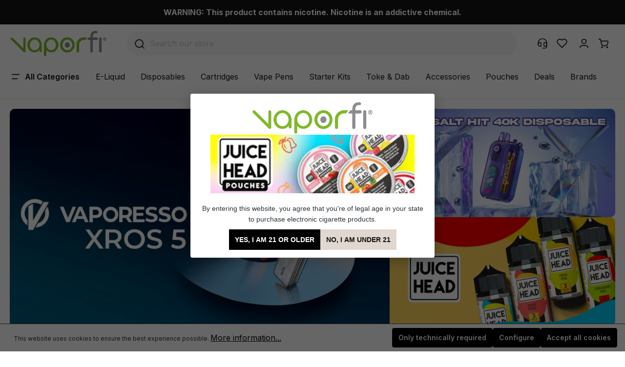

--- FILE ---
content_type: text/html; charset=UTF-8
request_url: https://www.vaporfi.com/
body_size: 55315
content:

<!DOCTYPE html>

<html lang="en-US"
      itemscope="itemscope"
      itemtype="https://schema.org/WebPage">

	                                
    <head>
                
                                <meta charset="utf-8"><script type="text/javascript">(window.NREUM||(NREUM={})).init={privacy:{cookies_enabled:true},ajax:{deny_list:["bam.nr-data.net"]},feature_flags:["soft_nav"],distributed_tracing:{enabled:true}};(window.NREUM||(NREUM={})).loader_config={agentID:"1134557108",accountID:"979644",trustKey:"979644",xpid:"XQEOV1JXGwIAUlhUAgkPUVM=",licenseKey:"f57fba8aec",applicationID:"1069658877",browserID:"1134557108"};;/*! For license information please see nr-loader-spa-1.308.0.min.js.LICENSE.txt */
(()=>{var e,t,r={384:(e,t,r)=>{"use strict";r.d(t,{NT:()=>a,US:()=>u,Zm:()=>o,bQ:()=>d,dV:()=>c,pV:()=>l});var n=r(6154),i=r(1863),s=r(1910);const a={beacon:"bam.nr-data.net",errorBeacon:"bam.nr-data.net"};function o(){return n.gm.NREUM||(n.gm.NREUM={}),void 0===n.gm.newrelic&&(n.gm.newrelic=n.gm.NREUM),n.gm.NREUM}function c(){let e=o();return e.o||(e.o={ST:n.gm.setTimeout,SI:n.gm.setImmediate||n.gm.setInterval,CT:n.gm.clearTimeout,XHR:n.gm.XMLHttpRequest,REQ:n.gm.Request,EV:n.gm.Event,PR:n.gm.Promise,MO:n.gm.MutationObserver,FETCH:n.gm.fetch,WS:n.gm.WebSocket},(0,s.i)(...Object.values(e.o))),e}function d(e,t){let r=o();r.initializedAgents??={},t.initializedAt={ms:(0,i.t)(),date:new Date},r.initializedAgents[e]=t}function u(e,t){o()[e]=t}function l(){return function(){let e=o();const t=e.info||{};e.info={beacon:a.beacon,errorBeacon:a.errorBeacon,...t}}(),function(){let e=o();const t=e.init||{};e.init={...t}}(),c(),function(){let e=o();const t=e.loader_config||{};e.loader_config={...t}}(),o()}},782:(e,t,r)=>{"use strict";r.d(t,{T:()=>n});const n=r(860).K7.pageViewTiming},860:(e,t,r)=>{"use strict";r.d(t,{$J:()=>u,K7:()=>c,P3:()=>d,XX:()=>i,Yy:()=>o,df:()=>s,qY:()=>n,v4:()=>a});const n="events",i="jserrors",s="browser/blobs",a="rum",o="browser/logs",c={ajax:"ajax",genericEvents:"generic_events",jserrors:i,logging:"logging",metrics:"metrics",pageAction:"page_action",pageViewEvent:"page_view_event",pageViewTiming:"page_view_timing",sessionReplay:"session_replay",sessionTrace:"session_trace",softNav:"soft_navigations",spa:"spa"},d={[c.pageViewEvent]:1,[c.pageViewTiming]:2,[c.metrics]:3,[c.jserrors]:4,[c.spa]:5,[c.ajax]:6,[c.sessionTrace]:7,[c.softNav]:8,[c.sessionReplay]:9,[c.logging]:10,[c.genericEvents]:11},u={[c.pageViewEvent]:a,[c.pageViewTiming]:n,[c.ajax]:n,[c.spa]:n,[c.softNav]:n,[c.metrics]:i,[c.jserrors]:i,[c.sessionTrace]:s,[c.sessionReplay]:s,[c.logging]:o,[c.genericEvents]:"ins"}},944:(e,t,r)=>{"use strict";r.d(t,{R:()=>i});var n=r(3241);function i(e,t){"function"==typeof console.debug&&(console.debug("New Relic Warning: https://github.com/newrelic/newrelic-browser-agent/blob/main/docs/warning-codes.md#".concat(e),t),(0,n.W)({agentIdentifier:null,drained:null,type:"data",name:"warn",feature:"warn",data:{code:e,secondary:t}}))}},993:(e,t,r)=>{"use strict";r.d(t,{A$:()=>s,ET:()=>a,TZ:()=>o,p_:()=>i});var n=r(860);const i={ERROR:"ERROR",WARN:"WARN",INFO:"INFO",DEBUG:"DEBUG",TRACE:"TRACE"},s={OFF:0,ERROR:1,WARN:2,INFO:3,DEBUG:4,TRACE:5},a="log",o=n.K7.logging},1541:(e,t,r)=>{"use strict";r.d(t,{U:()=>i,f:()=>n});const n={MFE:"MFE",BA:"BA"};function i(e,t){if(2!==t?.harvestEndpointVersion)return{};const r=t.agentRef.runtime.appMetadata.agents[0].entityGuid;return e?{"source.id":e.id,"source.name":e.name,"source.type":e.type,"parent.id":e.parent?.id||r,"parent.type":e.parent?.type||n.BA}:{"entity.guid":r,appId:t.agentRef.info.applicationID}}},1687:(e,t,r)=>{"use strict";r.d(t,{Ak:()=>d,Ze:()=>h,x3:()=>u});var n=r(3241),i=r(7836),s=r(3606),a=r(860),o=r(2646);const c={};function d(e,t){const r={staged:!1,priority:a.P3[t]||0};l(e),c[e].get(t)||c[e].set(t,r)}function u(e,t){e&&c[e]&&(c[e].get(t)&&c[e].delete(t),p(e,t,!1),c[e].size&&f(e))}function l(e){if(!e)throw new Error("agentIdentifier required");c[e]||(c[e]=new Map)}function h(e="",t="feature",r=!1){if(l(e),!e||!c[e].get(t)||r)return p(e,t);c[e].get(t).staged=!0,f(e)}function f(e){const t=Array.from(c[e]);t.every(([e,t])=>t.staged)&&(t.sort((e,t)=>e[1].priority-t[1].priority),t.forEach(([t])=>{c[e].delete(t),p(e,t)}))}function p(e,t,r=!0){const a=e?i.ee.get(e):i.ee,c=s.i.handlers;if(!a.aborted&&a.backlog&&c){if((0,n.W)({agentIdentifier:e,type:"lifecycle",name:"drain",feature:t}),r){const e=a.backlog[t],r=c[t];if(r){for(let t=0;e&&t<e.length;++t)g(e[t],r);Object.entries(r).forEach(([e,t])=>{Object.values(t||{}).forEach(t=>{t[0]?.on&&t[0]?.context()instanceof o.y&&t[0].on(e,t[1])})})}}a.isolatedBacklog||delete c[t],a.backlog[t]=null,a.emit("drain-"+t,[])}}function g(e,t){var r=e[1];Object.values(t[r]||{}).forEach(t=>{var r=e[0];if(t[0]===r){var n=t[1],i=e[3],s=e[2];n.apply(i,s)}})}},1738:(e,t,r)=>{"use strict";r.d(t,{U:()=>f,Y:()=>h});var n=r(3241),i=r(9908),s=r(1863),a=r(944),o=r(5701),c=r(3969),d=r(8362),u=r(860),l=r(4261);function h(e,t,r,s){const h=s||r;!h||h[e]&&h[e]!==d.d.prototype[e]||(h[e]=function(){(0,i.p)(c.xV,["API/"+e+"/called"],void 0,u.K7.metrics,r.ee),(0,n.W)({agentIdentifier:r.agentIdentifier,drained:!!o.B?.[r.agentIdentifier],type:"data",name:"api",feature:l.Pl+e,data:{}});try{return t.apply(this,arguments)}catch(e){(0,a.R)(23,e)}})}function f(e,t,r,n,a){const o=e.info;null===r?delete o.jsAttributes[t]:o.jsAttributes[t]=r,(a||null===r)&&(0,i.p)(l.Pl+n,[(0,s.t)(),t,r],void 0,"session",e.ee)}},1741:(e,t,r)=>{"use strict";r.d(t,{W:()=>s});var n=r(944),i=r(4261);class s{#e(e,...t){if(this[e]!==s.prototype[e])return this[e](...t);(0,n.R)(35,e)}addPageAction(e,t){return this.#e(i.hG,e,t)}register(e){return this.#e(i.eY,e)}recordCustomEvent(e,t){return this.#e(i.fF,e,t)}setPageViewName(e,t){return this.#e(i.Fw,e,t)}setCustomAttribute(e,t,r){return this.#e(i.cD,e,t,r)}noticeError(e,t){return this.#e(i.o5,e,t)}setUserId(e,t=!1){return this.#e(i.Dl,e,t)}setApplicationVersion(e){return this.#e(i.nb,e)}setErrorHandler(e){return this.#e(i.bt,e)}addRelease(e,t){return this.#e(i.k6,e,t)}log(e,t){return this.#e(i.$9,e,t)}start(){return this.#e(i.d3)}finished(e){return this.#e(i.BL,e)}recordReplay(){return this.#e(i.CH)}pauseReplay(){return this.#e(i.Tb)}addToTrace(e){return this.#e(i.U2,e)}setCurrentRouteName(e){return this.#e(i.PA,e)}interaction(e){return this.#e(i.dT,e)}wrapLogger(e,t,r){return this.#e(i.Wb,e,t,r)}measure(e,t){return this.#e(i.V1,e,t)}consent(e){return this.#e(i.Pv,e)}}},1863:(e,t,r)=>{"use strict";function n(){return Math.floor(performance.now())}r.d(t,{t:()=>n})},1910:(e,t,r)=>{"use strict";r.d(t,{i:()=>s});var n=r(944);const i=new Map;function s(...e){return e.every(e=>{if(i.has(e))return i.get(e);const t="function"==typeof e?e.toString():"",r=t.includes("[native code]"),s=t.includes("nrWrapper");return r||s||(0,n.R)(64,e?.name||t),i.set(e,r),r})}},2555:(e,t,r)=>{"use strict";r.d(t,{D:()=>o,f:()=>a});var n=r(384),i=r(8122);const s={beacon:n.NT.beacon,errorBeacon:n.NT.errorBeacon,licenseKey:void 0,applicationID:void 0,sa:void 0,queueTime:void 0,applicationTime:void 0,ttGuid:void 0,user:void 0,account:void 0,product:void 0,extra:void 0,jsAttributes:{},userAttributes:void 0,atts:void 0,transactionName:void 0,tNamePlain:void 0};function a(e){try{return!!e.licenseKey&&!!e.errorBeacon&&!!e.applicationID}catch(e){return!1}}const o=e=>(0,i.a)(e,s)},2614:(e,t,r)=>{"use strict";r.d(t,{BB:()=>a,H3:()=>n,g:()=>d,iL:()=>c,tS:()=>o,uh:()=>i,wk:()=>s});const n="NRBA",i="SESSION",s=144e5,a=18e5,o={STARTED:"session-started",PAUSE:"session-pause",RESET:"session-reset",RESUME:"session-resume",UPDATE:"session-update"},c={SAME_TAB:"same-tab",CROSS_TAB:"cross-tab"},d={OFF:0,FULL:1,ERROR:2}},2646:(e,t,r)=>{"use strict";r.d(t,{y:()=>n});class n{constructor(e){this.contextId=e}}},2843:(e,t,r)=>{"use strict";r.d(t,{G:()=>s,u:()=>i});var n=r(3878);function i(e,t=!1,r,i){(0,n.DD)("visibilitychange",function(){if(t)return void("hidden"===document.visibilityState&&e());e(document.visibilityState)},r,i)}function s(e,t,r){(0,n.sp)("pagehide",e,t,r)}},3241:(e,t,r)=>{"use strict";r.d(t,{W:()=>s});var n=r(6154);const i="newrelic";function s(e={}){try{n.gm.dispatchEvent(new CustomEvent(i,{detail:e}))}catch(e){}}},3304:(e,t,r)=>{"use strict";r.d(t,{A:()=>s});var n=r(7836);const i=()=>{const e=new WeakSet;return(t,r)=>{if("object"==typeof r&&null!==r){if(e.has(r))return;e.add(r)}return r}};function s(e){try{return JSON.stringify(e,i())??""}catch(e){try{n.ee.emit("internal-error",[e])}catch(e){}return""}}},3333:(e,t,r)=>{"use strict";r.d(t,{$v:()=>u,TZ:()=>n,Xh:()=>c,Zp:()=>i,kd:()=>d,mq:()=>o,nf:()=>a,qN:()=>s});const n=r(860).K7.genericEvents,i=["auxclick","click","copy","keydown","paste","scrollend"],s=["focus","blur"],a=4,o=1e3,c=2e3,d=["PageAction","UserAction","BrowserPerformance"],u={RESOURCES:"experimental.resources",REGISTER:"register"}},3434:(e,t,r)=>{"use strict";r.d(t,{Jt:()=>s,YM:()=>d});var n=r(7836),i=r(5607);const s="nr@original:".concat(i.W),a=50;var o=Object.prototype.hasOwnProperty,c=!1;function d(e,t){return e||(e=n.ee),r.inPlace=function(e,t,n,i,s){n||(n="");const a="-"===n.charAt(0);for(let o=0;o<t.length;o++){const c=t[o],d=e[c];l(d)||(e[c]=r(d,a?c+n:n,i,c,s))}},r.flag=s,r;function r(t,r,n,c,d){return l(t)?t:(r||(r=""),nrWrapper[s]=t,function(e,t,r){if(Object.defineProperty&&Object.keys)try{return Object.keys(e).forEach(function(r){Object.defineProperty(t,r,{get:function(){return e[r]},set:function(t){return e[r]=t,t}})}),t}catch(e){u([e],r)}for(var n in e)o.call(e,n)&&(t[n]=e[n])}(t,nrWrapper,e),nrWrapper);function nrWrapper(){var s,o,l,h;let f;try{o=this,s=[...arguments],l="function"==typeof n?n(s,o):n||{}}catch(t){u([t,"",[s,o,c],l],e)}i(r+"start",[s,o,c],l,d);const p=performance.now();let g;try{return h=t.apply(o,s),g=performance.now(),h}catch(e){throw g=performance.now(),i(r+"err",[s,o,e],l,d),f=e,f}finally{const e=g-p,t={start:p,end:g,duration:e,isLongTask:e>=a,methodName:c,thrownError:f};t.isLongTask&&i("long-task",[t,o],l,d),i(r+"end",[s,o,h],l,d)}}}function i(r,n,i,s){if(!c||t){var a=c;c=!0;try{e.emit(r,n,i,t,s)}catch(t){u([t,r,n,i],e)}c=a}}}function u(e,t){t||(t=n.ee);try{t.emit("internal-error",e)}catch(e){}}function l(e){return!(e&&"function"==typeof e&&e.apply&&!e[s])}},3606:(e,t,r)=>{"use strict";r.d(t,{i:()=>s});var n=r(9908);s.on=a;var i=s.handlers={};function s(e,t,r,s){a(s||n.d,i,e,t,r)}function a(e,t,r,i,s){s||(s="feature"),e||(e=n.d);var a=t[s]=t[s]||{};(a[r]=a[r]||[]).push([e,i])}},3738:(e,t,r)=>{"use strict";r.d(t,{He:()=>i,Kp:()=>o,Lc:()=>d,Rz:()=>u,TZ:()=>n,bD:()=>s,d3:()=>a,jx:()=>l,sl:()=>h,uP:()=>c});const n=r(860).K7.sessionTrace,i="bstResource",s="resource",a="-start",o="-end",c="fn"+a,d="fn"+o,u="pushState",l=1e3,h=3e4},3785:(e,t,r)=>{"use strict";r.d(t,{R:()=>c,b:()=>d});var n=r(9908),i=r(1863),s=r(860),a=r(3969),o=r(993);function c(e,t,r={},c=o.p_.INFO,d=!0,u,l=(0,i.t)()){(0,n.p)(a.xV,["API/logging/".concat(c.toLowerCase(),"/called")],void 0,s.K7.metrics,e),(0,n.p)(o.ET,[l,t,r,c,d,u],void 0,s.K7.logging,e)}function d(e){return"string"==typeof e&&Object.values(o.p_).some(t=>t===e.toUpperCase().trim())}},3878:(e,t,r)=>{"use strict";function n(e,t){return{capture:e,passive:!1,signal:t}}function i(e,t,r=!1,i){window.addEventListener(e,t,n(r,i))}function s(e,t,r=!1,i){document.addEventListener(e,t,n(r,i))}r.d(t,{DD:()=>s,jT:()=>n,sp:()=>i})},3962:(e,t,r)=>{"use strict";r.d(t,{AM:()=>a,O2:()=>l,OV:()=>s,Qu:()=>h,TZ:()=>c,ih:()=>f,pP:()=>o,t1:()=>u,tC:()=>i,wD:()=>d});var n=r(860);const i=["click","keydown","submit"],s="popstate",a="api",o="initialPageLoad",c=n.K7.softNav,d=5e3,u=500,l={INITIAL_PAGE_LOAD:"",ROUTE_CHANGE:1,UNSPECIFIED:2},h={INTERACTION:1,AJAX:2,CUSTOM_END:3,CUSTOM_TRACER:4},f={IP:"in progress",PF:"pending finish",FIN:"finished",CAN:"cancelled"}},3969:(e,t,r)=>{"use strict";r.d(t,{TZ:()=>n,XG:()=>o,rs:()=>i,xV:()=>a,z_:()=>s});const n=r(860).K7.metrics,i="sm",s="cm",a="storeSupportabilityMetrics",o="storeEventMetrics"},4234:(e,t,r)=>{"use strict";r.d(t,{W:()=>s});var n=r(7836),i=r(1687);class s{constructor(e,t){this.agentIdentifier=e,this.ee=n.ee.get(e),this.featureName=t,this.blocked=!1}deregisterDrain(){(0,i.x3)(this.agentIdentifier,this.featureName)}}},4261:(e,t,r)=>{"use strict";r.d(t,{$9:()=>u,BL:()=>c,CH:()=>p,Dl:()=>R,Fw:()=>w,PA:()=>v,Pl:()=>n,Pv:()=>A,Tb:()=>h,U2:()=>a,V1:()=>E,Wb:()=>T,bt:()=>y,cD:()=>b,d3:()=>x,dT:()=>d,eY:()=>g,fF:()=>f,hG:()=>s,hw:()=>i,k6:()=>o,nb:()=>m,o5:()=>l});const n="api-",i=n+"ixn-",s="addPageAction",a="addToTrace",o="addRelease",c="finished",d="interaction",u="log",l="noticeError",h="pauseReplay",f="recordCustomEvent",p="recordReplay",g="register",m="setApplicationVersion",v="setCurrentRouteName",b="setCustomAttribute",y="setErrorHandler",w="setPageViewName",R="setUserId",x="start",T="wrapLogger",E="measure",A="consent"},5205:(e,t,r)=>{"use strict";r.d(t,{j:()=>S});var n=r(384),i=r(1741);var s=r(2555),a=r(3333);const o=e=>{if(!e||"string"!=typeof e)return!1;try{document.createDocumentFragment().querySelector(e)}catch{return!1}return!0};var c=r(2614),d=r(944),u=r(8122);const l="[data-nr-mask]",h=e=>(0,u.a)(e,(()=>{const e={feature_flags:[],experimental:{allow_registered_children:!1,resources:!1},mask_selector:"*",block_selector:"[data-nr-block]",mask_input_options:{color:!1,date:!1,"datetime-local":!1,email:!1,month:!1,number:!1,range:!1,search:!1,tel:!1,text:!1,time:!1,url:!1,week:!1,textarea:!1,select:!1,password:!0}};return{ajax:{deny_list:void 0,block_internal:!0,enabled:!0,autoStart:!0},api:{get allow_registered_children(){return e.feature_flags.includes(a.$v.REGISTER)||e.experimental.allow_registered_children},set allow_registered_children(t){e.experimental.allow_registered_children=t},duplicate_registered_data:!1},browser_consent_mode:{enabled:!1},distributed_tracing:{enabled:void 0,exclude_newrelic_header:void 0,cors_use_newrelic_header:void 0,cors_use_tracecontext_headers:void 0,allowed_origins:void 0},get feature_flags(){return e.feature_flags},set feature_flags(t){e.feature_flags=t},generic_events:{enabled:!0,autoStart:!0},harvest:{interval:30},jserrors:{enabled:!0,autoStart:!0},logging:{enabled:!0,autoStart:!0},metrics:{enabled:!0,autoStart:!0},obfuscate:void 0,page_action:{enabled:!0},page_view_event:{enabled:!0,autoStart:!0},page_view_timing:{enabled:!0,autoStart:!0},performance:{capture_marks:!1,capture_measures:!1,capture_detail:!0,resources:{get enabled(){return e.feature_flags.includes(a.$v.RESOURCES)||e.experimental.resources},set enabled(t){e.experimental.resources=t},asset_types:[],first_party_domains:[],ignore_newrelic:!0}},privacy:{cookies_enabled:!0},proxy:{assets:void 0,beacon:void 0},session:{expiresMs:c.wk,inactiveMs:c.BB},session_replay:{autoStart:!0,enabled:!1,preload:!1,sampling_rate:10,error_sampling_rate:100,collect_fonts:!1,inline_images:!1,fix_stylesheets:!0,mask_all_inputs:!0,get mask_text_selector(){return e.mask_selector},set mask_text_selector(t){o(t)?e.mask_selector="".concat(t,",").concat(l):""===t||null===t?e.mask_selector=l:(0,d.R)(5,t)},get block_class(){return"nr-block"},get ignore_class(){return"nr-ignore"},get mask_text_class(){return"nr-mask"},get block_selector(){return e.block_selector},set block_selector(t){o(t)?e.block_selector+=",".concat(t):""!==t&&(0,d.R)(6,t)},get mask_input_options(){return e.mask_input_options},set mask_input_options(t){t&&"object"==typeof t?e.mask_input_options={...t,password:!0}:(0,d.R)(7,t)}},session_trace:{enabled:!0,autoStart:!0},soft_navigations:{enabled:!0,autoStart:!0},spa:{enabled:!0,autoStart:!0},ssl:void 0,user_actions:{enabled:!0,elementAttributes:["id","className","tagName","type"]}}})());var f=r(6154),p=r(9324);let g=0;const m={buildEnv:p.F3,distMethod:p.Xs,version:p.xv,originTime:f.WN},v={consented:!1},b={appMetadata:{},get consented(){return this.session?.state?.consent||v.consented},set consented(e){v.consented=e},customTransaction:void 0,denyList:void 0,disabled:!1,harvester:void 0,isolatedBacklog:!1,isRecording:!1,loaderType:void 0,maxBytes:3e4,obfuscator:void 0,onerror:void 0,ptid:void 0,releaseIds:{},session:void 0,timeKeeper:void 0,registeredEntities:[],jsAttributesMetadata:{bytes:0},get harvestCount(){return++g}},y=e=>{const t=(0,u.a)(e,b),r=Object.keys(m).reduce((e,t)=>(e[t]={value:m[t],writable:!1,configurable:!0,enumerable:!0},e),{});return Object.defineProperties(t,r)};var w=r(5701);const R=e=>{const t=e.startsWith("http");e+="/",r.p=t?e:"https://"+e};var x=r(7836),T=r(3241);const E={accountID:void 0,trustKey:void 0,agentID:void 0,licenseKey:void 0,applicationID:void 0,xpid:void 0},A=e=>(0,u.a)(e,E),_=new Set;function S(e,t={},r,a){let{init:o,info:c,loader_config:d,runtime:u={},exposed:l=!0}=t;if(!c){const e=(0,n.pV)();o=e.init,c=e.info,d=e.loader_config}e.init=h(o||{}),e.loader_config=A(d||{}),c.jsAttributes??={},f.bv&&(c.jsAttributes.isWorker=!0),e.info=(0,s.D)(c);const p=e.init,g=[c.beacon,c.errorBeacon];_.has(e.agentIdentifier)||(p.proxy.assets&&(R(p.proxy.assets),g.push(p.proxy.assets)),p.proxy.beacon&&g.push(p.proxy.beacon),e.beacons=[...g],function(e){const t=(0,n.pV)();Object.getOwnPropertyNames(i.W.prototype).forEach(r=>{const n=i.W.prototype[r];if("function"!=typeof n||"constructor"===n)return;let s=t[r];e[r]&&!1!==e.exposed&&"micro-agent"!==e.runtime?.loaderType&&(t[r]=(...t)=>{const n=e[r](...t);return s?s(...t):n})})}(e),(0,n.US)("activatedFeatures",w.B)),u.denyList=[...p.ajax.deny_list||[],...p.ajax.block_internal?g:[]],u.ptid=e.agentIdentifier,u.loaderType=r,e.runtime=y(u),_.has(e.agentIdentifier)||(e.ee=x.ee.get(e.agentIdentifier),e.exposed=l,(0,T.W)({agentIdentifier:e.agentIdentifier,drained:!!w.B?.[e.agentIdentifier],type:"lifecycle",name:"initialize",feature:void 0,data:e.config})),_.add(e.agentIdentifier)}},5270:(e,t,r)=>{"use strict";r.d(t,{Aw:()=>a,SR:()=>s,rF:()=>o});var n=r(384),i=r(7767);function s(e){return!!(0,n.dV)().o.MO&&(0,i.V)(e)&&!0===e?.session_trace.enabled}function a(e){return!0===e?.session_replay.preload&&s(e)}function o(e,t){try{if("string"==typeof t?.type){if("password"===t.type.toLowerCase())return"*".repeat(e?.length||0);if(void 0!==t?.dataset?.nrUnmask||t?.classList?.contains("nr-unmask"))return e}}catch(e){}return"string"==typeof e?e.replace(/[\S]/g,"*"):"*".repeat(e?.length||0)}},5289:(e,t,r)=>{"use strict";r.d(t,{GG:()=>a,Qr:()=>c,sB:()=>o});var n=r(3878),i=r(6389);function s(){return"undefined"==typeof document||"complete"===document.readyState}function a(e,t){if(s())return e();const r=(0,i.J)(e),a=setInterval(()=>{s()&&(clearInterval(a),r())},500);(0,n.sp)("load",r,t)}function o(e){if(s())return e();(0,n.DD)("DOMContentLoaded",e)}function c(e){if(s())return e();(0,n.sp)("popstate",e)}},5607:(e,t,r)=>{"use strict";r.d(t,{W:()=>n});const n=(0,r(9566).bz)()},5701:(e,t,r)=>{"use strict";r.d(t,{B:()=>s,t:()=>a});var n=r(3241);const i=new Set,s={};function a(e,t){const r=t.agentIdentifier;s[r]??={},e&&"object"==typeof e&&(i.has(r)||(t.ee.emit("rumresp",[e]),s[r]=e,i.add(r),(0,n.W)({agentIdentifier:r,loaded:!0,drained:!0,type:"lifecycle",name:"load",feature:void 0,data:e})))}},6154:(e,t,r)=>{"use strict";r.d(t,{OF:()=>d,RI:()=>i,WN:()=>h,bv:()=>s,eN:()=>f,gm:()=>a,lR:()=>l,m:()=>c,mw:()=>o,sb:()=>u});var n=r(1863);const i="undefined"!=typeof window&&!!window.document,s="undefined"!=typeof WorkerGlobalScope&&("undefined"!=typeof self&&self instanceof WorkerGlobalScope&&self.navigator instanceof WorkerNavigator||"undefined"!=typeof globalThis&&globalThis instanceof WorkerGlobalScope&&globalThis.navigator instanceof WorkerNavigator),a=i?window:"undefined"!=typeof WorkerGlobalScope&&("undefined"!=typeof self&&self instanceof WorkerGlobalScope&&self||"undefined"!=typeof globalThis&&globalThis instanceof WorkerGlobalScope&&globalThis),o=Boolean("hidden"===a?.document?.visibilityState),c=""+a?.location,d=/iPad|iPhone|iPod/.test(a.navigator?.userAgent),u=d&&"undefined"==typeof SharedWorker,l=(()=>{const e=a.navigator?.userAgent?.match(/Firefox[/\s](\d+\.\d+)/);return Array.isArray(e)&&e.length>=2?+e[1]:0})(),h=Date.now()-(0,n.t)(),f=()=>"undefined"!=typeof PerformanceNavigationTiming&&a?.performance?.getEntriesByType("navigation")?.[0]?.responseStart},6344:(e,t,r)=>{"use strict";r.d(t,{BB:()=>u,Qb:()=>l,TZ:()=>i,Ug:()=>a,Vh:()=>s,_s:()=>o,bc:()=>d,yP:()=>c});var n=r(2614);const i=r(860).K7.sessionReplay,s="errorDuringReplay",a=.12,o={DomContentLoaded:0,Load:1,FullSnapshot:2,IncrementalSnapshot:3,Meta:4,Custom:5},c={[n.g.ERROR]:15e3,[n.g.FULL]:3e5,[n.g.OFF]:0},d={RESET:{message:"Session was reset",sm:"Reset"},IMPORT:{message:"Recorder failed to import",sm:"Import"},TOO_MANY:{message:"429: Too Many Requests",sm:"Too-Many"},TOO_BIG:{message:"Payload was too large",sm:"Too-Big"},CROSS_TAB:{message:"Session Entity was set to OFF on another tab",sm:"Cross-Tab"},ENTITLEMENTS:{message:"Session Replay is not allowed and will not be started",sm:"Entitlement"}},u=5e3,l={API:"api",RESUME:"resume",SWITCH_TO_FULL:"switchToFull",INITIALIZE:"initialize",PRELOAD:"preload"}},6389:(e,t,r)=>{"use strict";function n(e,t=500,r={}){const n=r?.leading||!1;let i;return(...r)=>{n&&void 0===i&&(e.apply(this,r),i=setTimeout(()=>{i=clearTimeout(i)},t)),n||(clearTimeout(i),i=setTimeout(()=>{e.apply(this,r)},t))}}function i(e){let t=!1;return(...r)=>{t||(t=!0,e.apply(this,r))}}r.d(t,{J:()=>i,s:()=>n})},6630:(e,t,r)=>{"use strict";r.d(t,{T:()=>n});const n=r(860).K7.pageViewEvent},6774:(e,t,r)=>{"use strict";r.d(t,{T:()=>n});const n=r(860).K7.jserrors},7295:(e,t,r)=>{"use strict";r.d(t,{Xv:()=>a,gX:()=>i,iW:()=>s});var n=[];function i(e){if(!e||s(e))return!1;if(0===n.length)return!0;if("*"===n[0].hostname)return!1;for(var t=0;t<n.length;t++){var r=n[t];if(r.hostname.test(e.hostname)&&r.pathname.test(e.pathname))return!1}return!0}function s(e){return void 0===e.hostname}function a(e){if(n=[],e&&e.length)for(var t=0;t<e.length;t++){let r=e[t];if(!r)continue;if("*"===r)return void(n=[{hostname:"*"}]);0===r.indexOf("http://")?r=r.substring(7):0===r.indexOf("https://")&&(r=r.substring(8));const i=r.indexOf("/");let s,a;i>0?(s=r.substring(0,i),a=r.substring(i)):(s=r,a="*");let[c]=s.split(":");n.push({hostname:o(c),pathname:o(a,!0)})}}function o(e,t=!1){const r=e.replace(/[.+?^${}()|[\]\\]/g,e=>"\\"+e).replace(/\*/g,".*?");return new RegExp((t?"^":"")+r+"$")}},7485:(e,t,r)=>{"use strict";r.d(t,{D:()=>i});var n=r(6154);function i(e){if(0===(e||"").indexOf("data:"))return{protocol:"data"};try{const t=new URL(e,location.href),r={port:t.port,hostname:t.hostname,pathname:t.pathname,search:t.search,protocol:t.protocol.slice(0,t.protocol.indexOf(":")),sameOrigin:t.protocol===n.gm?.location?.protocol&&t.host===n.gm?.location?.host};return r.port&&""!==r.port||("http:"===t.protocol&&(r.port="80"),"https:"===t.protocol&&(r.port="443")),r.pathname&&""!==r.pathname?r.pathname.startsWith("/")||(r.pathname="/".concat(r.pathname)):r.pathname="/",r}catch(e){return{}}}},7699:(e,t,r)=>{"use strict";r.d(t,{It:()=>s,KC:()=>o,No:()=>i,qh:()=>a});var n=r(860);const i=16e3,s=1e6,a="SESSION_ERROR",o={[n.K7.logging]:!0,[n.K7.genericEvents]:!1,[n.K7.jserrors]:!1,[n.K7.ajax]:!1}},7767:(e,t,r)=>{"use strict";r.d(t,{V:()=>i});var n=r(6154);const i=e=>n.RI&&!0===e?.privacy.cookies_enabled},7836:(e,t,r)=>{"use strict";r.d(t,{P:()=>o,ee:()=>c});var n=r(384),i=r(8990),s=r(2646),a=r(5607);const o="nr@context:".concat(a.W),c=function e(t,r){var n={},a={},u={},l=!1;try{l=16===r.length&&d.initializedAgents?.[r]?.runtime.isolatedBacklog}catch(e){}var h={on:p,addEventListener:p,removeEventListener:function(e,t){var r=n[e];if(!r)return;for(var i=0;i<r.length;i++)r[i]===t&&r.splice(i,1)},emit:function(e,r,n,i,s){!1!==s&&(s=!0);if(c.aborted&&!i)return;t&&s&&t.emit(e,r,n);var o=f(n);g(e).forEach(e=>{e.apply(o,r)});var d=v()[a[e]];d&&d.push([h,e,r,o]);return o},get:m,listeners:g,context:f,buffer:function(e,t){const r=v();if(t=t||"feature",h.aborted)return;Object.entries(e||{}).forEach(([e,n])=>{a[n]=t,t in r||(r[t]=[])})},abort:function(){h._aborted=!0,Object.keys(h.backlog).forEach(e=>{delete h.backlog[e]})},isBuffering:function(e){return!!v()[a[e]]},debugId:r,backlog:l?{}:t&&"object"==typeof t.backlog?t.backlog:{},isolatedBacklog:l};return Object.defineProperty(h,"aborted",{get:()=>{let e=h._aborted||!1;return e||(t&&(e=t.aborted),e)}}),h;function f(e){return e&&e instanceof s.y?e:e?(0,i.I)(e,o,()=>new s.y(o)):new s.y(o)}function p(e,t){n[e]=g(e).concat(t)}function g(e){return n[e]||[]}function m(t){return u[t]=u[t]||e(h,t)}function v(){return h.backlog}}(void 0,"globalEE"),d=(0,n.Zm)();d.ee||(d.ee=c)},8122:(e,t,r)=>{"use strict";r.d(t,{a:()=>i});var n=r(944);function i(e,t){try{if(!e||"object"!=typeof e)return(0,n.R)(3);if(!t||"object"!=typeof t)return(0,n.R)(4);const r=Object.create(Object.getPrototypeOf(t),Object.getOwnPropertyDescriptors(t)),s=0===Object.keys(r).length?e:r;for(let a in s)if(void 0!==e[a])try{if(null===e[a]){r[a]=null;continue}Array.isArray(e[a])&&Array.isArray(t[a])?r[a]=Array.from(new Set([...e[a],...t[a]])):"object"==typeof e[a]&&"object"==typeof t[a]?r[a]=i(e[a],t[a]):r[a]=e[a]}catch(e){r[a]||(0,n.R)(1,e)}return r}catch(e){(0,n.R)(2,e)}}},8139:(e,t,r)=>{"use strict";r.d(t,{u:()=>h});var n=r(7836),i=r(3434),s=r(8990),a=r(6154);const o={},c=a.gm.XMLHttpRequest,d="addEventListener",u="removeEventListener",l="nr@wrapped:".concat(n.P);function h(e){var t=function(e){return(e||n.ee).get("events")}(e);if(o[t.debugId]++)return t;o[t.debugId]=1;var r=(0,i.YM)(t,!0);function h(e){r.inPlace(e,[d,u],"-",p)}function p(e,t){return e[1]}return"getPrototypeOf"in Object&&(a.RI&&f(document,h),c&&f(c.prototype,h),f(a.gm,h)),t.on(d+"-start",function(e,t){var n=e[1];if(null!==n&&("function"==typeof n||"object"==typeof n)&&"newrelic"!==e[0]){var i=(0,s.I)(n,l,function(){var e={object:function(){if("function"!=typeof n.handleEvent)return;return n.handleEvent.apply(n,arguments)},function:n}[typeof n];return e?r(e,"fn-",null,e.name||"anonymous"):n});this.wrapped=e[1]=i}}),t.on(u+"-start",function(e){e[1]=this.wrapped||e[1]}),t}function f(e,t,...r){let n=e;for(;"object"==typeof n&&!Object.prototype.hasOwnProperty.call(n,d);)n=Object.getPrototypeOf(n);n&&t(n,...r)}},8362:(e,t,r)=>{"use strict";r.d(t,{d:()=>s});var n=r(9566),i=r(1741);class s extends i.W{agentIdentifier=(0,n.LA)(16)}},8374:(e,t,r)=>{r.nc=(()=>{try{return document?.currentScript?.nonce}catch(e){}return""})()},8990:(e,t,r)=>{"use strict";r.d(t,{I:()=>i});var n=Object.prototype.hasOwnProperty;function i(e,t,r){if(n.call(e,t))return e[t];var i=r();if(Object.defineProperty&&Object.keys)try{return Object.defineProperty(e,t,{value:i,writable:!0,enumerable:!1}),i}catch(e){}return e[t]=i,i}},9119:(e,t,r)=>{"use strict";r.d(t,{L:()=>s});var n=/([^?#]*)[^#]*(#[^?]*|$).*/,i=/([^?#]*)().*/;function s(e,t){return e?e.replace(t?n:i,"$1$2"):e}},9300:(e,t,r)=>{"use strict";r.d(t,{T:()=>n});const n=r(860).K7.ajax},9324:(e,t,r)=>{"use strict";r.d(t,{AJ:()=>a,F3:()=>i,Xs:()=>s,Yq:()=>o,xv:()=>n});const n="1.308.0",i="PROD",s="CDN",a="@newrelic/rrweb",o="1.0.1"},9566:(e,t,r)=>{"use strict";r.d(t,{LA:()=>o,ZF:()=>c,bz:()=>a,el:()=>d});var n=r(6154);const i="xxxxxxxx-xxxx-4xxx-yxxx-xxxxxxxxxxxx";function s(e,t){return e?15&e[t]:16*Math.random()|0}function a(){const e=n.gm?.crypto||n.gm?.msCrypto;let t,r=0;return e&&e.getRandomValues&&(t=e.getRandomValues(new Uint8Array(30))),i.split("").map(e=>"x"===e?s(t,r++).toString(16):"y"===e?(3&s()|8).toString(16):e).join("")}function o(e){const t=n.gm?.crypto||n.gm?.msCrypto;let r,i=0;t&&t.getRandomValues&&(r=t.getRandomValues(new Uint8Array(e)));const a=[];for(var o=0;o<e;o++)a.push(s(r,i++).toString(16));return a.join("")}function c(){return o(16)}function d(){return o(32)}},9908:(e,t,r)=>{"use strict";r.d(t,{d:()=>n,p:()=>i});var n=r(7836).ee.get("handle");function i(e,t,r,i,s){s?(s.buffer([e],i),s.emit(e,t,r)):(n.buffer([e],i),n.emit(e,t,r))}}},n={};function i(e){var t=n[e];if(void 0!==t)return t.exports;var s=n[e]={exports:{}};return r[e](s,s.exports,i),s.exports}i.m=r,i.d=(e,t)=>{for(var r in t)i.o(t,r)&&!i.o(e,r)&&Object.defineProperty(e,r,{enumerable:!0,get:t[r]})},i.f={},i.e=e=>Promise.all(Object.keys(i.f).reduce((t,r)=>(i.f[r](e,t),t),[])),i.u=e=>({212:"nr-spa-compressor",249:"nr-spa-recorder",478:"nr-spa"}[e]+"-1.308.0.min.js"),i.o=(e,t)=>Object.prototype.hasOwnProperty.call(e,t),e={},t="NRBA-1.308.0.PROD:",i.l=(r,n,s,a)=>{if(e[r])e[r].push(n);else{var o,c;if(void 0!==s)for(var d=document.getElementsByTagName("script"),u=0;u<d.length;u++){var l=d[u];if(l.getAttribute("src")==r||l.getAttribute("data-webpack")==t+s){o=l;break}}if(!o){c=!0;var h={478:"sha512-RSfSVnmHk59T/uIPbdSE0LPeqcEdF4/+XhfJdBuccH5rYMOEZDhFdtnh6X6nJk7hGpzHd9Ujhsy7lZEz/ORYCQ==",249:"sha512-ehJXhmntm85NSqW4MkhfQqmeKFulra3klDyY0OPDUE+sQ3GokHlPh1pmAzuNy//3j4ac6lzIbmXLvGQBMYmrkg==",212:"sha512-B9h4CR46ndKRgMBcK+j67uSR2RCnJfGefU+A7FrgR/k42ovXy5x/MAVFiSvFxuVeEk/pNLgvYGMp1cBSK/G6Fg=="};(o=document.createElement("script")).charset="utf-8",i.nc&&o.setAttribute("nonce",i.nc),o.setAttribute("data-webpack",t+s),o.src=r,0!==o.src.indexOf(window.location.origin+"/")&&(o.crossOrigin="anonymous"),h[a]&&(o.integrity=h[a])}e[r]=[n];var f=(t,n)=>{o.onerror=o.onload=null,clearTimeout(p);var i=e[r];if(delete e[r],o.parentNode&&o.parentNode.removeChild(o),i&&i.forEach(e=>e(n)),t)return t(n)},p=setTimeout(f.bind(null,void 0,{type:"timeout",target:o}),12e4);o.onerror=f.bind(null,o.onerror),o.onload=f.bind(null,o.onload),c&&document.head.appendChild(o)}},i.r=e=>{"undefined"!=typeof Symbol&&Symbol.toStringTag&&Object.defineProperty(e,Symbol.toStringTag,{value:"Module"}),Object.defineProperty(e,"__esModule",{value:!0})},i.p="https://js-agent.newrelic.com/",(()=>{var e={38:0,788:0};i.f.j=(t,r)=>{var n=i.o(e,t)?e[t]:void 0;if(0!==n)if(n)r.push(n[2]);else{var s=new Promise((r,i)=>n=e[t]=[r,i]);r.push(n[2]=s);var a=i.p+i.u(t),o=new Error;i.l(a,r=>{if(i.o(e,t)&&(0!==(n=e[t])&&(e[t]=void 0),n)){var s=r&&("load"===r.type?"missing":r.type),a=r&&r.target&&r.target.src;o.message="Loading chunk "+t+" failed: ("+s+": "+a+")",o.name="ChunkLoadError",o.type=s,o.request=a,n[1](o)}},"chunk-"+t,t)}};var t=(t,r)=>{var n,s,[a,o,c]=r,d=0;if(a.some(t=>0!==e[t])){for(n in o)i.o(o,n)&&(i.m[n]=o[n]);if(c)c(i)}for(t&&t(r);d<a.length;d++)s=a[d],i.o(e,s)&&e[s]&&e[s][0](),e[s]=0},r=self["webpackChunk:NRBA-1.308.0.PROD"]=self["webpackChunk:NRBA-1.308.0.PROD"]||[];r.forEach(t.bind(null,0)),r.push=t.bind(null,r.push.bind(r))})(),(()=>{"use strict";i(8374);var e=i(8362),t=i(860);const r=Object.values(t.K7);var n=i(5205);var s=i(9908),a=i(1863),o=i(4261),c=i(1738);var d=i(1687),u=i(4234),l=i(5289),h=i(6154),f=i(944),p=i(5270),g=i(7767),m=i(6389),v=i(7699);class b extends u.W{constructor(e,t){super(e.agentIdentifier,t),this.agentRef=e,this.abortHandler=void 0,this.featAggregate=void 0,this.loadedSuccessfully=void 0,this.onAggregateImported=new Promise(e=>{this.loadedSuccessfully=e}),this.deferred=Promise.resolve(),!1===e.init[this.featureName].autoStart?this.deferred=new Promise((t,r)=>{this.ee.on("manual-start-all",(0,m.J)(()=>{(0,d.Ak)(e.agentIdentifier,this.featureName),t()}))}):(0,d.Ak)(e.agentIdentifier,t)}importAggregator(e,t,r={}){if(this.featAggregate)return;const n=async()=>{let n;await this.deferred;try{if((0,g.V)(e.init)){const{setupAgentSession:t}=await i.e(478).then(i.bind(i,8766));n=t(e)}}catch(e){(0,f.R)(20,e),this.ee.emit("internal-error",[e]),(0,s.p)(v.qh,[e],void 0,this.featureName,this.ee)}try{if(!this.#t(this.featureName,n,e.init))return(0,d.Ze)(this.agentIdentifier,this.featureName),void this.loadedSuccessfully(!1);const{Aggregate:i}=await t();this.featAggregate=new i(e,r),e.runtime.harvester.initializedAggregates.push(this.featAggregate),this.loadedSuccessfully(!0)}catch(e){(0,f.R)(34,e),this.abortHandler?.(),(0,d.Ze)(this.agentIdentifier,this.featureName,!0),this.loadedSuccessfully(!1),this.ee&&this.ee.abort()}};h.RI?(0,l.GG)(()=>n(),!0):n()}#t(e,r,n){if(this.blocked)return!1;switch(e){case t.K7.sessionReplay:return(0,p.SR)(n)&&!!r;case t.K7.sessionTrace:return!!r;default:return!0}}}var y=i(6630),w=i(2614),R=i(3241);class x extends b{static featureName=y.T;constructor(e){var t;super(e,y.T),this.setupInspectionEvents(e.agentIdentifier),t=e,(0,c.Y)(o.Fw,function(e,r){"string"==typeof e&&("/"!==e.charAt(0)&&(e="/"+e),t.runtime.customTransaction=(r||"http://custom.transaction")+e,(0,s.p)(o.Pl+o.Fw,[(0,a.t)()],void 0,void 0,t.ee))},t),this.importAggregator(e,()=>i.e(478).then(i.bind(i,2467)))}setupInspectionEvents(e){const t=(t,r)=>{t&&(0,R.W)({agentIdentifier:e,timeStamp:t.timeStamp,loaded:"complete"===t.target.readyState,type:"window",name:r,data:t.target.location+""})};(0,l.sB)(e=>{t(e,"DOMContentLoaded")}),(0,l.GG)(e=>{t(e,"load")}),(0,l.Qr)(e=>{t(e,"navigate")}),this.ee.on(w.tS.UPDATE,(t,r)=>{(0,R.W)({agentIdentifier:e,type:"lifecycle",name:"session",data:r})})}}var T=i(384);class E extends e.d{constructor(e){var t;(super(),h.gm)?(this.features={},(0,T.bQ)(this.agentIdentifier,this),this.desiredFeatures=new Set(e.features||[]),this.desiredFeatures.add(x),(0,n.j)(this,e,e.loaderType||"agent"),t=this,(0,c.Y)(o.cD,function(e,r,n=!1){if("string"==typeof e){if(["string","number","boolean"].includes(typeof r)||null===r)return(0,c.U)(t,e,r,o.cD,n);(0,f.R)(40,typeof r)}else(0,f.R)(39,typeof e)},t),function(e){(0,c.Y)(o.Dl,function(t,r=!1){if("string"!=typeof t&&null!==t)return void(0,f.R)(41,typeof t);const n=e.info.jsAttributes["enduser.id"];r&&null!=n&&n!==t?(0,s.p)(o.Pl+"setUserIdAndResetSession",[t],void 0,"session",e.ee):(0,c.U)(e,"enduser.id",t,o.Dl,!0)},e)}(this),function(e){(0,c.Y)(o.nb,function(t){if("string"==typeof t||null===t)return(0,c.U)(e,"application.version",t,o.nb,!1);(0,f.R)(42,typeof t)},e)}(this),function(e){(0,c.Y)(o.d3,function(){e.ee.emit("manual-start-all")},e)}(this),function(e){(0,c.Y)(o.Pv,function(t=!0){if("boolean"==typeof t){if((0,s.p)(o.Pl+o.Pv,[t],void 0,"session",e.ee),e.runtime.consented=t,t){const t=e.features.page_view_event;t.onAggregateImported.then(e=>{const r=t.featAggregate;e&&!r.sentRum&&r.sendRum()})}}else(0,f.R)(65,typeof t)},e)}(this),this.run()):(0,f.R)(21)}get config(){return{info:this.info,init:this.init,loader_config:this.loader_config,runtime:this.runtime}}get api(){return this}run(){try{const e=function(e){const t={};return r.forEach(r=>{t[r]=!!e[r]?.enabled}),t}(this.init),n=[...this.desiredFeatures];n.sort((e,r)=>t.P3[e.featureName]-t.P3[r.featureName]),n.forEach(r=>{if(!e[r.featureName]&&r.featureName!==t.K7.pageViewEvent)return;if(r.featureName===t.K7.spa)return void(0,f.R)(67);const n=function(e){switch(e){case t.K7.ajax:return[t.K7.jserrors];case t.K7.sessionTrace:return[t.K7.ajax,t.K7.pageViewEvent];case t.K7.sessionReplay:return[t.K7.sessionTrace];case t.K7.pageViewTiming:return[t.K7.pageViewEvent];default:return[]}}(r.featureName).filter(e=>!(e in this.features));n.length>0&&(0,f.R)(36,{targetFeature:r.featureName,missingDependencies:n}),this.features[r.featureName]=new r(this)})}catch(e){(0,f.R)(22,e);for(const e in this.features)this.features[e].abortHandler?.();const t=(0,T.Zm)();delete t.initializedAgents[this.agentIdentifier]?.features,delete this.sharedAggregator;return t.ee.get(this.agentIdentifier).abort(),!1}}}var A=i(2843),_=i(782);class S extends b{static featureName=_.T;constructor(e){super(e,_.T),h.RI&&((0,A.u)(()=>(0,s.p)("docHidden",[(0,a.t)()],void 0,_.T,this.ee),!0),(0,A.G)(()=>(0,s.p)("winPagehide",[(0,a.t)()],void 0,_.T,this.ee)),this.importAggregator(e,()=>i.e(478).then(i.bind(i,9917))))}}var O=i(3969);class I extends b{static featureName=O.TZ;constructor(e){super(e,O.TZ),h.RI&&document.addEventListener("securitypolicyviolation",e=>{(0,s.p)(O.xV,["Generic/CSPViolation/Detected"],void 0,this.featureName,this.ee)}),this.importAggregator(e,()=>i.e(478).then(i.bind(i,6555)))}}var N=i(6774),P=i(3878),k=i(3304);class D{constructor(e,t,r,n,i){this.name="UncaughtError",this.message="string"==typeof e?e:(0,k.A)(e),this.sourceURL=t,this.line=r,this.column=n,this.__newrelic=i}}function C(e){return M(e)?e:new D(void 0!==e?.message?e.message:e,e?.filename||e?.sourceURL,e?.lineno||e?.line,e?.colno||e?.col,e?.__newrelic,e?.cause)}function j(e){const t="Unhandled Promise Rejection: ";if(!e?.reason)return;if(M(e.reason)){try{e.reason.message.startsWith(t)||(e.reason.message=t+e.reason.message)}catch(e){}return C(e.reason)}const r=C(e.reason);return(r.message||"").startsWith(t)||(r.message=t+r.message),r}function L(e){if(e.error instanceof SyntaxError&&!/:\d+$/.test(e.error.stack?.trim())){const t=new D(e.message,e.filename,e.lineno,e.colno,e.error.__newrelic,e.cause);return t.name=SyntaxError.name,t}return M(e.error)?e.error:C(e)}function M(e){return e instanceof Error&&!!e.stack}function H(e,r,n,i,o=(0,a.t)()){"string"==typeof e&&(e=new Error(e)),(0,s.p)("err",[e,o,!1,r,n.runtime.isRecording,void 0,i],void 0,t.K7.jserrors,n.ee),(0,s.p)("uaErr",[],void 0,t.K7.genericEvents,n.ee)}var B=i(1541),K=i(993),W=i(3785);function U(e,{customAttributes:t={},level:r=K.p_.INFO}={},n,i,s=(0,a.t)()){(0,W.R)(n.ee,e,t,r,!1,i,s)}function F(e,r,n,i,c=(0,a.t)()){(0,s.p)(o.Pl+o.hG,[c,e,r,i],void 0,t.K7.genericEvents,n.ee)}function V(e,r,n,i,c=(0,a.t)()){const{start:d,end:u,customAttributes:l}=r||{},h={customAttributes:l||{}};if("object"!=typeof h.customAttributes||"string"!=typeof e||0===e.length)return void(0,f.R)(57);const p=(e,t)=>null==e?t:"number"==typeof e?e:e instanceof PerformanceMark?e.startTime:Number.NaN;if(h.start=p(d,0),h.end=p(u,c),Number.isNaN(h.start)||Number.isNaN(h.end))(0,f.R)(57);else{if(h.duration=h.end-h.start,!(h.duration<0))return(0,s.p)(o.Pl+o.V1,[h,e,i],void 0,t.K7.genericEvents,n.ee),h;(0,f.R)(58)}}function G(e,r={},n,i,c=(0,a.t)()){(0,s.p)(o.Pl+o.fF,[c,e,r,i],void 0,t.K7.genericEvents,n.ee)}function z(e){(0,c.Y)(o.eY,function(t){return Y(e,t)},e)}function Y(e,r,n){(0,f.R)(54,"newrelic.register"),r||={},r.type=B.f.MFE,r.licenseKey||=e.info.licenseKey,r.blocked=!1,r.parent=n||{},Array.isArray(r.tags)||(r.tags=[]);const i={};r.tags.forEach(e=>{"name"!==e&&"id"!==e&&(i["source.".concat(e)]=!0)}),r.isolated??=!0;let o=()=>{};const c=e.runtime.registeredEntities;if(!r.isolated){const e=c.find(({metadata:{target:{id:e}}})=>e===r.id&&!r.isolated);if(e)return e}const d=e=>{r.blocked=!0,o=e};function u(e){return"string"==typeof e&&!!e.trim()&&e.trim().length<501||"number"==typeof e}e.init.api.allow_registered_children||d((0,m.J)(()=>(0,f.R)(55))),u(r.id)&&u(r.name)||d((0,m.J)(()=>(0,f.R)(48,r)));const l={addPageAction:(t,n={})=>g(F,[t,{...i,...n},e],r),deregister:()=>{d((0,m.J)(()=>(0,f.R)(68)))},log:(t,n={})=>g(U,[t,{...n,customAttributes:{...i,...n.customAttributes||{}}},e],r),measure:(t,n={})=>g(V,[t,{...n,customAttributes:{...i,...n.customAttributes||{}}},e],r),noticeError:(t,n={})=>g(H,[t,{...i,...n},e],r),register:(t={})=>g(Y,[e,t],l.metadata.target),recordCustomEvent:(t,n={})=>g(G,[t,{...i,...n},e],r),setApplicationVersion:e=>p("application.version",e),setCustomAttribute:(e,t)=>p(e,t),setUserId:e=>p("enduser.id",e),metadata:{customAttributes:i,target:r}},h=()=>(r.blocked&&o(),r.blocked);h()||c.push(l);const p=(e,t)=>{h()||(i[e]=t)},g=(r,n,i)=>{if(h())return;const o=(0,a.t)();(0,s.p)(O.xV,["API/register/".concat(r.name,"/called")],void 0,t.K7.metrics,e.ee);try{if(e.init.api.duplicate_registered_data&&"register"!==r.name){let e=n;if(n[1]instanceof Object){const t={"child.id":i.id,"child.type":i.type};e="customAttributes"in n[1]?[n[0],{...n[1],customAttributes:{...n[1].customAttributes,...t}},...n.slice(2)]:[n[0],{...n[1],...t},...n.slice(2)]}r(...e,void 0,o)}return r(...n,i,o)}catch(e){(0,f.R)(50,e)}};return l}class Z extends b{static featureName=N.T;constructor(e){var t;super(e,N.T),t=e,(0,c.Y)(o.o5,(e,r)=>H(e,r,t),t),function(e){(0,c.Y)(o.bt,function(t){e.runtime.onerror=t},e)}(e),function(e){let t=0;(0,c.Y)(o.k6,function(e,r){++t>10||(this.runtime.releaseIds[e.slice(-200)]=(""+r).slice(-200))},e)}(e),z(e);try{this.removeOnAbort=new AbortController}catch(e){}this.ee.on("internal-error",(t,r)=>{this.abortHandler&&(0,s.p)("ierr",[C(t),(0,a.t)(),!0,{},e.runtime.isRecording,r],void 0,this.featureName,this.ee)}),h.gm.addEventListener("unhandledrejection",t=>{this.abortHandler&&(0,s.p)("err",[j(t),(0,a.t)(),!1,{unhandledPromiseRejection:1},e.runtime.isRecording],void 0,this.featureName,this.ee)},(0,P.jT)(!1,this.removeOnAbort?.signal)),h.gm.addEventListener("error",t=>{this.abortHandler&&(0,s.p)("err",[L(t),(0,a.t)(),!1,{},e.runtime.isRecording],void 0,this.featureName,this.ee)},(0,P.jT)(!1,this.removeOnAbort?.signal)),this.abortHandler=this.#r,this.importAggregator(e,()=>i.e(478).then(i.bind(i,2176)))}#r(){this.removeOnAbort?.abort(),this.abortHandler=void 0}}var q=i(8990);let X=1;function J(e){const t=typeof e;return!e||"object"!==t&&"function"!==t?-1:e===h.gm?0:(0,q.I)(e,"nr@id",function(){return X++})}function Q(e){if("string"==typeof e&&e.length)return e.length;if("object"==typeof e){if("undefined"!=typeof ArrayBuffer&&e instanceof ArrayBuffer&&e.byteLength)return e.byteLength;if("undefined"!=typeof Blob&&e instanceof Blob&&e.size)return e.size;if(!("undefined"!=typeof FormData&&e instanceof FormData))try{return(0,k.A)(e).length}catch(e){return}}}var ee=i(8139),te=i(7836),re=i(3434);const ne={},ie=["open","send"];function se(e){var t=e||te.ee;const r=function(e){return(e||te.ee).get("xhr")}(t);if(void 0===h.gm.XMLHttpRequest)return r;if(ne[r.debugId]++)return r;ne[r.debugId]=1,(0,ee.u)(t);var n=(0,re.YM)(r),i=h.gm.XMLHttpRequest,s=h.gm.MutationObserver,a=h.gm.Promise,o=h.gm.setInterval,c="readystatechange",d=["onload","onerror","onabort","onloadstart","onloadend","onprogress","ontimeout"],u=[],l=h.gm.XMLHttpRequest=function(e){const t=new i(e),s=r.context(t);try{r.emit("new-xhr",[t],s),t.addEventListener(c,(a=s,function(){var e=this;e.readyState>3&&!a.resolved&&(a.resolved=!0,r.emit("xhr-resolved",[],e)),n.inPlace(e,d,"fn-",y)}),(0,P.jT)(!1))}catch(e){(0,f.R)(15,e);try{r.emit("internal-error",[e])}catch(e){}}var a;return t};function p(e,t){n.inPlace(t,["onreadystatechange"],"fn-",y)}if(function(e,t){for(var r in e)t[r]=e[r]}(i,l),l.prototype=i.prototype,n.inPlace(l.prototype,ie,"-xhr-",y),r.on("send-xhr-start",function(e,t){p(e,t),function(e){u.push(e),s&&(g?g.then(b):o?o(b):(m=-m,v.data=m))}(t)}),r.on("open-xhr-start",p),s){var g=a&&a.resolve();if(!o&&!a){var m=1,v=document.createTextNode(m);new s(b).observe(v,{characterData:!0})}}else t.on("fn-end",function(e){e[0]&&e[0].type===c||b()});function b(){for(var e=0;e<u.length;e++)p(0,u[e]);u.length&&(u=[])}function y(e,t){return t}return r}var ae="fetch-",oe=ae+"body-",ce=["arrayBuffer","blob","json","text","formData"],de=h.gm.Request,ue=h.gm.Response,le="prototype";const he={};function fe(e){const t=function(e){return(e||te.ee).get("fetch")}(e);if(!(de&&ue&&h.gm.fetch))return t;if(he[t.debugId]++)return t;function r(e,r,n){var i=e[r];"function"==typeof i&&(e[r]=function(){var e,r=[...arguments],s={};t.emit(n+"before-start",[r],s),s[te.P]&&s[te.P].dt&&(e=s[te.P].dt);var a=i.apply(this,r);return t.emit(n+"start",[r,e],a),a.then(function(e){return t.emit(n+"end",[null,e],a),e},function(e){throw t.emit(n+"end",[e],a),e})})}return he[t.debugId]=1,ce.forEach(e=>{r(de[le],e,oe),r(ue[le],e,oe)}),r(h.gm,"fetch",ae),t.on(ae+"end",function(e,r){var n=this;if(r){var i=r.headers.get("content-length");null!==i&&(n.rxSize=i),t.emit(ae+"done",[null,r],n)}else t.emit(ae+"done",[e],n)}),t}var pe=i(7485),ge=i(9566);class me{constructor(e){this.agentRef=e}generateTracePayload(e){const t=this.agentRef.loader_config;if(!this.shouldGenerateTrace(e)||!t)return null;var r=(t.accountID||"").toString()||null,n=(t.agentID||"").toString()||null,i=(t.trustKey||"").toString()||null;if(!r||!n)return null;var s=(0,ge.ZF)(),a=(0,ge.el)(),o=Date.now(),c={spanId:s,traceId:a,timestamp:o};return(e.sameOrigin||this.isAllowedOrigin(e)&&this.useTraceContextHeadersForCors())&&(c.traceContextParentHeader=this.generateTraceContextParentHeader(s,a),c.traceContextStateHeader=this.generateTraceContextStateHeader(s,o,r,n,i)),(e.sameOrigin&&!this.excludeNewrelicHeader()||!e.sameOrigin&&this.isAllowedOrigin(e)&&this.useNewrelicHeaderForCors())&&(c.newrelicHeader=this.generateTraceHeader(s,a,o,r,n,i)),c}generateTraceContextParentHeader(e,t){return"00-"+t+"-"+e+"-01"}generateTraceContextStateHeader(e,t,r,n,i){return i+"@nr=0-1-"+r+"-"+n+"-"+e+"----"+t}generateTraceHeader(e,t,r,n,i,s){if(!("function"==typeof h.gm?.btoa))return null;var a={v:[0,1],d:{ty:"Browser",ac:n,ap:i,id:e,tr:t,ti:r}};return s&&n!==s&&(a.d.tk=s),btoa((0,k.A)(a))}shouldGenerateTrace(e){return this.agentRef.init?.distributed_tracing?.enabled&&this.isAllowedOrigin(e)}isAllowedOrigin(e){var t=!1;const r=this.agentRef.init?.distributed_tracing;if(e.sameOrigin)t=!0;else if(r?.allowed_origins instanceof Array)for(var n=0;n<r.allowed_origins.length;n++){var i=(0,pe.D)(r.allowed_origins[n]);if(e.hostname===i.hostname&&e.protocol===i.protocol&&e.port===i.port){t=!0;break}}return t}excludeNewrelicHeader(){var e=this.agentRef.init?.distributed_tracing;return!!e&&!!e.exclude_newrelic_header}useNewrelicHeaderForCors(){var e=this.agentRef.init?.distributed_tracing;return!!e&&!1!==e.cors_use_newrelic_header}useTraceContextHeadersForCors(){var e=this.agentRef.init?.distributed_tracing;return!!e&&!!e.cors_use_tracecontext_headers}}var ve=i(9300),be=i(7295);function ye(e){return"string"==typeof e?e:e instanceof(0,T.dV)().o.REQ?e.url:h.gm?.URL&&e instanceof URL?e.href:void 0}var we=["load","error","abort","timeout"],Re=we.length,xe=(0,T.dV)().o.REQ,Te=(0,T.dV)().o.XHR;const Ee="X-NewRelic-App-Data";class Ae extends b{static featureName=ve.T;constructor(e){super(e,ve.T),this.dt=new me(e),this.handler=(e,t,r,n)=>(0,s.p)(e,t,r,n,this.ee);try{const e={xmlhttprequest:"xhr",fetch:"fetch",beacon:"beacon"};h.gm?.performance?.getEntriesByType("resource").forEach(r=>{if(r.initiatorType in e&&0!==r.responseStatus){const n={status:r.responseStatus},i={rxSize:r.transferSize,duration:Math.floor(r.duration),cbTime:0};_e(n,r.name),this.handler("xhr",[n,i,r.startTime,r.responseEnd,e[r.initiatorType]],void 0,t.K7.ajax)}})}catch(e){}fe(this.ee),se(this.ee),function(e,r,n,i){function o(e){var t=this;t.totalCbs=0,t.called=0,t.cbTime=0,t.end=T,t.ended=!1,t.xhrGuids={},t.lastSize=null,t.loadCaptureCalled=!1,t.params=this.params||{},t.metrics=this.metrics||{},t.latestLongtaskEnd=0,e.addEventListener("load",function(r){E(t,e)},(0,P.jT)(!1)),h.lR||e.addEventListener("progress",function(e){t.lastSize=e.loaded},(0,P.jT)(!1))}function c(e){this.params={method:e[0]},_e(this,e[1]),this.metrics={}}function d(t,r){e.loader_config.xpid&&this.sameOrigin&&r.setRequestHeader("X-NewRelic-ID",e.loader_config.xpid);var n=i.generateTracePayload(this.parsedOrigin);if(n){var s=!1;n.newrelicHeader&&(r.setRequestHeader("newrelic",n.newrelicHeader),s=!0),n.traceContextParentHeader&&(r.setRequestHeader("traceparent",n.traceContextParentHeader),n.traceContextStateHeader&&r.setRequestHeader("tracestate",n.traceContextStateHeader),s=!0),s&&(this.dt=n)}}function u(e,t){var n=this.metrics,i=e[0],s=this;if(n&&i){var o=Q(i);o&&(n.txSize=o)}this.startTime=(0,a.t)(),this.body=i,this.listener=function(e){try{"abort"!==e.type||s.loadCaptureCalled||(s.params.aborted=!0),("load"!==e.type||s.called===s.totalCbs&&(s.onloadCalled||"function"!=typeof t.onload)&&"function"==typeof s.end)&&s.end(t)}catch(e){try{r.emit("internal-error",[e])}catch(e){}}};for(var c=0;c<Re;c++)t.addEventListener(we[c],this.listener,(0,P.jT)(!1))}function l(e,t,r){this.cbTime+=e,t?this.onloadCalled=!0:this.called+=1,this.called!==this.totalCbs||!this.onloadCalled&&"function"==typeof r.onload||"function"!=typeof this.end||this.end(r)}function f(e,t){var r=""+J(e)+!!t;this.xhrGuids&&!this.xhrGuids[r]&&(this.xhrGuids[r]=!0,this.totalCbs+=1)}function p(e,t){var r=""+J(e)+!!t;this.xhrGuids&&this.xhrGuids[r]&&(delete this.xhrGuids[r],this.totalCbs-=1)}function g(){this.endTime=(0,a.t)()}function m(e,t){t instanceof Te&&"load"===e[0]&&r.emit("xhr-load-added",[e[1],e[2]],t)}function v(e,t){t instanceof Te&&"load"===e[0]&&r.emit("xhr-load-removed",[e[1],e[2]],t)}function b(e,t,r){t instanceof Te&&("onload"===r&&(this.onload=!0),("load"===(e[0]&&e[0].type)||this.onload)&&(this.xhrCbStart=(0,a.t)()))}function y(e,t){this.xhrCbStart&&r.emit("xhr-cb-time",[(0,a.t)()-this.xhrCbStart,this.onload,t],t)}function w(e){var t,r=e[1]||{};if("string"==typeof e[0]?0===(t=e[0]).length&&h.RI&&(t=""+h.gm.location.href):e[0]&&e[0].url?t=e[0].url:h.gm?.URL&&e[0]&&e[0]instanceof URL?t=e[0].href:"function"==typeof e[0].toString&&(t=e[0].toString()),"string"==typeof t&&0!==t.length){t&&(this.parsedOrigin=(0,pe.D)(t),this.sameOrigin=this.parsedOrigin.sameOrigin);var n=i.generateTracePayload(this.parsedOrigin);if(n&&(n.newrelicHeader||n.traceContextParentHeader))if(e[0]&&e[0].headers)o(e[0].headers,n)&&(this.dt=n);else{var s={};for(var a in r)s[a]=r[a];s.headers=new Headers(r.headers||{}),o(s.headers,n)&&(this.dt=n),e.length>1?e[1]=s:e.push(s)}}function o(e,t){var r=!1;return t.newrelicHeader&&(e.set("newrelic",t.newrelicHeader),r=!0),t.traceContextParentHeader&&(e.set("traceparent",t.traceContextParentHeader),t.traceContextStateHeader&&e.set("tracestate",t.traceContextStateHeader),r=!0),r}}function R(e,t){this.params={},this.metrics={},this.startTime=(0,a.t)(),this.dt=t,e.length>=1&&(this.target=e[0]),e.length>=2&&(this.opts=e[1]);var r=this.opts||{},n=this.target;_e(this,ye(n));var i=(""+(n&&n instanceof xe&&n.method||r.method||"GET")).toUpperCase();this.params.method=i,this.body=r.body,this.txSize=Q(r.body)||0}function x(e,r){if(this.endTime=(0,a.t)(),this.params||(this.params={}),(0,be.iW)(this.params))return;let i;this.params.status=r?r.status:0,"string"==typeof this.rxSize&&this.rxSize.length>0&&(i=+this.rxSize);const s={txSize:this.txSize,rxSize:i,duration:(0,a.t)()-this.startTime};n("xhr",[this.params,s,this.startTime,this.endTime,"fetch"],this,t.K7.ajax)}function T(e){const r=this.params,i=this.metrics;if(!this.ended){this.ended=!0;for(let t=0;t<Re;t++)e.removeEventListener(we[t],this.listener,!1);r.aborted||(0,be.iW)(r)||(i.duration=(0,a.t)()-this.startTime,this.loadCaptureCalled||4!==e.readyState?null==r.status&&(r.status=0):E(this,e),i.cbTime=this.cbTime,n("xhr",[r,i,this.startTime,this.endTime,"xhr"],this,t.K7.ajax))}}function E(e,n){e.params.status=n.status;var i=function(e,t){var r=e.responseType;return"json"===r&&null!==t?t:"arraybuffer"===r||"blob"===r||"json"===r?Q(e.response):"text"===r||""===r||void 0===r?Q(e.responseText):void 0}(n,e.lastSize);if(i&&(e.metrics.rxSize=i),e.sameOrigin&&n.getAllResponseHeaders().indexOf(Ee)>=0){var a=n.getResponseHeader(Ee);a&&((0,s.p)(O.rs,["Ajax/CrossApplicationTracing/Header/Seen"],void 0,t.K7.metrics,r),e.params.cat=a.split(", ").pop())}e.loadCaptureCalled=!0}r.on("new-xhr",o),r.on("open-xhr-start",c),r.on("open-xhr-end",d),r.on("send-xhr-start",u),r.on("xhr-cb-time",l),r.on("xhr-load-added",f),r.on("xhr-load-removed",p),r.on("xhr-resolved",g),r.on("addEventListener-end",m),r.on("removeEventListener-end",v),r.on("fn-end",y),r.on("fetch-before-start",w),r.on("fetch-start",R),r.on("fn-start",b),r.on("fetch-done",x)}(e,this.ee,this.handler,this.dt),this.importAggregator(e,()=>i.e(478).then(i.bind(i,3845)))}}function _e(e,t){var r=(0,pe.D)(t),n=e.params||e;n.hostname=r.hostname,n.port=r.port,n.protocol=r.protocol,n.host=r.hostname+":"+r.port,n.pathname=r.pathname,e.parsedOrigin=r,e.sameOrigin=r.sameOrigin}const Se={},Oe=["pushState","replaceState"];function Ie(e){const t=function(e){return(e||te.ee).get("history")}(e);return!h.RI||Se[t.debugId]++||(Se[t.debugId]=1,(0,re.YM)(t).inPlace(window.history,Oe,"-")),t}var Ne=i(3738);function Pe(e){(0,c.Y)(o.BL,function(r=Date.now()){const n=r-h.WN;n<0&&(0,f.R)(62,r),(0,s.p)(O.XG,[o.BL,{time:n}],void 0,t.K7.metrics,e.ee),e.addToTrace({name:o.BL,start:r,origin:"nr"}),(0,s.p)(o.Pl+o.hG,[n,o.BL],void 0,t.K7.genericEvents,e.ee)},e)}const{He:ke,bD:De,d3:Ce,Kp:je,TZ:Le,Lc:Me,uP:He,Rz:Be}=Ne;class Ke extends b{static featureName=Le;constructor(e){var r;super(e,Le),r=e,(0,c.Y)(o.U2,function(e){if(!(e&&"object"==typeof e&&e.name&&e.start))return;const n={n:e.name,s:e.start-h.WN,e:(e.end||e.start)-h.WN,o:e.origin||"",t:"api"};n.s<0||n.e<0||n.e<n.s?(0,f.R)(61,{start:n.s,end:n.e}):(0,s.p)("bstApi",[n],void 0,t.K7.sessionTrace,r.ee)},r),Pe(e);if(!(0,g.V)(e.init))return void this.deregisterDrain();const n=this.ee;let d;Ie(n),this.eventsEE=(0,ee.u)(n),this.eventsEE.on(He,function(e,t){this.bstStart=(0,a.t)()}),this.eventsEE.on(Me,function(e,r){(0,s.p)("bst",[e[0],r,this.bstStart,(0,a.t)()],void 0,t.K7.sessionTrace,n)}),n.on(Be+Ce,function(e){this.time=(0,a.t)(),this.startPath=location.pathname+location.hash}),n.on(Be+je,function(e){(0,s.p)("bstHist",[location.pathname+location.hash,this.startPath,this.time],void 0,t.K7.sessionTrace,n)});try{d=new PerformanceObserver(e=>{const r=e.getEntries();(0,s.p)(ke,[r],void 0,t.K7.sessionTrace,n)}),d.observe({type:De,buffered:!0})}catch(e){}this.importAggregator(e,()=>i.e(478).then(i.bind(i,6974)),{resourceObserver:d})}}var We=i(6344);class Ue extends b{static featureName=We.TZ;#n;recorder;constructor(e){var r;let n;super(e,We.TZ),r=e,(0,c.Y)(o.CH,function(){(0,s.p)(o.CH,[],void 0,t.K7.sessionReplay,r.ee)},r),function(e){(0,c.Y)(o.Tb,function(){(0,s.p)(o.Tb,[],void 0,t.K7.sessionReplay,e.ee)},e)}(e);try{n=JSON.parse(localStorage.getItem("".concat(w.H3,"_").concat(w.uh)))}catch(e){}(0,p.SR)(e.init)&&this.ee.on(o.CH,()=>this.#i()),this.#s(n)&&this.importRecorder().then(e=>{e.startRecording(We.Qb.PRELOAD,n?.sessionReplayMode)}),this.importAggregator(this.agentRef,()=>i.e(478).then(i.bind(i,6167)),this),this.ee.on("err",e=>{this.blocked||this.agentRef.runtime.isRecording&&(this.errorNoticed=!0,(0,s.p)(We.Vh,[e],void 0,this.featureName,this.ee))})}#s(e){return e&&(e.sessionReplayMode===w.g.FULL||e.sessionReplayMode===w.g.ERROR)||(0,p.Aw)(this.agentRef.init)}importRecorder(){return this.recorder?Promise.resolve(this.recorder):(this.#n??=Promise.all([i.e(478),i.e(249)]).then(i.bind(i,4866)).then(({Recorder:e})=>(this.recorder=new e(this),this.recorder)).catch(e=>{throw this.ee.emit("internal-error",[e]),this.blocked=!0,e}),this.#n)}#i(){this.blocked||(this.featAggregate?this.featAggregate.mode!==w.g.FULL&&this.featAggregate.initializeRecording(w.g.FULL,!0,We.Qb.API):this.importRecorder().then(()=>{this.recorder.startRecording(We.Qb.API,w.g.FULL)}))}}var Fe=i(3962);class Ve extends b{static featureName=Fe.TZ;constructor(e){if(super(e,Fe.TZ),function(e){const r=e.ee.get("tracer");function n(){}(0,c.Y)(o.dT,function(e){return(new n).get("object"==typeof e?e:{})},e);const i=n.prototype={createTracer:function(n,i){var o={},c=this,d="function"==typeof i;return(0,s.p)(O.xV,["API/createTracer/called"],void 0,t.K7.metrics,e.ee),function(){if(r.emit((d?"":"no-")+"fn-start",[(0,a.t)(),c,d],o),d)try{return i.apply(this,arguments)}catch(e){const t="string"==typeof e?new Error(e):e;throw r.emit("fn-err",[arguments,this,t],o),t}finally{r.emit("fn-end",[(0,a.t)()],o)}}}};["actionText","setName","setAttribute","save","ignore","onEnd","getContext","end","get"].forEach(r=>{c.Y.apply(this,[r,function(){return(0,s.p)(o.hw+r,[performance.now(),...arguments],this,t.K7.softNav,e.ee),this},e,i])}),(0,c.Y)(o.PA,function(){(0,s.p)(o.hw+"routeName",[performance.now(),...arguments],void 0,t.K7.softNav,e.ee)},e)}(e),!h.RI||!(0,T.dV)().o.MO)return;const r=Ie(this.ee);try{this.removeOnAbort=new AbortController}catch(e){}Fe.tC.forEach(e=>{(0,P.sp)(e,e=>{l(e)},!0,this.removeOnAbort?.signal)});const n=()=>(0,s.p)("newURL",[(0,a.t)(),""+window.location],void 0,this.featureName,this.ee);r.on("pushState-end",n),r.on("replaceState-end",n),(0,P.sp)(Fe.OV,e=>{l(e),(0,s.p)("newURL",[e.timeStamp,""+window.location],void 0,this.featureName,this.ee)},!0,this.removeOnAbort?.signal);let d=!1;const u=new((0,T.dV)().o.MO)((e,t)=>{d||(d=!0,requestAnimationFrame(()=>{(0,s.p)("newDom",[(0,a.t)()],void 0,this.featureName,this.ee),d=!1}))}),l=(0,m.s)(e=>{"loading"!==document.readyState&&((0,s.p)("newUIEvent",[e],void 0,this.featureName,this.ee),u.observe(document.body,{attributes:!0,childList:!0,subtree:!0,characterData:!0}))},100,{leading:!0});this.abortHandler=function(){this.removeOnAbort?.abort(),u.disconnect(),this.abortHandler=void 0},this.importAggregator(e,()=>i.e(478).then(i.bind(i,4393)),{domObserver:u})}}var Ge=i(3333),ze=i(9119);const Ye={},Ze=new Set;function qe(e){return"string"==typeof e?{type:"string",size:(new TextEncoder).encode(e).length}:e instanceof ArrayBuffer?{type:"ArrayBuffer",size:e.byteLength}:e instanceof Blob?{type:"Blob",size:e.size}:e instanceof DataView?{type:"DataView",size:e.byteLength}:ArrayBuffer.isView(e)?{type:"TypedArray",size:e.byteLength}:{type:"unknown",size:0}}class Xe{constructor(e,t){this.timestamp=(0,a.t)(),this.currentUrl=(0,ze.L)(window.location.href),this.socketId=(0,ge.LA)(8),this.requestedUrl=(0,ze.L)(e),this.requestedProtocols=Array.isArray(t)?t.join(","):t||"",this.openedAt=void 0,this.protocol=void 0,this.extensions=void 0,this.binaryType=void 0,this.messageOrigin=void 0,this.messageCount=0,this.messageBytes=0,this.messageBytesMin=0,this.messageBytesMax=0,this.messageTypes=void 0,this.sendCount=0,this.sendBytes=0,this.sendBytesMin=0,this.sendBytesMax=0,this.sendTypes=void 0,this.closedAt=void 0,this.closeCode=void 0,this.closeReason="unknown",this.closeWasClean=void 0,this.connectedDuration=0,this.hasErrors=void 0}}class $e extends b{static featureName=Ge.TZ;constructor(e){super(e,Ge.TZ);const r=e.init.feature_flags.includes("websockets"),n=[e.init.page_action.enabled,e.init.performance.capture_marks,e.init.performance.capture_measures,e.init.performance.resources.enabled,e.init.user_actions.enabled,r];var d;let u,l;if(d=e,(0,c.Y)(o.hG,(e,t)=>F(e,t,d),d),function(e){(0,c.Y)(o.fF,(t,r)=>G(t,r,e),e)}(e),Pe(e),z(e),function(e){(0,c.Y)(o.V1,(t,r)=>V(t,r,e),e)}(e),r&&(l=function(e){if(!(0,T.dV)().o.WS)return e;const t=e.get("websockets");if(Ye[t.debugId]++)return t;Ye[t.debugId]=1,(0,A.G)(()=>{const e=(0,a.t)();Ze.forEach(r=>{r.nrData.closedAt=e,r.nrData.closeCode=1001,r.nrData.closeReason="Page navigating away",r.nrData.closeWasClean=!1,r.nrData.openedAt&&(r.nrData.connectedDuration=e-r.nrData.openedAt),t.emit("ws",[r.nrData],r)})});class r extends WebSocket{static name="WebSocket";static toString(){return"function WebSocket() { [native code] }"}toString(){return"[object WebSocket]"}get[Symbol.toStringTag](){return r.name}#a(e){(e.__newrelic??={}).socketId=this.nrData.socketId,this.nrData.hasErrors??=!0}constructor(...e){super(...e),this.nrData=new Xe(e[0],e[1]),this.addEventListener("open",()=>{this.nrData.openedAt=(0,a.t)(),["protocol","extensions","binaryType"].forEach(e=>{this.nrData[e]=this[e]}),Ze.add(this)}),this.addEventListener("message",e=>{const{type:t,size:r}=qe(e.data);this.nrData.messageOrigin??=(0,ze.L)(e.origin),this.nrData.messageCount++,this.nrData.messageBytes+=r,this.nrData.messageBytesMin=Math.min(this.nrData.messageBytesMin||1/0,r),this.nrData.messageBytesMax=Math.max(this.nrData.messageBytesMax,r),(this.nrData.messageTypes??"").includes(t)||(this.nrData.messageTypes=this.nrData.messageTypes?"".concat(this.nrData.messageTypes,",").concat(t):t)}),this.addEventListener("close",e=>{this.nrData.closedAt=(0,a.t)(),this.nrData.closeCode=e.code,e.reason&&(this.nrData.closeReason=e.reason),this.nrData.closeWasClean=e.wasClean,this.nrData.connectedDuration=this.nrData.closedAt-this.nrData.openedAt,Ze.delete(this),t.emit("ws",[this.nrData],this)})}addEventListener(e,t,...r){const n=this,i="function"==typeof t?function(...e){try{return t.apply(this,e)}catch(e){throw n.#a(e),e}}:t?.handleEvent?{handleEvent:function(...e){try{return t.handleEvent.apply(t,e)}catch(e){throw n.#a(e),e}}}:t;return super.addEventListener(e,i,...r)}send(e){if(this.readyState===WebSocket.OPEN){const{type:t,size:r}=qe(e);this.nrData.sendCount++,this.nrData.sendBytes+=r,this.nrData.sendBytesMin=Math.min(this.nrData.sendBytesMin||1/0,r),this.nrData.sendBytesMax=Math.max(this.nrData.sendBytesMax,r),(this.nrData.sendTypes??"").includes(t)||(this.nrData.sendTypes=this.nrData.sendTypes?"".concat(this.nrData.sendTypes,",").concat(t):t)}try{return super.send(e)}catch(e){throw this.#a(e),e}}close(...e){try{super.close(...e)}catch(e){throw this.#a(e),e}}}return h.gm.WebSocket=r,t}(this.ee)),h.RI){if(fe(this.ee),se(this.ee),u=Ie(this.ee),e.init.user_actions.enabled){function f(t){const r=(0,pe.D)(t);return e.beacons.includes(r.hostname+":"+r.port)}function p(){u.emit("navChange")}Ge.Zp.forEach(e=>(0,P.sp)(e,e=>(0,s.p)("ua",[e],void 0,this.featureName,this.ee),!0)),Ge.qN.forEach(e=>{const t=(0,m.s)(e=>{(0,s.p)("ua",[e],void 0,this.featureName,this.ee)},500,{leading:!0});(0,P.sp)(e,t)}),h.gm.addEventListener("error",()=>{(0,s.p)("uaErr",[],void 0,t.K7.genericEvents,this.ee)},(0,P.jT)(!1,this.removeOnAbort?.signal)),this.ee.on("open-xhr-start",(e,r)=>{f(e[1])||r.addEventListener("readystatechange",()=>{2===r.readyState&&(0,s.p)("uaXhr",[],void 0,t.K7.genericEvents,this.ee)})}),this.ee.on("fetch-start",e=>{e.length>=1&&!f(ye(e[0]))&&(0,s.p)("uaXhr",[],void 0,t.K7.genericEvents,this.ee)}),u.on("pushState-end",p),u.on("replaceState-end",p),window.addEventListener("hashchange",p,(0,P.jT)(!0,this.removeOnAbort?.signal)),window.addEventListener("popstate",p,(0,P.jT)(!0,this.removeOnAbort?.signal))}if(e.init.performance.resources.enabled&&h.gm.PerformanceObserver?.supportedEntryTypes.includes("resource")){new PerformanceObserver(e=>{e.getEntries().forEach(e=>{(0,s.p)("browserPerformance.resource",[e],void 0,this.featureName,this.ee)})}).observe({type:"resource",buffered:!0})}}r&&l.on("ws",e=>{(0,s.p)("ws-complete",[e],void 0,this.featureName,this.ee)});try{this.removeOnAbort=new AbortController}catch(g){}this.abortHandler=()=>{this.removeOnAbort?.abort(),this.abortHandler=void 0},n.some(e=>e)?this.importAggregator(e,()=>i.e(478).then(i.bind(i,8019))):this.deregisterDrain()}}var Je=i(2646);const Qe=new Map;function et(e,t,r,n,i=!0){if("object"!=typeof t||!t||"string"!=typeof r||!r||"function"!=typeof t[r])return(0,f.R)(29);const s=function(e){return(e||te.ee).get("logger")}(e),a=(0,re.YM)(s),o=new Je.y(te.P);o.level=n.level,o.customAttributes=n.customAttributes,o.autoCaptured=i;const c=t[r]?.[re.Jt]||t[r];return Qe.set(c,o),a.inPlace(t,[r],"wrap-logger-",()=>Qe.get(c)),s}var tt=i(1910);class rt extends b{static featureName=K.TZ;constructor(e){var t;super(e,K.TZ),t=e,(0,c.Y)(o.$9,(e,r)=>U(e,r,t),t),function(e){(0,c.Y)(o.Wb,(t,r,{customAttributes:n={},level:i=K.p_.INFO}={})=>{et(e.ee,t,r,{customAttributes:n,level:i},!1)},e)}(e),z(e);const r=this.ee;["log","error","warn","info","debug","trace"].forEach(e=>{(0,tt.i)(h.gm.console[e]),et(r,h.gm.console,e,{level:"log"===e?"info":e})}),this.ee.on("wrap-logger-end",function([e]){const{level:t,customAttributes:n,autoCaptured:i}=this;(0,W.R)(r,e,n,t,i)}),this.importAggregator(e,()=>i.e(478).then(i.bind(i,5288)))}}new E({features:[Ae,x,S,Ke,Ue,I,Z,$e,rt,Ve],loaderType:"spa"})})()})();</script>
            
                            <meta name="viewport"
                      content="width=device-width, initial-scale=1, shrink-to-fit=no">
            
                            <meta name="author"
                      content="">
                <meta name="robots"
                      content="index,follow">
                <meta name="revisit-after"
                      content="15 days">
                <meta name="keywords"
                      content="">
                <meta name="description"
                      content="Explore VaporFi, your trusted online vape shop for premium vape products. Shop vapes online for the latest mod kits, pod systems, and eJuice.">
            
                
                                        <meta property="og:url"
                          content="https://www.vaporfi.com/">
                    <meta property="og:type"
                          content="website">
                    <meta property="og:site_name"
                          content="VaporFi">
                    <meta property="og:title"
                          content="VaporFi | Online Vape Shop - Vapes, Kits &amp; E-Liquid">
                    <meta property="og:description"
                          content="Explore VaporFi, your trusted online vape shop for premium vape products. Shop vapes online for the latest mod kits, pod systems, and eJuice.">
                    <meta property="og:image"
                          content="https://www.vaporfi.com/media/e3/2a/f2/1746725331/Vaporfi-Logo.webp">

                    <meta name="twitter:card"
                          content="summary">
                    <meta name="twitter:site"
                          content="VaporFi">
                    <meta name="twitter:title"
                          content="VaporFi | Online Vape Shop - Vapes, Kits &amp; E-Liquid">
                    <meta name="twitter:description"
                          content="Explore VaporFi, your trusted online vape shop for premium vape products. Shop vapes online for the latest mod kits, pod systems, and eJuice.">
                    <meta name="twitter:image"
                          content="https://www.vaporfi.com/media/e3/2a/f2/1746725331/Vaporfi-Logo.webp">
                            

                            <meta itemprop="copyrightHolder"
                      content="VaporFi">
                <meta itemprop="copyrightYear"
                      content="">
                <meta itemprop="isFamilyFriendly"
                      content="false">
                <meta itemprop="image"
                      content="https://www.vaporfi.com/media/e3/2a/f2/1746725331/Vaporfi-Logo.webp">
            
                                            <meta name="theme-color"
                      content="#fff">
                            
                                                

        
                                                                                                                                                                                                                                                                                                                                                                                                                                                                                                                                                                                                                                                                                                                                                                                                                                                                                                                                                                                                                                                                                                                                                                                                                                                        
                                    
                    <link rel="shortcut icon"
                  href="https://www.vaporfi.com/media/18/68/4d/1740739283/favicon (2).ico">
        
                            
            
                                            <link rel="canonical" href="https://www.vaporfi.com/">
                    
    
        <title itemprop="name">VaporFi | Online Vape Shop - Vapes, Kits &amp; E-Liquid</title>
        
                        
                                                                            <link rel="stylesheet"
                      href="https://www.vaporfi.com/theme/362072c04b4ae995d544e3b524b4804b/css/all.css">
                                    
    <style>
        .great-per-page-select{
            min-width: 100px;
        }
        @media (max-width: 991.98px) {
            .cms-element-product-listing-actions .sorting {
                 margin-top: 0;
            }
        }
        @media (max-width: 767px) {
            .cms-element-product-listing-actions .sorting {
                margin-bottom: 5px;
            }
            .pagination-nav {
                margin-bottom: 10px;
            }
        }
    </style>


                
    

                        <script>
        window.features = {"V6_5_0_0":true,"v6.5.0.0":true,"V6_6_0_0":true,"v6.6.0.0":true,"V6_7_0_0":false,"v6.7.0.0":false,"DISABLE_VUE_COMPAT":false,"disable.vue.compat":false,"ACCESSIBILITY_TWEAKS":false,"accessibility.tweaks":false,"ADMIN_VITE":false,"admin.vite":false,"SSO":false,"sso":false,"RULE_BUILDER":true,"rule.builder":true,"FLOW_BUILDER":true,"flow.builder":true,"CUSTOM_PRICES":true,"custom.prices":true,"SUBSCRIPTIONS":true,"subscriptions":true,"ADVANCED_SEARCH":true,"advanced.search":true,"MULTI_INVENTORY":true,"multi.inventory":true,"RETURNS_MANAGEMENT":true,"returns.management":true,"TEXT_GENERATOR":true,"text.generator":true,"CHECKOUT_SWEETENER":true,"checkout.sweetener":true,"IMAGE_CLASSIFICATION":true,"image.classification":true,"PROPERTY_EXTRACTOR":true,"property.extractor":true,"REVIEW_SUMMARY":true,"review.summary":true,"REVIEW_TRANSLATOR":true,"review.translator":true,"CONTENT_GENERATOR":true,"content.generator":true,"EXPORT_ASSISTANT":true,"export.assistant":true,"QUICK_ORDER":true,"quick.order":true,"EMPLOYEE_MANAGEMENT":true,"employee.management":true,"QUOTE_MANAGEMENT":true,"quote.management":true,"CAPTCHA":true,"captcha":true,"NATURAL_LANGUAGE_SEARCH":true,"natural.language.search":true,"IMAGE_UPLOAD_SEARCH":true,"image.upload.search":true,"ORDER_APPROVAL":true,"order.approval":true,"SPATIAL_CMS_ELEMENT":true,"spatial.cms.element":true,"SHOPPING_LISTS":true,"shopping.lists":true,"TEXT_TO_IMAGE_GENERATION":true,"text.to.image.generation":true,"SPATIAL_SCENE_EDITOR":false,"spatial.scene.editor":false};
    </script>
        
                
                            <script nonce="suY+KZQEYPM=">
        dataLayer = window.dataLayer || [];
                dataLayer.push({ ecommerce: null });
                dataLayer.push({"pageTitle":"VaporFi | Online Vape Shop - Vapes, Kits & E-Liquid","pageSubCategory":"","pageCategoryID":"0194853b968272178e319a0a993b681c","pageSubCategoryID":"","pageCountryCode":"en-US","pageLanguageCode":"English (US)","pageVersion":1,"pageTestVariation":"1","pageValue":1,"pageAttributes":"1","pageCategory":"Navigation","visitorLoginState":"Logged Out","visitorType":"NOT LOGGED IN","visitorLifetimeValue":0,"visitorExistingCustomer":"No"});
                                                                        var dtgsRemarketingEnabled = true;
                        var dtgsConsentHandler = 'other';
    </script>
            
                        
                        <script nonce="suY+KZQEYPM=">
                    (function(w,d,s,l,i){w[l]=w[l]||[];w[l].push({'gtm.start':
                            new Date().getTime(),event:'gtm.js'});var f=d.getElementsByTagName(s)[0],
                        j=d.createElement(s),dl=l!='dataLayer'?'&l='+l:'';j.async=true;j.src=
                        'https://www.googletagmanager.com/gtm.js?id='+i+dl;var n=d.querySelector('[nonce]');
                n&&j.setAttribute('nonce',n.nonce||n.getAttribute('nonce'));f.parentNode.insertBefore(j,f);
                    })(window,document,'script','dataLayer','GTM-NC5H5P');</script>
                        
                                        
            <script>
                                    window.gtagActive = true;
                    window.gtagURL = 'https://www.googletagmanager.com/gtag/js?id=G-6XG31YSW52';
                    window.controllerName = 'navigation';
                    window.actionName = 'home';
                    window.trackOrders = '1';
                    window.gtagTrackingId = 'G-6XG31YSW52';
                    window.dataLayer = window.dataLayer || [];
                    window.gtagConfig = {
                        'anonymize_ip': '',
                        'cookie_domain': 'none',
                        'cookie_prefix': '_swag_ga',
                    };

                    function gtag() { dataLayer.push(arguments); }
                            </script>
            
                <script nonce="suY+KZQEYPM=">
            window.dataLayer = window.dataLayer || [];
            function gtag() { dataLayer.push(arguments); }

            (() => {
                // Always set a default consent for consent mode v2
                gtag('consent', 'default', {
                    'ad_user_data': 'granted',
                    'ad_storage': 'granted',
                    'ad_personalization': 'granted',
                    'analytics_storage': 'granted'
                });
            })();
        </script>
            


                                
            

    
                
                                    <script>
                    window.useDefaultCookieConsent = true;
                </script>
                    
                                    <script>
                window.activeNavigationId = '0194853b968272178e319a0a993b681c';
                window.router = {
                    'frontend.cart.offcanvas': '/checkout/offcanvas',
                    'frontend.cookie.offcanvas': '/cookie/offcanvas',
                    'frontend.checkout.finish.page': '/checkout/finish',
                    'frontend.checkout.info': '/widgets/checkout/info',
                    'frontend.menu.offcanvas': '/widgets/menu/offcanvas',
                    'frontend.cms.page': '/widgets/cms',
                    'frontend.cms.navigation.page': '/widgets/cms/navigation',
                    'frontend.account.addressbook': '/widgets/account/address-book',
                    'frontend.country.country-data': '/country/country-state-data',
                    'frontend.app-system.generate-token': '/app-system/Placeholder/generate-token',
                    };
                window.salesChannelId = '01948327225f7ed3a1f267747d82dc04';
            </script>
        

    
    
                                <script>
                
                window.breakpoints = {"xs":0,"sm":576,"md":768,"lg":992,"xl":1200,"xxl":1400};
            </script>
        
                                    <script>
                    window.customerLoggedInState = 0;

                    window.wishlistEnabled = 1;
                </script>
                    
                        
                            <script>
                window.themeAssetsPublicPath = 'https://www.vaporfi.com/theme/0194c761babe77cc9e52034b880c6b1e/assets/';
            </script>
        
                                                        <script>
                        window.themeJsPublicPath = 'https://www.vaporfi.com/theme/362072c04b4ae995d544e3b524b4804b/js/';
                    </script>
                                            <script type="text/javascript" src="https://www.vaporfi.com/theme/362072c04b4ae995d544e3b524b4804b/js/storefront/storefront.js" defer></script>
                                            <script type="text/javascript" src="https://www.vaporfi.com/theme/362072c04b4ae995d544e3b524b4804b/js/banner-product-list/banner-product-list.js" defer></script>
                                            <script type="text/javascript" src="https://www.vaporfi.com/theme/362072c04b4ae995d544e3b524b4804b/js/bundle-configurator/bundle-configurator.js" defer></script>
                                            <script type="text/javascript" src="https://www.vaporfi.com/theme/362072c04b4ae995d544e3b524b4804b/js/dreisc-seo-filter/dreisc-seo-filter.js" defer></script>
                                            <script type="text/javascript" src="https://www.vaporfi.com/theme/362072c04b4ae995d544e3b524b4804b/js/frosh-platform-filter-search/frosh-platform-filter-search.js" defer></script>
                                            <script type="text/javascript" src="https://www.vaporfi.com/theme/362072c04b4ae995d544e3b524b4804b/js/great-choose-how-many-products/great-choose-how-many-products.js" defer></script>
                                            <script type="text/javascript" src="https://www.vaporfi.com/theme/362072c04b4ae995d544e3b524b4804b/js/sub-category-navigation/sub-category-navigation.js" defer></script>
                                            <script type="text/javascript" src="https://www.vaporfi.com/theme/362072c04b4ae995d544e3b524b4804b/js/subscription/subscription.js" defer></script>
                                            <script type="text/javascript" src="https://www.vaporfi.com/theme/362072c04b4ae995d544e3b524b4804b/js/checkout-sweetener/checkout-sweetener.js" defer></script>
                                            <script type="text/javascript" src="https://www.vaporfi.com/theme/362072c04b4ae995d544e3b524b4804b/js/text-translator/text-translator.js" defer></script>
                                            <script type="text/javascript" src="https://www.vaporfi.com/theme/362072c04b4ae995d544e3b524b4804b/js/employee-management/employee-management.js" defer></script>
                                            <script type="text/javascript" src="https://www.vaporfi.com/theme/362072c04b4ae995d544e3b524b4804b/js/quick-order/quick-order.js" defer></script>
                                            <script type="text/javascript" src="https://www.vaporfi.com/theme/362072c04b4ae995d544e3b524b4804b/js/advanced-search/advanced-search.js" defer></script>
                                            <script type="text/javascript" src="https://www.vaporfi.com/theme/362072c04b4ae995d544e3b524b4804b/js/captcha/captcha.js" defer></script>
                                            <script type="text/javascript" src="https://www.vaporfi.com/theme/362072c04b4ae995d544e3b524b4804b/js/quote-management/quote-management.js" defer></script>
                                            <script type="text/javascript" src="https://www.vaporfi.com/theme/362072c04b4ae995d544e3b524b4804b/js/a-i-search/a-i-search.js" defer></script>
                                            <script type="text/javascript" src="https://www.vaporfi.com/theme/362072c04b4ae995d544e3b524b4804b/js/spatial-cms-element/spatial-cms-element.js" defer></script>
                                            <script type="text/javascript" src="https://www.vaporfi.com/theme/362072c04b4ae995d544e3b524b4804b/js/order-approval/order-approval.js" defer></script>
                                            <script type="text/javascript" src="https://www.vaporfi.com/theme/362072c04b4ae995d544e3b524b4804b/js/shopping-list/shopping-list.js" defer></script>
                                            <script type="text/javascript" src="https://www.vaporfi.com/theme/362072c04b4ae995d544e3b524b4804b/js/weedesign-add-css/weedesign-add-css.js" defer></script>
                                            <script type="text/javascript" src="https://www.vaporfi.com/theme/362072c04b4ae995d544e3b524b4804b/js/abandoned-cart-admin/abandoned-cart-admin.js" defer></script>
                                            <script type="text/javascript" src="https://www.vaporfi.com/theme/362072c04b4ae995d544e3b524b4804b/js/store-credit/store-credit.js" defer></script>
                                            <script type="text/javascript" src="https://www.vaporfi.com/theme/362072c04b4ae995d544e3b524b4804b/js/age-checker/age-checker.js" defer></script>
                                            <script type="text/javascript" src="https://www.vaporfi.com/theme/362072c04b4ae995d544e3b524b4804b/js/c-d-s-bulk-order-plugin/c-d-s-bulk-order-plugin.js" defer></script>
                                            <script type="text/javascript" src="https://www.vaporfi.com/theme/362072c04b4ae995d544e3b524b4804b/js/netzp-power-pack6/netzp-power-pack6.js" defer></script>
                                            <script type="text/javascript" src="https://www.vaporfi.com/theme/362072c04b4ae995d544e3b524b4804b/js/n-m-i-payment/n-m-i-payment.js" defer></script>
                                            <script type="text/javascript" src="https://www.vaporfi.com/theme/362072c04b4ae995d544e3b524b4804b/js/r-h-web-cms-elements/r-h-web-cms-elements.js" defer></script>
                                            <script type="text/javascript" src="https://www.vaporfi.com/theme/362072c04b4ae995d544e3b524b4804b/js/c-d-s-shopping-experience-for-pages/c-d-s-shopping-experience-for-pages.js" defer></script>
                                            <script type="text/javascript" src="https://www.vaporfi.com/theme/362072c04b4ae995d544e3b524b4804b/js/s25-subscription/s25-subscription.js" defer></script>
                                            <script type="text/javascript" src="https://www.vaporfi.com/theme/362072c04b4ae995d544e3b524b4804b/js/pixel-forms/pixel-forms.js" defer></script>
                                            <script type="text/javascript" src="https://www.vaporfi.com/theme/362072c04b4ae995d544e3b524b4804b/js/pudo/pudo.js" defer></script>
                                            <script type="text/javascript" src="https://www.vaporfi.com/theme/362072c04b4ae995d544e3b524b4804b/js/dtgs-google-tag-manager-sw6/dtgs-google-tag-manager-sw6.js" defer></script>
                                            <script type="text/javascript" src="https://www.vaporfi.com/theme/362072c04b4ae995d544e3b524b4804b/js/paradox-lab-authnet/paradox-lab-authnet.js" defer></script>
                                            <script type="text/javascript" src="https://www.vaporfi.com/theme/362072c04b4ae995d544e3b524b4804b/js/klavi-overd/klavi-overd.js" defer></script>
                                            <script type="text/javascript" src="https://www.vaporfi.com/theme/362072c04b4ae995d544e3b524b4804b/js/quick-order-upload/quick-order-upload.js" defer></script>
                                            <script type="text/javascript" src="https://www.vaporfi.com/theme/362072c04b4ae995d544e3b524b4804b/js/weedesign-page-speed/weedesign-page-speed.js" defer></script>
                                            <script type="text/javascript" src="https://www.vaporfi.com/theme/362072c04b4ae995d544e3b524b4804b/js/laenen-single-page-variants/laenen-single-page-variants.js" defer></script>
                                            <script type="text/javascript" src="https://www.vaporfi.com/theme/362072c04b4ae995d544e3b524b4804b/js/swkweb-content-manager/swkweb-content-manager.js" defer></script>
                                            <script type="text/javascript" src="https://www.vaporfi.com/theme/362072c04b4ae995d544e3b524b4804b/js/huebert-zip-validation6/huebert-zip-validation6.js" defer></script>
                                            <script type="text/javascript" src="https://www.vaporfi.com/theme/362072c04b4ae995d544e3b524b4804b/js/lenz-platform-order-comment/lenz-platform-order-comment.js" defer></script>
                                            <script type="text/javascript" src="https://www.vaporfi.com/theme/362072c04b4ae995d544e3b524b4804b/js/cbax-modul-analytics/cbax-modul-analytics.js" defer></script>
                                            <script type="text/javascript" src="https://www.vaporfi.com/theme/362072c04b4ae995d544e3b524b4804b/js/acris-faq-c-s/acris-faq-c-s.js" defer></script>
                                            <script type="text/javascript" src="https://www.vaporfi.com/theme/362072c04b4ae995d544e3b524b4804b/js/r-e-v-i-e-w-sio/r-e-v-i-e-w-sio.js" defer></script>
                                            <script type="text/javascript" src="https://www.vaporfi.com/theme/362072c04b4ae995d544e3b524b4804b/js/c-d-s-theme/c-d-s-theme.js" defer></script>
                                                            </head>

            <script src="https://www.vaporfi.com/bundles/maxmind/device.js"></script>
    

    <body class="    not-logedin    is-ctl-navigation    is-act-home    width-1400 is-vaporfi
">

            <div class="skip-to-content bg-primary-subtle text-primary-emphasis visually-hidden-focusable overflow-hidden">
            <div class="container d-flex justify-content-center">
                <a href="#content-main" class="skip-to-content-link d-inline-flex text-decoration-underline m-1 p-2 fw-bold gap-2">
                    Skip to main content
                </a>
            </div>
        </div>
    
    
                
                
                            <noscript class="noscript-main">
                
    <div role="alert"
                  class="alert alert-info alert-has-icon">
                                                                        
                                                        
                    <span class="icon icon-info">
                    <svg xmlns="http://www.w3.org/2000/svg" xmlns:xlink="http://www.w3.org/1999/xlink" width="24" height="24" viewBox="0 0 24 24"><defs><path d="M12 7c.5523 0 1 .4477 1 1s-.4477 1-1 1-1-.4477-1-1 .4477-1 1-1zm1 9c0 .5523-.4477 1-1 1s-1-.4477-1-1v-5c0-.5523.4477-1 1-1s1 .4477 1 1v5zm11-4c0 6.6274-5.3726 12-12 12S0 18.6274 0 12 5.3726 0 12 0s12 5.3726 12 12zM12 2C6.4772 2 2 6.4772 2 12s4.4772 10 10 10 10-4.4772 10-10S17.5228 2 12 2z" id="icons-default-info" /></defs><use xlink:href="#icons-default-info" fill="#758CA3" fill-rule="evenodd" /></svg>
            </span>
                                                    
                                    
                    <div class="alert-content-container">
                                                    
                                                        <div class="alert-content">                                                    To be able to use the full range of Shopware 6, we recommend activating Javascript in your browser.
                                                                </div>                
                                                                </div>
            </div>
            </noscript>
        
    
    <!-- Google Tag Manager Noscript -->
            <noscript class="noscript-gtm">
            <iframe src="https://www.googletagmanager.com/ns.html?id=GTM-NC5H5P"
                    height="0"
                    width="0"
                    style="display:none;visibility:hidden">
            </iframe>
        </noscript>
        <!-- End Google Tag Manager Noscript -->

                                
            <header class="header-main">
                	<div itemscope itemtype="https://schema.org/Organization" style="display: none;">
        <meta itemprop="name" content="Vaporfi">
        <meta itemprop="url" content="https://www.vaporfi.com/">
        <meta itemprop="logo" content="https://www.vaporfi.com/media/e3/2a/f2/1746725331/Vaporfi-Logo.webp">
    </div>

                <style>
            .cms-sections {
                img {
                    border-radius: 10px;
                }
            }
        </style>
                    <div class="custom-top-bar">
            <p>WARNING: This product contains nicotine. Nicotine is an addictive chemical.</p>
        </div>
            <div class="custom-shopping-experience-top-bar">
            </div>
                        <div class="container">
                                        <div class="top-bar d-none d-lg-block">
                                    <nav class="top-bar-nav">
                                                            
                        
                                                                        
    
                                        </nav>
                        </div>
    
            <div class="row align-items-center header-row">
            	<div
		class="col-12 col-lg-auto header-logo-col">
					<div class="header-menu-btn d-lg-none">
				<div class="menu-button">
										                        <button 
											data-off-canvas-menu-overide="true"
                                class="btn nav-main-toggle-btn header-actions-btn"
                                type="button"
                                data-off-canvas-menu="true"
                                aria-label="Menu"
                        >
                        									    
        <span class="icon icon-menu-left">
                    <svg width="24" height="25" viewBox="0 0 24 25" fill="none" xmlns="http://www.w3.org/2000/svg">
<g id="Menu-left">
<path id="Vector 7" d="M4 7.5H20" stroke="#151515" stroke-width="2" stroke-linecap="round"/>
<path id="Vector 9" d="M4 17.5H16" stroke="#151515" stroke-width="2" stroke-linecap="round"/>
</g>
</svg>

            </span>
													</button>
									</div>
			</div>
				    <div class="header-logo-main">
                    <a class="header-logo-main-link"
               href="                 /
             "
               title="Go to homepage">
                                    <picture class="header-logo-picture">
                                                                            
                                                                            
                                                                                    <img src="https://www.vaporfi.com/media/e3/2a/f2/1746725331/Vaporfi-Logo.webp"
                                     alt="Go to homepage"
                                     class="img-fluid header-logo-main-img">
                                                                        </picture>
                            </a>
            </div>
	</div>

            	<div class="col-12 order-2 col-sm order-sm-1 header-search-col">
		<div class="row">
			<div class="col">
				
    <div class="collapse"
         id="searchCollapse">
        <div class="header-search">
                
    
                    <form action="/search"
                      method="get"
                      data-search-widget="true"
                      data-search-widget-options="{&quot;searchWidgetMinChars&quot;:2}"
                      data-url="/suggest?search="
                      class="header-search-form">
                                            <div class="input-group">
                                                            <input type="search"
                                       name="search"
                                       class="form-control header-search-input"
                                       autocomplete="off"
                                       autocapitalize="off"
                                       placeholder="Search our store"
                                       aria-label="Search our store"
                                       value=""
                                >
                            
                                <button type="submit"
            class="btn header-search-btn"
            aria-label="Search">
        <span class="header-search-icon">
                
        <span class="icon icon-search">
                    <svg width="24" height="25" viewBox="0 0 24 25" fill="none" xmlns="http://www.w3.org/2000/svg">
<g id="Search">
<path id="Vector" d="M11 20.5C15.9706 20.5 20 16.4706 20 11.5C20 6.52944 15.9706 2.5 11 2.5C6.02944 2.5 2 6.52944 2 11.5C2 16.4706 6.02944 20.5 11 20.5Z" stroke="#151515" stroke-width="2" stroke-linecap="round" stroke-linejoin="round"/>
<path id="Vector_2" d="M22 22.5L18 18.5" stroke="#151515" stroke-width="2" stroke-linecap="round" stroke-linejoin="round"/>
</g>
</svg>

            </span>
        </span>
    </button>
                        </div>
                                    </form>
            
        </div>
    </div>
			</div>
		</div>
	</div>

            	<div class="col-12 order-1 col-sm-auto order-sm-2 header-actions-col">
		<div class="row g-0">
							<button class="js-search-toggle-btn visually-hidden" aria-hidden="true" aria-label="search-toggle"></button>
																								 			 								
			

																		<div class="col-auto">
                        <a class="btn header-actions-btn header-actions-cart-btn" href="/customer-service/"
                           aria-label="Call Us">
                                
        <span class="icon icon-call">
                    <svg width="24" height="25" viewBox="0 0 24 25" fill="none" xmlns="http://www.w3.org/2000/svg">
    <g id="hugeicons:headset" clip-path="url(#clip0_6721_1209)">
        <g id="Group">
            <path id="Vector" d="M15.3333 12.4996C15.3333 11.9102 15.5675 11.345 15.9842 10.9282C16.401 10.5115 16.9662 10.2773 17.5556 10.2773C18.7343 10.2773 19.8648 10.7456 20.6983 11.5791C21.5317 12.4126 22 13.543 22 14.7218C22 15.9005 21.5317 17.031 20.6983 17.8645C19.8648 18.698 18.7343 19.1662 17.5556 19.1662C16.9662 19.1662 16.401 18.9321 15.9842 18.5154C15.5675 18.0986 15.3333 17.5334 15.3333 16.944V12.4996ZM8.66667 12.4996C8.66667 11.9102 8.43254 11.345 8.01579 10.9282C7.59905 10.5115 7.03381 10.2773 6.44444 10.2773C5.2657 10.2773 4.13524 10.7456 3.30175 11.5791C2.46825 12.4126 2 13.543 2 14.7218C2 15.9005 2.46825 17.031 3.30175 17.8645C4.13524 18.698 5.2657 19.1662 6.44444 19.1662C7.03381 19.1662 7.59905 18.9321 8.01579 18.5154C8.43254 18.0986 8.66667 17.5334 8.66667 16.944V12.4996Z" stroke="black" stroke-width="1.66667" stroke-linecap="round" stroke-linejoin="round"/>
            <path id="Vector_2" d="M2 14.722V11.3887C2 8.73651 3.05357 6.19297 4.92893 4.3176C6.8043 2.44224 9.34784 1.38867 12 1.38867C14.6522 1.38867 17.1957 2.44224 19.0711 4.3176C20.9464 6.19297 22 8.73651 22 11.3887V16.7731C22 19.0053 22 20.1209 21.6089 20.9909C21.1632 21.9812 20.3703 22.7741 19.38 23.2198C18.51 23.6109 17.3944 23.6109 15.1622 23.6109H12" stroke="black" stroke-width="1.66667" stroke-linecap="round" stroke-linejoin="round"/>
        </g>
    </g>
    <defs>
        <clipPath id="clip0_6721_1209">
            <rect width="24" height="24" fill="white" transform="translate(0 0.5)"/>
        </clipPath>
    </defs>
</svg>

            </span>
						</a>
					</div>
				
															                                <div class="col-auto">
                                    <div class="header-wishlist">
                                        <a class="btn header-wishlist-btn header-actions-btn"
                                           href="/wishlist"
                                           title="Wishlist"
                                           aria-label="Wishlist">
                                                
            <span class="header-wishlist-icon">
                
        <span class="icon icon-heart">
                    <svg width="24" height="25" viewBox="0 0 24 25" fill="none" xmlns="http://www.w3.org/2000/svg">
<g id="Heart">
<path id="Union" d="M2.77216 4.27216C0.40928 6.63503 0.409282 10.466 2.77216 12.8289L11.937 21.9937L12 21.9307L12.0631 21.9938L21.2279 12.829C23.5908 10.4661 23.5908 6.63511 21.2279 4.27223C18.865 1.90936 15.034 1.90936 12.6712 4.27224L12.3536 4.58978C12.1584 4.78505 11.8418 4.78505 11.6465 4.58978L11.3289 4.27216C8.96601 1.90928 5.13503 1.90928 2.77216 4.27216Z" stroke="#151515" stroke-width="2" stroke-linecap="round" stroke-linejoin="round"/>
</g>
</svg>

            </span>
        </span>
    
    
    
    <span class="badge bg-primary header-wishlist-badge"
          id="wishlist-basket"
          data-wishlist-storage="true"
          data-wishlist-storage-options="{&quot;listPath&quot;:&quot;\/wishlist\/list&quot;,&quot;mergePath&quot;:&quot;\/wishlist\/merge&quot;,&quot;pageletPath&quot;:&quot;\/wishlist\/merge\/pagelet&quot;}"
          data-wishlist-widget="true"
          data-wishlist-widget-options="{&quot;showCounter&quot;:true}"
    ></span>
                                        </a>
                                    </div>
                                </div>
                            
							
							                            <div class="col-auto">
                                <div class="account-menu">
                                        <div class="dropdown">
                            <a href="/account/login"
               class="btn account-menu-btn header-actions-btn   is-retail "
               id="accountWidget"
               data-account-widget
               title="Your account"
               aria-label="Your account">

                                        
        <span class="icon icon-profile">
                    <svg width="24" height="25" viewBox="0 0 24 25" fill="none" xmlns="http://www.w3.org/2000/svg">
<g id="Profile">
<path id="Vector 6" d="M3 22L3.16547 20.9362C3.37405 19.5954 4.24842 18.4469 5.54504 18.0466C7.13654 17.5553 9.49052 17 12 17C14.5095 17 16.8635 17.5553 18.455 18.0466C19.7516 18.4469 20.6259 19.5954 20.8345 20.9362L21 22" stroke="#151515" stroke-width="2" stroke-linecap="round" stroke-linejoin="round"/>
<path id="Vector" d="M12 12.5C14.7614 12.5 17 10.2614 17 7.5C17 4.73858 14.7614 2.5 12 2.5C9.23858 2.5 7 4.73858 7 7.5C7 10.2614 9.23858 12.5 12 12.5Z" stroke="#151515" stroke-width="2" stroke-linecap="round" stroke-linejoin="round"/>
</g>
</svg>

            </span>
                            </a>
                    
        
                                <div class="dropdown-menu dropdown-menu-end account-menu-dropdown js-account-menu-dropdown"
                 aria-labelledby="accountWidget">
                

        
        <div class="offcanvas-header">
                            <button class="btn btn-light offcanvas-close js-offcanvas-close" aria-label="close">
                                        
                    <span class="icon icon-x icon-sm">
                    <svg xmlns="http://www.w3.org/2000/svg" xmlns:xlink="http://www.w3.org/1999/xlink" width="24" height="24" viewBox="0 0 24 24"><defs><path d="m10.5858 12-7.293-7.2929c-.3904-.3905-.3904-1.0237 0-1.4142.3906-.3905 1.0238-.3905 1.4143 0L12 10.5858l7.2929-7.293c.3905-.3904 1.0237-.3904 1.4142 0 .3905.3906.3905 1.0238 0 1.4143L13.4142 12l7.293 7.2929c.3904.3905.3904 1.0237 0 1.4142-.3906.3905-1.0238.3905-1.4143 0L12 13.4142l-7.2929 7.293c-.3905.3904-1.0237.3904-1.4142 0-.3905-.3906-.3905-1.0238 0-1.4143L10.5858 12z" id="icons-default-x" /></defs><use xlink:href="#icons-default-x" fill="#758CA3" fill-rule="evenodd" /></svg>
            </span>
                                                                            Close menu
                                                </button>
            </div>
                        
            <div class="offcanvas-body">
                <div class="account-menu">
                                                <div class="dropdown-header account-menu-header">
                    Your account
                </div>
                    
    
                                    <div class="account-menu-login">
                                            <a href="/account/login"
                           title="Login &amp;amp; Continue"
                           class="btn btn-primary account-menu-login-button">
                            Login &amp; Continue
                        </a>
                    
                             <div class="account-menu-register">
             or <a href="/account/register"
                                                             title="Sign up">sign up</a>
         </div>
                     </div>
                    
            <div class="account-menu-links ">
            </div>
    </div>
        </div>
                </div>
        
            </div>


                                </div>
                            </div>
                        
			
			                            <div class="col-auto">
                                <div
                                    class="header-cart"
                                    data-off-canvas-cart="true"
                                >
                                    <a class="btn header-cart-btn header-actions-btn"
                                       href="/checkout/cart/"
                                       data-cart-widget="true"
                                       title="Shopping cart"
                                       aria-label="Shopping cart">
                                          <span class="header-cart-icon">
                
        <span class="icon icon-cart">
                    <svg width="24" height="25" viewBox="0 0 24 25" fill="none" xmlns="http://www.w3.org/2000/svg">
<g id="Cart">
<path id="Vector 39" d="M1 2.5H3.39566C4.33305 2.5 5.14468 3.15106 5.34803 4.06614L6 7M6 7L7.10424 13.0733C7.62296 15.9263 10.1077 18 13.0075 18H15.7106C18.512 18 20.9406 16.0615 21.5614 13.3297L22.5835 8.83243C22.7969 7.89379 22.0834 7 21.1208 7H6Z" stroke="#151515" stroke-width="2" stroke-linecap="round"/>
<circle id="Ellipse 36" cx="8.5" cy="21.5" r="1" stroke="#151515" stroke-width="2"/>
<circle id="Ellipse 37" cx="20.5" cy="21.5" r="1" stroke="#151515" stroke-width="2"/>
</g>
</svg>

            </span>
    </span>
        <span class="header-cart-total">
        </span>
                                    </a>
                                </div>
                            </div>
			
		</div>
	</div>
        </div>
                        </div>
                

                                            <script>
        class RemoveAlert {
            constructor() {
                this.targetTexts = [
                    "",
                    "",
                    "",
                    "",
                    "",
                    "",
                    "",
                    "",
                    "",
                    "",
                    'The payment method "No Payment Information Required" is blocked for your current shopping cart.',
                    '""NMI Credit Card" payment is not available for your current cart, the payment was changed to "No Payment Information Required"."'
                ];
                this.removeMatchingAlerts();
                this.observeDomChanges();
            }

            removeMatchingAlerts() {
                document.querySelectorAll('.alert-content').forEach(alertContent => {
                    const ul = alertContent.querySelector('ul.alert-list');

                    if (ul) {
                        const lis = ul.querySelectorAll('li');

                        lis.forEach(li => {
                            const text = li.textContent.trim();
                            if (this.targetTexts.includes(text)) {
                                li.remove();
                            }
                        });

                        if (!ul.querySelector('li')) {
                            const mainAlertDiv = alertContent.closest('.alert');
                            if (mainAlertDiv) mainAlertDiv.remove();
                        }
                    } else {
                        const text = alertContent.textContent.trim();
                        if (this.targetTexts.includes(text)) {
                            const mainAlertDiv = alertContent.closest('.alert');
                            if (mainAlertDiv) mainAlertDiv.remove();
                        }
                    }
                });
            }

            observeDomChanges() {
                const observer = new MutationObserver(() => this.removeMatchingAlerts());

                observer.observe(document.body, {
                    childList: true,
                    subtree: true
                });
            }
        }

        document.addEventListener('DOMContentLoaded', function () {
            new RemoveAlert();
        });
    </script>
            </header>
        

                                                                <div class="nav-main">
                                                <div class="main-navigation"
         id="mainNavigation"
         data-flyout-menu="true">
            <div class="container">
                                            <nav class="nav main-navigation-menu" data-flyout
                     itemscope="itemscope"
                     itemtype="http://schema.org/SiteNavigationElement">
                                                                <div class="menu-button-desktop">
                                                            <button
                                        class="btn nav-main-toggle-btn header-actions-btn"
                                        type="button"
                                        data-off-canvas-menu="true"
                                        aria-label="Menu"
                                >

                                                                                
        <span class="icon icon-menu-left">
                    <svg width="24" height="25" viewBox="0 0 24 25" fill="none" xmlns="http://www.w3.org/2000/svg">
<g id="Menu-left">
<path id="Vector 7" d="M4 7.5H20" stroke="#151515" stroke-width="2" stroke-linecap="round"/>
<path id="Vector 9" d="M4 17.5H16" stroke="#151515" stroke-width="2" stroke-linecap="round"/>
</g>
</svg>

            </span>
                                                                        All Categories
                                </button>
                                                    </div>
                                        
                    
                    
                        
                                                                                                                                                                    
                                                            
                                                                                                                                            <a class="nav-link main-navigation-link nav-item-0195678cc8297274ba493734377b5be9  "
                                       href="https://www.vaporfi.com/vape-juice/"
                                       itemprop="url"
                                       data-flyout-menu-trigger="0195678cc8297274ba493734377b5be9"                                                                                   title="E-Liquid">
                                        <div class="main-navigation-link-text">
                                            <span itemprop="name">E-Liquid</span>
                                        </div>
                                    </a>
                                                                    

                                                                                                                                                                                                
                                                            
                                                                                                                                            <a class="nav-link main-navigation-link nav-item-01962cf002fa7fb899763c2f1919e585  "
                                       href="https://www.vaporfi.com/disposable-vapes/"
                                       itemprop="url"
                                                                                                                          title="Disposables">
                                        <div class="main-navigation-link-text">
                                            <span itemprop="name">Disposables</span>
                                        </div>
                                    </a>
                                                                    

                                                                                                                                                                                                
                                                            
                                                                                                                                            <a class="nav-link main-navigation-link nav-item-0195674c282f71cbbca2d74cbf2896c2  "
                                       href="https://www.vaporfi.com/cartridges/"
                                       itemprop="url"
                                                                                                                          title="Cartridges">
                                        <div class="main-navigation-link-text">
                                            <span itemprop="name">Cartridges</span>
                                        </div>
                                    </a>
                                                                    

                                                                                                                                                                                                
                                                            
                                                                                                                                            <a class="nav-link main-navigation-link nav-item-0195678ecc0d70c5a45d757c9cf008b8  "
                                       href="https://www.vaporfi.com/vape-pens/"
                                       itemprop="url"
                                                                                                                          title="Vape Pens">
                                        <div class="main-navigation-link-text">
                                            <span itemprop="name">Vape Pens</span>
                                        </div>
                                    </a>
                                                                    

                                                                                                                                                                                                
                                                            
                                                                                                                                            <a class="nav-link main-navigation-link nav-item-0195675cd8457108823b4c78b3d66080  "
                                       href="https://www.vaporfi.com/starter-kits/"
                                       itemprop="url"
                                       data-flyout-menu-trigger="0195675cd8457108823b4c78b3d66080"                                                                                   title="Starter Kits">
                                        <div class="main-navigation-link-text">
                                            <span itemprop="name">Starter Kits</span>
                                        </div>
                                    </a>
                                                                    

                                                                                                                                                                                                
                                                            
                                                                                                                                            <a class="nav-link main-navigation-link nav-item-0195678a1635736982f8e55f6ecee5f9  "
                                       href="https://www.vaporfi.com/toke-dab/"
                                       itemprop="url"
                                       data-flyout-menu-trigger="0195678a1635736982f8e55f6ecee5f9"                                                                                   title="Toke &amp; Dab">
                                        <div class="main-navigation-link-text">
                                            <span itemprop="name">Toke &amp; Dab</span>
                                        </div>
                                    </a>
                                                                    

                                                                                                                                                                                                
                                                            
                                                                                                                                            <a class="nav-link main-navigation-link nav-item-0195678b79197202ad2854c4ff6a4f2a  "
                                       href="https://www.vaporfi.com/vape-accessories/"
                                       itemprop="url"
                                       data-flyout-menu-trigger="0195678b79197202ad2854c4ff6a4f2a"                                                                                   title="Accessories">
                                        <div class="main-navigation-link-text">
                                            <span itemprop="name">Accessories</span>
                                        </div>
                                    </a>
                                                                    

                                                                                                                                                                                                
                                                            
                                                                                                                                            <a class="nav-link main-navigation-link nav-item-01956789920a7106a442edba82d988b7  "
                                       href="https://www.vaporfi.com/pouches/"
                                       itemprop="url"
                                                                                                                          title="Pouches">
                                        <div class="main-navigation-link-text">
                                            <span itemprop="name">Pouches</span>
                                        </div>
                                    </a>
                                                                    

                                                                                                                                                                                                
                                                            
                                                                                                                                            <a class="nav-link main-navigation-link nav-item-0195674f1d2e73ddb83a8771892dc126  "
                                       href="https://www.vaporfi.com/clearance/"
                                       itemprop="url"
                                       data-flyout-menu-trigger="0195674f1d2e73ddb83a8771892dc126"                                                                                   title="Deals">
                                        <div class="main-navigation-link-text">
                                            <span itemprop="name">Deals</span>
                                        </div>
                                    </a>
                                                                    

                                                                                                                                                                                                
                                                            
                                                                                                                                            <a class="nav-link main-navigation-link nav-item-01956754de8973a194b5be47478b1ff2  "
                                       href="https://www.vaporfi.com/vape-brands/"
                                       itemprop="url"
                                                                                                                          title="Brands">
                                        <div class="main-navigation-link-text">
                                            <span itemprop="name">Brands</span>
                                        </div>
                                    </a>
                                                                    

                                                                                                                                                                                                
                                                            
                                                                                                                                            <a class="nav-link main-navigation-link nav-item-01969e31589872a6800effe1a9fd0bf8  d-none "
                                       href="https://www.vaporfi.com/blog/"
                                       itemprop="url"
                                       data-flyout-menu-trigger="01969e31589872a6800effe1a9fd0bf8"                                                                                   title="Blog">
                                        <div class="main-navigation-link-text">
                                            <span itemprop="name">Blog</span>
                                        </div>
                                    </a>
                                                                    

                                                    
                                        <div class="dropdown nav-link main-navigation-link ">
                                                                                                                                                                                                                                                                                                                                                                                                                                                                                                                                                                                                                                            
                        
                    </div>
                </nav>
            
            </div>

                                                                                                                                                                                                                                                                                                                                                                                                                                                                                                                                                                                                                
                                                <div class="navigation-flyouts">
                                                                                                                                                                <div class="navigation-flyout"
                                             data-flyout-menu-id="0195678cc8297274ba493734377b5be9">
                                            <div class="container">
                                                                                                            
                        
            <div class="row navigation-flyout-content">
            
            <div class="col-12">
        <div class="navigation-flyout-categories special-flyout ">
                                                           
                    
    
    <div class="row navigation-flyout-categories is-level-0">
                                            
                            <div class="special-navigation">
                                                <a class="nav-item nav-link navigation-flyout-link is-level-0"
                       href="https://www.vaporfi.com/vape-juice/banana/"
                       itemprop="url"
                                              title="Banana">
                                                    
                    
                
                
    
                                            
                
                
        
    
        

    
                    <img 
                src="https://www.vaporfi.com/media/ea/b7/0e/1744507847/vf_vape_juice_banana.png"
                                                                                                                                                                                        loading="lazy"
                                                                                                        class="weedesign-webp"
                                                                                                        alt="Banana Vape Juice"
                                                                                                        title="Banana Vape Juice"
                                                                />
                    
    
                                                                        <span itemprop="name">Banana</span>
                    </a>

                                    </div>
                                                
                            <div class="special-navigation">
                                                <a class="nav-item nav-link navigation-flyout-link is-level-0"
                       href="https://www.vaporfi.com/vape-juice/berry/"
                       itemprop="url"
                                              title="Berry">
                                                    
                    
                
                
    
                                            
                
                
        
    
        

    
                    <img 
                src="https://www.vaporfi.com/media/3c/f4/07/1744507847/vf_vape_juice_berry.png"
                                                                                                                                                                                        loading="lazy"
                                                                                                        class="weedesign-webp"
                                                                                                        alt="Berry Vape Juice"
                                                                                                        title="Berry Vape Juice"
                                                                />
                    
    
                                                                        <span itemprop="name">Berry</span>
                    </a>

                                    </div>
                                                
                            <div class="special-navigation">
                                                <a class="nav-item nav-link navigation-flyout-link is-level-0"
                       href="https://www.vaporfi.com/vape-juice/breakfast-flavored-e-liquids/"
                       itemprop="url"
                                              title="Breakfast">
                                                    
                    
                
                
    
                                            
                
                
        
    
        

    
                    <img 
                src="https://www.vaporfi.com/media/fd/dd/db/1744507846/vf_vape_juice_breakfast_flavored_e_liquids.png"
                                                                                                                                                                                        loading="lazy"
                                                                                                        class="weedesign-webp"
                                                                                                        alt="Breakfast Vape Juice"
                                                                                                        title="Breakfast Vape Juice"
                                                                />
                    
    
                                                                        <span itemprop="name">Breakfast</span>
                    </a>

                                    </div>
                                                
                            <div class="special-navigation">
                                                <a class="nav-item nav-link navigation-flyout-link is-level-0"
                       href="https://www.vaporfi.com/vape-juice/citrus/"
                       itemprop="url"
                                              title="Citrus">
                                                    
                    
                
                
    
                                            
                
                
        
    
        

    
                    <img 
                src="https://www.vaporfi.com/media/df/02/51/1744507846/vf_vape_juice_citrus.png"
                                                                                                                                                                                        loading="lazy"
                                                                                                        class="weedesign-webp"
                                                                                                        alt="Citrus Vape Juice"
                                                                                                        title="Citrus Vape Juice"
                                                                />
                    
    
                                                                        <span itemprop="name">Citrus</span>
                    </a>

                                    </div>
                                                
                            <div class="special-navigation">
                                                <a class="nav-item nav-link navigation-flyout-link is-level-0"
                       href="https://www.vaporfi.com/vape-juice/coffee/"
                       itemprop="url"
                                              title="Coffee">
                                                    
                    
                
                
    
                                            
                
                
        
    
        

    
                    <img 
                src="https://www.vaporfi.com/media/3d/2d/9d/1744507846/vf_vape_juice_coffee.png"
                                                                                                                                                                                        loading="lazy"
                                                                                                        class="weedesign-webp"
                                                                                                        alt="Coffee Vape Juice"
                                                                                                        title="Coffee Vape Juice"
                                                                />
                    
    
                                                                        <span itemprop="name">Coffee</span>
                    </a>

                                    </div>
                                                
                            <div class="special-navigation">
                                                <a class="nav-item nav-link navigation-flyout-link is-level-0"
                       href="https://www.vaporfi.com/vape-juice/custom-blends/"
                       itemprop="url"
                                              title="Custom Blends">
                                                    
                    
                
                
    
                                            
                
                
        
    
        

    
                    <img 
                src="https://www.vaporfi.com/media/2a/ff/5e/1744507846/vf_vape_juice_custom_blends.png"
                                                                                                                                                                                        loading="lazy"
                                                                                                        class="weedesign-webp"
                                                                                                        alt="Custom Blend Vape Juice"
                                                                                                        title="Custom Blend Vape Juice"
                                                                />
                    
    
                                                                        <span itemprop="name">Custom Blends</span>
                    </a>

                                    </div>
                                                
                            <div class="special-navigation">
                                                <a class="nav-item nav-link navigation-flyout-link is-level-0"
                       href="https://www.vaporfi.com/vape-juice/dessert-flavored-e-liquids/"
                       itemprop="url"
                                              title="Desserts">
                                                    
                    
                
                
    
                                            
                
                
        
    
        

    
                    <img 
                src="https://www.vaporfi.com/media/1f/fc/4d/1744507847/vf_vape_juice_dessert_flavored_e_liquids.png"
                                                                                                                                                                                        loading="lazy"
                                                                                                        class="weedesign-webp"
                                                                                                        alt="Dessert Vape Juice"
                                                                                                        title="Dessert Vape Juice"
                                                                />
                    
    
                                                                        <span itemprop="name">Desserts</span>
                    </a>

                                    </div>
                                                
                            <div class="special-navigation">
                                                <a class="nav-item nav-link navigation-flyout-link is-level-0"
                       href="https://www.vaporfi.com/vape-juice/freebase/"
                       itemprop="url"
                                              title="Freebase">
                                                    
                    
                
                
    
                                            
                
                
        
    
        

    
                    <img 
                src="https://www.vaporfi.com/media/58/01/c7/1744507847/vf_vape_juice_freebase.png"
                                                                                                                                                                                        loading="lazy"
                                                                                                        class="weedesign-webp"
                                                                                                        alt="Freebase"
                                                                                                        title="Freebase"
                                                                />
                    
    
                                                                        <span itemprop="name">Freebase</span>
                    </a>

                                    </div>
                                                
                            <div class="special-navigation">
                                                <a class="nav-item nav-link navigation-flyout-link is-level-0"
                       href="https://www.vaporfi.com/vape-juice/fruit-flavored-e-liquids/"
                       itemprop="url"
                                              title="Fruits">
                                                    
                    
                
                
    
                                            
                
                
        
    
        

    
                    <img 
                src="https://www.vaporfi.com/media/1d/7d/88/1744507846/vf_vape_juice_fruit_flavored_e_liquids.png"
                                                                                                                                                                                        loading="lazy"
                                                                                                        class="weedesign-webp"
                                                                                                        alt="Fruit Vape Juice"
                                                                                                        title="Fruit Vape Juice"
                                                                />
                    
    
                                                                        <span itemprop="name">Fruits</span>
                    </a>

                                    </div>
                                                
                            <div class="special-navigation">
                                                <a class="nav-item nav-link navigation-flyout-link is-level-0"
                       href="https://www.vaporfi.com/vape-juice/ice-cream/"
                       itemprop="url"
                                              title="Ice Cream">
                                                    
                    
                
                
    
                                            
                
                
        
    
        

    
                    <img 
                src="https://www.vaporfi.com/media/9b/74/37/1744507846/vf_vape_juice_ice_cream.png"
                                                                                                                                                                                        loading="lazy"
                                                                                                        class="weedesign-webp"
                                                                                                        alt="Ice Cream Vape Juice"
                                                                                                        title="Ice Cream Vape Juice"
                                                                />
                    
    
                                                                        <span itemprop="name">Ice Cream</span>
                    </a>

                                    </div>
                                                
                            <div class="special-navigation">
                                                <a class="nav-item nav-link navigation-flyout-link is-level-0"
                       href="https://www.vaporfi.com/vape-juice/melon/"
                       itemprop="url"
                                              title="Melon">
                                                    
                    
                
                
    
                                            
                
                
        
    
        

    
                    <img 
                src="https://www.vaporfi.com/media/8d/65/b2/1744507846/vf_vape_juice_melon.png"
                                                                                                                                                                                        loading="lazy"
                                                                                                        class="weedesign-webp"
                                                                                                        alt="Melon Vape Juice"
                                                                                                        title="Melon Vape Juice"
                                                                />
                    
    
                                                                        <span itemprop="name">Melon</span>
                    </a>

                                    </div>
                                                
                            <div class="special-navigation">
                                                <a class="nav-item nav-link navigation-flyout-link is-level-0"
                       href="https://www.vaporfi.com/vape-juice/menthol-flavored-e-liquids/"
                       itemprop="url"
                                              title="Menthol">
                                                    
                    
                
                
    
                                            
                
                
        
    
        

    
                    <img 
                src="https://www.vaporfi.com/media/53/1c/f9/1744507846/vf_vape_juice_menthol_flavored_e_liquids.png"
                                                                                                                                                                                        loading="lazy"
                                                                                                        class="weedesign-webp"
                                                                                                        alt="Methol Flavor Vape Juice"
                                                                                                        title="Methol Flavor Vape Juice"
                                                                />
                    
    
                                                                        <span itemprop="name">Menthol</span>
                    </a>

                                    </div>
                                                
                            <div class="special-navigation">
                                                <a class="nav-item nav-link navigation-flyout-link is-level-0"
                       href="https://www.vaporfi.com/vape-juice/nicotine-salts/"
                       itemprop="url"
                                              title="Nicotine Salts">
                                                    
                    
                
                
    
                                            
                
                
        
    
        

    
                    <img 
                src="https://www.vaporfi.com/media/9a/98/10/1744507846/vf_vape_juice_nicotine_salts.png"
                                                                                                                                                                                        loading="lazy"
                                                                                                        class="weedesign-webp"
                                                                                                        alt="Nicotine Salts Vape Juice"
                                                                                                        title="Nicotine Salts Vape Juice"
                                                                />
                    
    
                                                                        <span itemprop="name">Nicotine Salts</span>
                    </a>

                                    </div>
                                                
                            <div class="special-navigation">
                                                <a class="nav-item nav-link navigation-flyout-link is-level-0"
                       href="https://www.vaporfi.com/vape-juice/no-nicotine/"
                       itemprop="url"
                                              title="Nicotine-Free">
                                                    
                    
                
                
    
                                            
                
                
        
    
        

    
                    <img 
                src="https://www.vaporfi.com/media/30/c1/4f/1744507846/vf_vape_juice_no_nicotine.png"
                                                                                                                                                                                        loading="lazy"
                                                                                                        class="weedesign-webp"
                                                                                                        alt="No Nicotine Vape Juice"
                                                                                                        title="No Nicotine Vape Juice"
                                                                />
                    
    
                                                                        <span itemprop="name">Nicotine-Free</span>
                    </a>

                                    </div>
                                                
                            <div class="special-navigation">
                                                <a class="nav-item nav-link navigation-flyout-link is-level-0"
                       href="https://www.vaporfi.com/vape-juice/seasonal-vape-juice/"
                       itemprop="url"
                                              title="Seasonal">
                                                    
                    
                
                
    
                                            
                
                
        
    
        

    
                    <img 
                src="https://www.vaporfi.com/media/ac/f8/75/1744507846/vf_vape_juice_seasonal_vape_juice.png"
                                                                                                                                                                                        loading="lazy"
                                                                                                        class="weedesign-webp"
                                                                                                        alt="Seasonal Vape Juice"
                                                                                                        title="Seasonal Vape Juice"
                                                                />
                    
    
                                                                        <span itemprop="name">Seasonal</span>
                    </a>

                                    </div>
                                                
                            <div class="special-navigation">
                                                <a class="nav-item nav-link navigation-flyout-link is-level-0"
                       href="https://www.vaporfi.com/vape-juice/spice/"
                       itemprop="url"
                                              title="Spice">
                                                    
                    
                
                
    
                                            
                
                
        
    
        

    
                    <img 
                src="https://www.vaporfi.com/media/c8/82/82/1744507846/vf_vape_juice_spice.png"
                                                                                                                                                                                        loading="lazy"
                                                                                                        class="weedesign-webp"
                                                                                                        alt="Spice Flavor Vape Juice"
                                                                                                        title="Spice Flavor Vape Juice"
                                                                />
                    
    
                                                                        <span itemprop="name">Spice</span>
                    </a>

                                    </div>
                                                
                            <div class="special-navigation">
                                                <a class="nav-item nav-link navigation-flyout-link is-level-0"
                       href="https://www.vaporfi.com/vape-juice/strawberry-flavored-vape-juice/"
                       itemprop="url"
                                              title="Strawberry">
                                                    
                    
                
                
    
                                            
                
                
        
    
        

    
                    <img 
                src="https://www.vaporfi.com/media/c5/be/0b/1744507846/vf_vape_juice_strawberry_flavored_vape_juice.png"
                                                                                                                                                                                        loading="lazy"
                                                                                                        class="weedesign-webp"
                                                                                                        alt="Strawberry Vape Juice"
                                                                                                        title="Strawberry Vape Juice"
                                                                />
                    
    
                                                                        <span itemprop="name">Strawberry</span>
                    </a>

                                    </div>
                                                
                            <div class="special-navigation">
                                                <a class="nav-item nav-link navigation-flyout-link is-level-0"
                       href="https://www.vaporfi.com/vape-juice/tobacco-flavored-e-liquids/"
                       itemprop="url"
                                              title="Tobacco">
                                                    
                    
                
                
    
                                            
                
                
        
    
        

    
                    <img 
                src="https://www.vaporfi.com/media/c7/68/11/1744507847/vf_vape_juice_tobacco_flavored_e_liquids.png"
                                                                                                                                                                                        loading="lazy"
                                                                                                        class="weedesign-webp"
                                                                                                        alt="Tobacco Vape Juice"
                                                                                                        title="Tobacco Vape Juice"
                                                                />
                    
    
                                                                        <span itemprop="name">Tobacco</span>
                    </a>

                                    </div>
                                                
                            <div class="special-navigation">
                                                <a class="nav-item nav-link navigation-flyout-link is-level-0"
                       href="https://www.vaporfi.com/vape-juice/tropical/"
                       itemprop="url"
                                              title="Tropical">
                                                    
                    
                
                
    
                                            
                
                
        
    
        

    
                    <img 
                src="https://www.vaporfi.com/media/a1/g0/3d/1744507846/vf_vape_juice_tropical.png"
                                                                                                                                                                                        loading="lazy"
                                                                                                        class="weedesign-webp"
                                                                                                        alt="Tropical Vape Juice"
                                                                                                        title="Tropical Vape Juice"
                                                                />
                    
    
                                                                        <span itemprop="name">Tropical</span>
                    </a>

                                    </div>
                                                
                            <div class="special-navigation">
                                                <a class="nav-item nav-link navigation-flyout-link is-level-0"
                       href="https://www.vaporfi.com/vape-juice/watermelon-vape-juice/"
                       itemprop="url"
                                              title="Watermelon">
                                                    
                    
                
                
    
                                            
                
                
        
    
        

    
                    <img 
                src="https://www.vaporfi.com/media/b2/4e/97/1744507846/vf_vape_juice_watermelon_vape_juice.png"
                                                                                                                                                                                        loading="lazy"
                                                                                                        class="weedesign-webp"
                                                                                                        alt="Watermelon Vape Juice"
                                                                                                        title="Watermelon Vape Juice"
                                                                />
                    
    
                                                                        <span itemprop="name">Watermelon</span>
                    </a>

                                    </div>
                </div>
                        
                    </div>
    </div>

                    </div>
                                                                                                </div>
                                        </div>
                                                                                                                                                                                                                                                                                                                                                                                                <div class="navigation-flyout"
                                             data-flyout-menu-id="0195675cd8457108823b4c78b3d66080">
                                            <div class="container">
                                                                                                            
                        
            <div class="row navigation-flyout-content">
            
            <div class="col-12">
        <div class="navigation-flyout-categories special-flyout ">
                                                           
                    
    
    <div class="row navigation-flyout-categories is-level-0">
                                            
                            <div class="special-navigation">
                                                <a class="nav-item nav-link navigation-flyout-link is-level-0"
                       href="https://www.vaporfi.com/starter-kits/all-in-one-systems/"
                       itemprop="url"
                                              title="All-In-One Vape Starter Kits">
                                                    
                    
                
                
    
                                            
                
                
        
    
        

    
                    <img 
                src="https://www.vaporfi.com/media/53/72/43/1744507601/vf_starter_kits_all_in_one_systems.png"
                                                                                                                                                                                        loading="lazy"
                                                                                                        class="weedesign-webp"
                                                                                                        alt="Starter Kits All in One"
                                                                                                        title="Starter Kits All in One"
                                                                />
                    
    
                                                                        <span itemprop="name">All-In-One Vape Starter Kits</span>
                    </a>

                                    </div>
                                                
                            <div class="special-navigation">
                                                <a class="nav-item nav-link navigation-flyout-link is-level-0"
                       href="https://www.vaporfi.com/starter-kits/top-starter-kits-under-25/"
                       itemprop="url"
                                              title="Top Starter Kits under $25">
                                                    
                    
                
                
    
                                            
                
                
        
    
        

    
                    <img 
                src="https://www.vaporfi.com/media/79/01/a1/1744507601/vf_starter_kits_top_starter_kits_under_25.png"
                                                                                                                                                                                        loading="lazy"
                                                                                                        class="weedesign-webp"
                                                                                                        alt="Top Starter Kits"
                                                                                                        title="Top Starter Kits"
                                                                />
                    
    
                                                                        <span itemprop="name">Top Starter Kits under $25</span>
                    </a>

                                    </div>
                                                
                            <div class="special-navigation">
                                                <a class="nav-item nav-link navigation-flyout-link is-level-0"
                       href="https://www.vaporfi.com/starter-kits/vape-pod-mods/"
                       itemprop="url"
                                              title="Vape Pod Starter Kits">
                                                    
                    
                
                
    
                                            
                
                
        
    
        

    
                    <img 
                src="https://www.vaporfi.com/media/85/ec/f7/1744507601/vf_starter_kits_vape_pod_mods.png"
                                                                                                                                                                                        loading="lazy"
                                                                                                        class="weedesign-webp"
                                                                                                        alt="Starter Kits Pod Kits"
                                                                                                        title="Starter Kits Pod Kits"
                                                                />
                    
    
                                                                        <span itemprop="name">Vape Pod Starter Kits</span>
                    </a>

                                    </div>
                </div>
                        
                    </div>
    </div>

                    </div>
                                                                                                </div>
                                        </div>
                                                                                                                                                                                                            <div class="navigation-flyout"
                                             data-flyout-menu-id="0195678a1635736982f8e55f6ecee5f9">
                                            <div class="container">
                                                                                                            
                        
            <div class="row navigation-flyout-content">
            
            <div class="col-12">
        <div class="navigation-flyout-categories special-flyout ">
                                                           
                    
    
    <div class="row navigation-flyout-categories is-level-0">
                                            
                            <div class="special-navigation">
                                                <a class="nav-item nav-link navigation-flyout-link is-level-0"
                       href="https://www.vaporfi.com/toke-dab/bongs-water-pipes/"
                       itemprop="url"
                                              title="Bongs &amp; Water Pipes">
                                                    
                    
                
                
    
                                            
                
                
        
    
        

    
                    <img 
                src="https://www.vaporfi.com/media/0f/42/4c/1744507601/vf_toke_dab_bongs_water_pipes.png"
                                                                                                                                                                                        loading="lazy"
                                                                                                        class="weedesign-webp"
                                                                                                        alt="Bong Water Pipes"
                                                                                                        title="Bong Water Pipes"
                                                                />
                    
    
                                                                        <span itemprop="name">Bongs &amp; Water Pipes</span>
                    </a>

                                    </div>
                                                
                            <div class="special-navigation">
                                                <a class="nav-item nav-link navigation-flyout-link is-level-0"
                       href="https://www.vaporfi.com/toke-dab/bubblers/"
                       itemprop="url"
                                              title="Bubblers">
                                                    
                    
                
                
    
                                            
                
                
        
    
        

    
                    <img 
                src="https://www.vaporfi.com/media/d9/bb/4c/1744507601/vf_toke_dab_bubblers.png"
                                                                                                                                                                                        loading="lazy"
                                                                                                        class="weedesign-webp"
                                                                                                        alt="Dab Bubblers"
                                                                                                        title="Dab Bubblers"
                                                                />
                    
    
                                                                        <span itemprop="name">Bubblers</span>
                    </a>

                                    </div>
                                                
                            <div class="special-navigation">
                                                <a class="nav-item nav-link navigation-flyout-link is-level-0"
                       href="https://www.vaporfi.com/toke-dab/cart-pens/"
                       itemprop="url"
                                              title="Cart Pens">
                                                    
                    
                
                
    
                                            
                
                
        
    
        

    
                    <img 
                src="https://www.vaporfi.com/media/a9/1d/06/1744507601/vf_toke_dab_cart_pens.png"
                                                                                                                                                                                        loading="lazy"
                                                                                                        class="weedesign-webp"
                                                                                                        alt="Cartridge Pens"
                                                                                                        title="Cartridge Pens"
                                                                />
                    
    
                                                                        <span itemprop="name">Cart Pens</span>
                    </a>

                                    </div>
                                                
                            <div class="special-navigation">
                                                <a class="nav-item nav-link navigation-flyout-link is-level-0"
                       href="https://www.vaporfi.com/toke-dab/concentrate-vaporizers/"
                       itemprop="url"
                                              title="Concentrate Vaporizer">
                                                    
                    
                
                
    
                                            
                
                
        
    
        

    
                    <img 
                src="https://www.vaporfi.com/media/8f/10/62/1744507601/vf_toke_dab_concentrate_vaporizers.png"
                                                                                                                                                                                        loading="lazy"
                                                                                                        class="weedesign-webp"
                                                                                                        alt="Concentrate Vaporizers"
                                                                                                        title="Concentrate Vaporizers"
                                                                />
                    
    
                                                                        <span itemprop="name">Concentrate Vaporizer</span>
                    </a>

                                    </div>
                                                
                            <div class="special-navigation">
                                                <a class="nav-item nav-link navigation-flyout-link is-level-0"
                       href="https://www.vaporfi.com/toke-dab/glass/"
                       itemprop="url"
                                              title="Glass">
                                                    
                    
                
                
    
                                            
                
                
        
    
        

    
                    <img 
                src="https://www.vaporfi.com/media/57/ea/68/1744507601/vf_toke_dab_glass.png"
                                                                                                                                                                                        loading="lazy"
                                                                                                        class="weedesign-webp"
                                                                                                        alt="Glass"
                                                                                                        title="Glass"
                                                                />
                    
    
                                                                        <span itemprop="name">Glass</span>
                    </a>

                                    </div>
                                                
                            <div class="special-navigation">
                                                <a class="nav-item nav-link navigation-flyout-link is-level-0"
                       href="https://www.vaporfi.com/toke-dab/grinders/"
                       itemprop="url"
                                              title="Grinders">
                                                    
                    
                
                
    
                                            
                
                
        
    
        

    
                    <img 
                src="https://www.vaporfi.com/media/ac/f0/57/1744507601/vf_toke_dab_grinders.png"
                                                                                                                                                                                        loading="lazy"
                                                                                                        class="weedesign-webp"
                                                                                                        alt="Grinders"
                                                                                                        title="Grinders"
                                                                />
                    
    
                                                                        <span itemprop="name">Grinders</span>
                    </a>

                                    </div>
                                                
                            <div class="special-navigation">
                                                <a class="nav-item nav-link navigation-flyout-link is-level-0"
                       href="https://www.vaporfi.com/toke-dab/hand-pipes/"
                       itemprop="url"
                                              title="Hand Pipes">
                                                    
                    
                
                
    
                                            
                
                
        
    
        

    
                    <img 
                src="https://www.vaporfi.com/media/e8/60/3d/1744507601/vf_toke_dab_hand_pipes.png"
                                                                                                                                                                                        loading="lazy"
                                                                                                        class="weedesign-webp"
                                                                                                        alt="Hand Pipe Collection"
                                                                                                        title="Hand Pipe Collection"
                                                                />
                    
    
                                                                        <span itemprop="name">Hand Pipes</span>
                    </a>

                                    </div>
                                                
                            <div class="special-navigation">
                                                <a class="nav-item nav-link navigation-flyout-link is-level-0"
                       href="https://www.vaporfi.com/toke-dab/rolling-papers/"
                       itemprop="url"
                                              title="Papers &amp; Wraps">
                                                    
                    
                
                
    
                                            
                
                
        
    
        

    
                    <img 
                src="https://www.vaporfi.com/media/b7/bc/fd/1744507601/vf_toke_dab_rolling_papers.png"
                                                                                                                                                                                        loading="lazy"
                                                                                                        class="weedesign-webp"
                                                                                                        alt="Rolling Paper"
                                                                                                        title="Rolling Paper"
                                                                />
                    
    
                                                                        <span itemprop="name">Papers &amp; Wraps</span>
                    </a>

                                    </div>
                                                
                            <div class="special-navigation">
                                                <a class="nav-item nav-link navigation-flyout-link is-level-0"
                       href="https://www.vaporfi.com/toke-dab/rolling-accessories/"
                       itemprop="url"
                                              title="Rolling Accessories">
                                                    
                    
                
                
    
                                            
                
                
        
    
        

    
                    <img 
                src="https://www.vaporfi.com/media/89/f6/b9/1744507601/vf_toke_dab_rolling_accessories.png"
                                                                                                                                                                                        loading="lazy"
                                                                                                        class="weedesign-webp"
                                                                                                        alt="Rolling Accessories"
                                                                                                        title="Rolling Accessories"
                                                                />
                    
    
                                                                        <span itemprop="name">Rolling Accessories</span>
                    </a>

                                    </div>
                                                
                            <div class="special-navigation">
                                                <a class="nav-item nav-link navigation-flyout-link is-level-0"
                       href="https://www.vaporfi.com/toke-dab/510-thread-batteries/"
                       itemprop="url"
                                              title="510 Thread Batteries">
                                                    
                    
                
                
    
                                            
                
                
        
    
        

    
                    <img 
                src="https://www.vaporfi.com/media/bc/67/7a/1744507601/vf_toke_dab_510_thread_batteries.png"
                                                                                                                                                                                        loading="lazy"
                                                                                                        class="weedesign-webp"
                                                                                                        alt="510 Batteries"
                                                                                                        title="510 Batteries"
                                                                />
                    
    
                                                                        <span itemprop="name">510 Thread Batteries</span>
                    </a>

                                    </div>
                </div>
                        
                    </div>
    </div>

                    </div>
                                                                                                </div>
                                        </div>
                                                                                                                                                                                                            <div class="navigation-flyout"
                                             data-flyout-menu-id="0195678b79197202ad2854c4ff6a4f2a">
                                            <div class="container">
                                                                                                            
                        
            <div class="row navigation-flyout-content">
            
            <div class="col-12">
        <div class="navigation-flyout-categories special-flyout ">
                                                           
                    
    
    <div class="row navigation-flyout-categories is-level-0">
                                            
                            <div class="special-navigation">
                                                <a class="nav-item nav-link navigation-flyout-link is-level-0"
                       href="https://www.vaporfi.com/vape-accessories/batteries/"
                       itemprop="url"
                                              title="Vape Batteries">
                                                    
                    
                
                
    
                                            
                
                
        
    
        

    
                    <img 
                src="https://www.vaporfi.com/media/7a/e5/ce/1744507601/vf_vape_accessories_batteries.png"
                                                                                                                                                                                        loading="lazy"
                                                                                                        class="weedesign-webp"
                                                                                                        alt="Batteries"
                                                                                                        title="Batteries"
                                                                />
                    
    
                                                                        <span itemprop="name">Vape Batteries</span>
                    </a>

                                    </div>
                                                
                            <div class="special-navigation">
                                                <a class="nav-item nav-link navigation-flyout-link is-level-0"
                       href="https://www.vaporfi.com/vape-accessories/coils-atomizers/"
                       itemprop="url"
                                              title="Vape Coils &amp; Atomizers">
                                                    
                    
                
                
    
                                            
                
                
        
    
        

    
                    <img 
                src="https://www.vaporfi.com/media/69/96/d7/1744507601/vf_vape_accessories_coils_atomizers.png"
                                                                                                                                                                                        loading="lazy"
                                                                                                        class="weedesign-webp"
                                                                                                        alt="Coils Atomizers"
                                                                                                        title="Coils Atomizers"
                                                                />
                    
    
                                                                        <span itemprop="name">Vape Coils &amp; Atomizers</span>
                    </a>

                                    </div>
                                                
                            <div class="special-navigation">
                                                <a class="nav-item nav-link navigation-flyout-link is-level-0"
                       href="https://www.vaporfi.com/vape-accessories/pod-cartridges/"
                       itemprop="url"
                                              title="Vape Pod Cartridges">
                                                    
                    
                
                
    
                                            
                
                
        
    
        

    
                    <img 
                src="https://www.vaporfi.com/media/ff/21/a9/1744507847/vf_vape_accessories_pod_cartridges.png"
                                                                                                                                                                                        loading="lazy"
                                                                                                        class="weedesign-webp"
                                                                                                        alt="Pod Cartridges"
                                                                                                        title="Pod Cartridges"
                                                                />
                    
    
                                                                        <span itemprop="name">Vape Pod Cartridges</span>
                    </a>

                                    </div>
                                                
                            <div class="special-navigation">
                                                <a class="nav-item nav-link navigation-flyout-link is-level-0"
                       href="https://www.vaporfi.com/vape-accessories/vape-tanks/"
                       itemprop="url"
                                              title="Vape Tanks">
                                                    
                    
                
                
    
                                            
                
                
        
    
        

    
                    <img 
                src="https://www.vaporfi.com/media/4e/12/7b/1744507846/vf_vape_accessories_vape_tanks.png"
                                                                                                                                                                                        loading="lazy"
                                                                                                        class="weedesign-webp"
                                                                                                        alt="Tanks"
                                                                                                        title="Tanks"
                                                                />
                    
    
                                                                        <span itemprop="name">Vape Tanks</span>
                    </a>

                                    </div>
                                                
                            <div class="special-navigation">
                                                <a class="nav-item nav-link navigation-flyout-link is-level-0"
                       href="https://www.vaporfi.com/vape-accessories/chargers/"
                       itemprop="url"
                                              title="Vape Chargers">
                                                    
                    
                
                
    
                                            
                
                
        
    
        

    
                    <img 
                src="https://www.vaporfi.com/media/46/4b/9d/1744507601/vf_vape_accessories_chargers.png"
                                                                                                                                                                                        loading="lazy"
                                                                                                        class="weedesign-webp"
                                                                                                        alt="Chargers"
                                                                                                        title="Chargers"
                                                                />
                    
    
                                                                        <span itemprop="name">Vape Chargers</span>
                    </a>

                                    </div>
                                                
                            <div class="special-navigation">
                                                <a class="nav-item nav-link navigation-flyout-link is-level-0"
                       href="https://www.vaporfi.com/vape-accessories/other/"
                       itemprop="url"
                                              title="Vape Accessories &amp; Tools">
                                                    
                    
                
                
    
                                            
                
                
        
    
        

    
                    <img 
                src="https://www.vaporfi.com/media/f2/ed/dc/1744507847/vf_vape_accessories_other.png"
                                                                                                                                                                                        loading="lazy"
                                                                                                        class="weedesign-webp"
                                                                                                        alt="Other Accessories"
                                                                                                        title="Other Accessories"
                                                                />
                    
    
                                                                        <span itemprop="name">Vape Accessories &amp; Tools</span>
                    </a>

                                    </div>
                </div>
                        
                    </div>
    </div>

                    </div>
                                                                                                </div>
                                        </div>
                                                                                                                                                                                                                                                                        <div class="navigation-flyout"
                                             data-flyout-menu-id="0195674f1d2e73ddb83a8771892dc126">
                                            <div class="container">
                                                                                                            
                        
            <div class="row navigation-flyout-content">
            
            <div class="col-12">
        <div class="navigation-flyout-categories special-flyout ">
                                                           
                    
    
    <div class="row navigation-flyout-categories is-level-0">
                                            
                            <div class="special-navigation">
                                                <a class="nav-item nav-link navigation-flyout-link is-level-0"
                       href="https://www.vaporfi.com/clearance/deals-of-the-week/"
                       itemprop="url"
                                              title="Deals of the week">
                                                    
                    
                
                
    
                                            
                
                
        
    
        

    
                    <img 
                src="https://www.vaporfi.com/media/be/2c/27/1744507602/vf_clearance_deals_of_the_week.png"
                                                                                                                                                                                        loading="lazy"
                                                                                                        class="weedesign-webp"
                                                                                                        alt="Clearance Deal of the Week"
                                                                                                        title="Clearance Deal of the Week"
                                                                />
                    
    
                                                                        <span itemprop="name">Deals of the week</span>
                    </a>

                                    </div>
                                                
                            <div class="special-navigation">
                                                <a class="nav-item nav-link navigation-flyout-link is-level-0"
                       href="https://www.vaporfi.com/clearance/bundles/"
                       itemprop="url"
                                              title="Vape Bundles">
                                                    
                    
                
                
    
                                            
                
                
        
    
        

    
                    <img 
                src="https://www.vaporfi.com/media/be/01/b5/1744507601/vf_clearance_bundles.png"
                                                                                                                                                                                        loading="lazy"
                                                                                                        class="weedesign-webp"
                                                                                                        alt="Clearance Bundles"
                                                                                                        title="Clearance Bundles"
                                                                />
                    
    
                                                                        <span itemprop="name">Vape Bundles</span>
                    </a>

                                    </div>
                                                
                            <div class="special-navigation">
                                                <a class="nav-item nav-link navigation-flyout-link is-level-0"
                       href="https://www.vaporfi.com/clearance/vape-deals/"
                       itemprop="url"
                                              title="Vape Deals">
                                                    
                    
                
                
    
                                            
                
                
        
    
        

    
                    <img 
                src="https://www.vaporfi.com/media/32/c7/06/1744507601/vf_clearance_vape_deals.png"
                                                                                                                                                                                        loading="lazy"
                                                                                                        class="weedesign-webp"
                                                                                                        alt="Clearance Vape Deals"
                                                                                                        title="Clearance Vape Deals"
                                                                />
                    
    
                                                                        <span itemprop="name">Vape Deals</span>
                    </a>

                                    </div>
                </div>
                        
                    </div>
    </div>

                    </div>
                                                                                                </div>
                                        </div>
                                                                                                                                                                                                                                                                        <div class="navigation-flyout"
                                             data-flyout-menu-id="01969e31589872a6800effe1a9fd0bf8">
                                            <div class="container">
                                                                                                            
                        
            <div class="row navigation-flyout-content">
            
            <div class="col-12">
        <div class="navigation-flyout-categories special-flyout ">
                                                           
                    
    
    <div class="row navigation-flyout-categories is-level-0">
                                            
                            <div class="special-navigation">
                                                <a class="nav-item nav-link navigation-flyout-link is-level-0"
                       href="/blog/"
                       itemprop="url"
                                              title="Author">
                                                <span itemprop="name">Author</span>
                    </a>

                                    </div>
                </div>
                        
                    </div>
    </div>

                    </div>
                                                                                                </div>
                                        </div>
                                                                                                                                            </div>
                                        </div>
                                    </div>
                    
    
                                    <div class="d-none js-navigation-offcanvas-initial-content is-root">
                                            

        
        <div class="offcanvas-header">
                        <div class="header-logo-main">
                    <a class="header-logo-main-link"
               href="                 /
             "
               title="Go to homepage">
                                    <picture class="header-logo-picture">
                                                                            
                                                                            
                                                                                    <img src="https://www.vaporfi.com/media/e3/2a/f2/1746725331/Vaporfi-Logo.webp"
                                     alt="Go to homepage"
                                     class="img-fluid header-logo-main-img">
                                                                        </picture>
                            </a>
            </div>
                            <button class="btn btn-light offcanvas-close js-offcanvas-close" aria-label="close">
                                        
                    <span class="icon icon-x icon-sm">
                    <svg xmlns="http://www.w3.org/2000/svg" xmlns:xlink="http://www.w3.org/1999/xlink" width="24" height="24" viewBox="0 0 24 24"><defs><path d="m10.5858 12-7.293-7.2929c-.3904-.3905-.3904-1.0237 0-1.4142.3906-.3905 1.0238-.3905 1.4143 0L12 10.5858l7.2929-7.293c.3905-.3904 1.0237-.3904 1.4142 0 .3905.3906.3905 1.0238 0 1.4143L13.4142 12l7.293 7.2929c.3904.3905.3904 1.0237 0 1.4142-.3906.3905-1.0238.3905-1.4143 0L12 13.4142l-7.2929 7.293c-.3905.3904-1.0237.3904-1.4142 0-.3905-.3906-.3905-1.0238 0-1.4143L10.5858 12z" id="icons-default-x" /></defs><use xlink:href="#icons-default-x" fill="#758CA3" fill-rule="evenodd" /></svg>
            </span>
                                            </button>
            </div>
                        
            <div class="offcanvas-body">
                        <nav class="nav navigation-offcanvas-actions">
                                
                
                                            
    
                        </nav>
    
    
    <div class="navigation-offcanvas-container js-navigation-offcanvas">
        <div class="navigation-offcanvas-overlay-content js-navigation-offcanvas-overlay-content">
                                                
            <ul class="list-unstyled navigation-offcanvas-list">
                
                                                    
        <li class="navigation-offcanvas-list-item ">
                                <a class="navigation-offcanvas-link nav-item nav-link js-navigation-offcanvas-link "
               href="https://www.vaporfi.com/vape-juice/"
                                            data-href="/widgets/menu/offcanvas?navigationId=0195678cc8297274ba493734377b5be9"
                                   itemprop="url"
                                   title="E-Liquid">

                                    <span itemprop="name">E-Liquid</span>
                                                                        <span class="navigation-offcanvas-link-icon js-navigation-offcanvas-loading-icon">
                                  
        <span class="icon icon-arrow-right">
                    <svg width="5" height="8" viewBox="0 0 5 8" fill="none" xmlns="http://www.w3.org/2000/svg">
<path id="Vector" d="M1 1L4 4L1 7" stroke="#151515" stroke-width="2" stroke-linecap="round" stroke-linejoin="round"/>
</svg>

            </span>
                          </span>
                                                                        </a>
            </li>
                                    
        <li class="navigation-offcanvas-list-item ">
                                <a class="navigation-offcanvas-link nav-item nav-link "
               href="https://www.vaporfi.com/disposable-vapes/"
                                   itemprop="url"
                                   title="Disposables">

                                    <span itemprop="name">Disposables</span>
                                                </a>
            </li>
                                    
        <li class="navigation-offcanvas-list-item ">
                                <a class="navigation-offcanvas-link nav-item nav-link "
               href="https://www.vaporfi.com/cartridges/"
                                   itemprop="url"
                                   title="Cartridges">

                                    <span itemprop="name">Cartridges</span>
                                                </a>
            </li>
                                    
        <li class="navigation-offcanvas-list-item ">
                                <a class="navigation-offcanvas-link nav-item nav-link "
               href="https://www.vaporfi.com/vape-pens/"
                                   itemprop="url"
                                   title="Vape Pens">

                                    <span itemprop="name">Vape Pens</span>
                                                </a>
            </li>
                                    
        <li class="navigation-offcanvas-list-item ">
                                <a class="navigation-offcanvas-link nav-item nav-link js-navigation-offcanvas-link "
               href="https://www.vaporfi.com/starter-kits/"
                                            data-href="/widgets/menu/offcanvas?navigationId=0195675cd8457108823b4c78b3d66080"
                                   itemprop="url"
                                   title="Starter Kits">

                                    <span itemprop="name">Starter Kits</span>
                                                                        <span class="navigation-offcanvas-link-icon js-navigation-offcanvas-loading-icon">
                                  
        <span class="icon icon-arrow-right">
                    <svg width="5" height="8" viewBox="0 0 5 8" fill="none" xmlns="http://www.w3.org/2000/svg">
<path id="Vector" d="M1 1L4 4L1 7" stroke="#151515" stroke-width="2" stroke-linecap="round" stroke-linejoin="round"/>
</svg>

            </span>
                          </span>
                                                                        </a>
            </li>
                                    
        <li class="navigation-offcanvas-list-item ">
                                <a class="navigation-offcanvas-link nav-item nav-link js-navigation-offcanvas-link "
               href="https://www.vaporfi.com/toke-dab/"
                                            data-href="/widgets/menu/offcanvas?navigationId=0195678a1635736982f8e55f6ecee5f9"
                                   itemprop="url"
                                   title="Toke &amp; Dab">

                                    <span itemprop="name">Toke &amp; Dab</span>
                                                                        <span class="navigation-offcanvas-link-icon js-navigation-offcanvas-loading-icon">
                                  
        <span class="icon icon-arrow-right">
                    <svg width="5" height="8" viewBox="0 0 5 8" fill="none" xmlns="http://www.w3.org/2000/svg">
<path id="Vector" d="M1 1L4 4L1 7" stroke="#151515" stroke-width="2" stroke-linecap="round" stroke-linejoin="round"/>
</svg>

            </span>
                          </span>
                                                                        </a>
            </li>
                                    
        <li class="navigation-offcanvas-list-item ">
                                <a class="navigation-offcanvas-link nav-item nav-link js-navigation-offcanvas-link "
               href="https://www.vaporfi.com/vape-accessories/"
                                            data-href="/widgets/menu/offcanvas?navigationId=0195678b79197202ad2854c4ff6a4f2a"
                                   itemprop="url"
                                   title="Accessories">

                                    <span itemprop="name">Accessories</span>
                                                                        <span class="navigation-offcanvas-link-icon js-navigation-offcanvas-loading-icon">
                                  
        <span class="icon icon-arrow-right">
                    <svg width="5" height="8" viewBox="0 0 5 8" fill="none" xmlns="http://www.w3.org/2000/svg">
<path id="Vector" d="M1 1L4 4L1 7" stroke="#151515" stroke-width="2" stroke-linecap="round" stroke-linejoin="round"/>
</svg>

            </span>
                          </span>
                                                                        </a>
            </li>
                                    
        <li class="navigation-offcanvas-list-item ">
                                <a class="navigation-offcanvas-link nav-item nav-link "
               href="https://www.vaporfi.com/pouches/"
                                   itemprop="url"
                                   title="Pouches">

                                    <span itemprop="name">Pouches</span>
                                                </a>
            </li>
                                    
        <li class="navigation-offcanvas-list-item ">
                                <a class="navigation-offcanvas-link nav-item nav-link js-navigation-offcanvas-link "
               href="https://www.vaporfi.com/clearance/"
                                            data-href="/widgets/menu/offcanvas?navigationId=0195674f1d2e73ddb83a8771892dc126"
                                   itemprop="url"
                                   title="Deals">

                                    <span itemprop="name">Deals</span>
                                                                        <span class="navigation-offcanvas-link-icon js-navigation-offcanvas-loading-icon">
                                  
        <span class="icon icon-arrow-right">
                    <svg width="5" height="8" viewBox="0 0 5 8" fill="none" xmlns="http://www.w3.org/2000/svg">
<path id="Vector" d="M1 1L4 4L1 7" stroke="#151515" stroke-width="2" stroke-linecap="round" stroke-linejoin="round"/>
</svg>

            </span>
                          </span>
                                                                        </a>
            </li>
                                    
        <li class="navigation-offcanvas-list-item ">
                                <a class="navigation-offcanvas-link nav-item nav-link "
               href="https://www.vaporfi.com/vape-brands/"
                                   itemprop="url"
                                   title="Brands">

                                    <span itemprop="name">Brands</span>
                                                </a>
            </li>
                                    
        <li class="navigation-offcanvas-list-item ">
                                <a class="navigation-offcanvas-link nav-item nav-link js-navigation-offcanvas-link "
               href="https://www.vaporfi.com/blog/"
                                            data-href="/widgets/menu/offcanvas?navigationId=01969e31589872a6800effe1a9fd0bf8"
                                   itemprop="url"
                                   title="Blog">

                                    <span itemprop="name">Blog</span>
                                                                        <span class="navigation-offcanvas-link-icon js-navigation-offcanvas-loading-icon">
                                  
        <span class="icon icon-arrow-right">
                    <svg width="5" height="8" viewBox="0 0 5 8" fill="none" xmlns="http://www.w3.org/2000/svg">
<path id="Vector" d="M1 1L4 4L1 7" stroke="#151515" stroke-width="2" stroke-linecap="round" stroke-linejoin="round"/>
</svg>

            </span>
                          </span>
                                                                        </a>
            </li>
                            </ul>
        </div>
    </div>
        </div>
                                        </div>
                    
                    <main class="content-main" id="content-main">
                                    <div class="flashbags container">
                                            </div>
                
                    <div class="container-main">
                                    <div class="cms-breadcrumb container">
                                                
                            </div>
            
                                                                            <div class="cms-page">
                                            
        <div class="cms-sections">
                                            
            
            
            
                                        
                                    
                                                    
                    
                <style type="text/css">
                        .rhweb-section-0194f4f5a6817061a8250151384b2c18{
                            }
                    </style>
    
                        
                                    
                                            
                        
        
        <div class="d-block d-sm-block d-md-block d-lg-block d-xl-block" style="">
                <div class="cms-section rhweb-section-0194f4f5a6817061a8250151384b2c18  pos-0 cms-section-default"
         style="">

				               <div class="cms-section-default boxed">
                                                
                                            
                        
        
        <div class="d-block d-sm-block d-md-block d-lg-block d-xl-block" style="">
                        
            
                
    
    
    
    
    
            
    
                
            
    <div class="cms-block  pos-0 cms-block-cds-banner-main"
         style="">
                            
                            
                
                
                
            
                
                        
                                                            
                        <div class="cms-block-container " style=""  >
                                                        <div class="cms-block-container-row row cms-row ">
                                                        <div class="banner-main " data-banner-placeholder>


        <div class="slider slider-cds">
                        <div class="slider-placeholder">
                <div class="placeholder-content">
                                                                                        <div class="box">
                                                                                                                                                    
                    
                
                
    
                                            
    
                
        
    
        

    
                    <img 
                src="https://www.vaporfi.com/media/2b/8f/04/1746742270/Vaporesso_Xros5_Hero_Banners_L.webp"
                                                                                                                                    class="weedesign-webp media-desktop"
                                                                                                                                                            loading="eager"
                                                                                                        fetchpriority="high"
                                                                                                        alt="banner"
                                                                                                        title="Vaporesso Xros 5 Kit"
                                                                />
                    
    
                                                    </div>
                    
                </div>
            </div>
            <div class="base-slider placeholder-base-slider" data-gallery-slider="true"
                 data-gallery-slider-options="{&quot;slider&quot;:{&quot;gutter&quot;:0,&quot;items&quot;:1,&quot;autoplayButtonOutput&quot;:false,&quot;nav&quot;:true,&quot;dots&quot;:true,&quot;controls&quot;:true,&quot;speed&quot;:800}}" >
                <div class="product-slider-container"
                     data-gallery-slider-container="true">
                                                                                                                                                                                            <a href="/vaporesso-xros-5-kit/"
                               >
                                                                                                    
                    
                
                
    
                                            
    
                
        
    
        

    
                    <img 
                src="https://www.vaporfi.com/media/2b/8f/04/1746742270/Vaporesso_Xros5_Hero_Banners_L.webp"
                                                                                                                                    class="weedesign-webp media-desktop"
                                                                                                                                                            loading="eager"
                                                                                                        fetchpriority="high"
                                                                                                        alt="Vaporesso_Xros5_Hero_Banners_L"
                                                                                                        title="Vaporesso Xros 5 Kit"
                                                                />
                    
    
                                                                                            </a>
                                                                </div>
                                    <div class="product-slider-controls-container">
                        <div class="base-slider-controls"
                             data-gallery-slider-controls="true">
                                                            <button
                                        class="base-slider-controls-prev product-slider-controls-prev"
                                        aria-label="Prev Slider">
                                                                                
                    <span class="icon icon-arrow-head-left">
                    <svg xmlns="http://www.w3.org/2000/svg" xmlns:xlink="http://www.w3.org/1999/xlink" width="24" height="24" viewBox="0 0 24 24"><defs><path id="icons-default-arrow-head-left" d="m12.5 7.9142 10.2929 10.293c.3905.3904 1.0237.3904 1.4142 0 .3905-.3906.3905-1.0238 0-1.4143l-11-11c-.3905-.3905-1.0237-.3905-1.4142 0l-11 11c-.3905.3905-.3905 1.0237 0 1.4142.3905.3905 1.0237.3905 1.4142 0L12.5 7.9142z" /></defs><use transform="matrix(0 1 1 0 .5 -.5)" xlink:href="#icons-default-arrow-head-left" fill="#758CA3" fill-rule="evenodd" /></svg>
            </span>
                                                                    </button>
                                <button
                                        class="base-slider-controls-next product-slider-controls-next"
                                        aria-label="Next Slider">
                                                                                
                    <span class="icon icon-arrow-head-right">
                    <svg xmlns="http://www.w3.org/2000/svg" xmlns:xlink="http://www.w3.org/1999/xlink" width="24" height="24" viewBox="0 0 24 24"><defs><path id="icons-default-arrow-head-right" d="m11.5 7.9142 10.2929 10.293c.3905.3904 1.0237.3904 1.4142 0 .3905-.3906.3905-1.0238 0-1.4143l-11-11c-.3905-.3905-1.0237-.3905-1.4142 0l-11 11c-.3905.3905-.3905 1.0237 0 1.4142.3905.3905 1.0237.3905 1.4142 0L11.5 7.9142z" /></defs><use transform="rotate(90 11.5 12)" xlink:href="#icons-default-arrow-head-right" fill="#758CA3" fill-rule="evenodd" /></svg>
            </span>
                                                                    </button>
                                                    </div>
                    </div>
                            </div>

        </div>
        <div class="right-banenr">
                                        
                                                                    <div class="box">

                                        <a href="/pod-salt-hit-40k-disposable/"
                       >
                                                
                    
                
                
    
                                            
    
                
        
    
        

    
                    <img 
                src="https://www.vaporfi.com/media/49/d6/57/1768346224/podsalt_hit_40k_Hero_Banners_M.webp"
                                                                                                                                    class="weedesign-webp banner-right"
                                                                                                                                                            loading="eager"
                                                                                                        alt="podsalt_hit_40k_Hero_Banners_M"
                                                                                                        title="Pod Salt Hit 40k"
                                                                />
                    
    
                                            </a>
                    
                </div>
                                        <div class="box">
                                        <a href="/vape-brands/juice-head/"
                       >
                                                    
                    
                
                
    
                                            
    
                
        
    
        

    
                    <img 
                src="https://www.vaporfi.com/media/8f/49/72/1753759673/JuiceHeadBrand_Hero_Banners_M.webp"
                                                                                                                                    class="weedesign-webp banner-right"
                                                                                                                                                            loading="eager"
                                                                                                        alt="JuiceHeadBrand_Hero_Banners_M"
                                                                                                        title="Juice Head Vape Juice E-Liquids"
                                                                />
                    
    
                                            </a>
                                    </div>
                    </div>
    </div>
                            </div>
                
                            </div>
                </div>

    

    
        </div>
                                                                
                                            
                        
        
        <div class="d-block d-sm-block d-md-block d-lg-block d-xl-block" style="">
                        
            
                
    
    
    
    
    
            
    
                
            
    <div class="cms-block  pos-1 cms-block-cds-banner-grid"
         style="">
                            
                            
                
                
                
            
                
                        
                                                            
                        <div class="cms-block-container " style=""  >
                                                        <div class="cms-block-container-row row cms-row ">
                                                
                    <div class="banner-grid">
                                                                <div class="box">
                                                                                                                                                            <a href="/geek-bar-pulse-15000-disposable/" >
                                                                
                    
                
                
    
                                            
    
                
        
    
        

    
                    <img 
                src="https://www.vaporfi.com/media/3c/b5/ff/1756831517/geekbar_pulse_15k_Hero_Banners_S.webp"
                                                                                                                                    class="weedesign-webp media-desktop"
                                                                                                                                                            loading="eager"
                                                                                                        fetchpriority="high"
                                                                                                        alt="geekbar_pulse_15k_Hero_Banners_S"
                                                                                                        title="Geekbar Pulse 15k"
                                                                />
                    
    
                                                            </a>
                                            </div>
                                
                                                                <div class="box">
                                                                                                                                                            <a href="/smok-arco-max-kit/" >
                                                                
                    
                
                
    
                                            
    
                
        
    
        

    
                    <img 
                src="https://www.vaporfi.com/media/41/34/38/1753984589/Smok_Arco_Max_Hero_Banners_S.webp"
                                                                                                                                    class="weedesign-webp media-desktop"
                                                                                                                                                            loading="eager"
                                                                                                        fetchpriority="high"
                                                                                                        alt="Smok_Arco_Max_Hero_Banners_S"
                                                                                                        title="Smok Arco Max Kit"
                                                                />
                    
    
                                                            </a>
                                            </div>
                                
                                                                <div class="box">
                                                                                                                                                            <a href="/horizontech-100k-disposable/" >
                                                                
                    
                
                
    
                                            
    
                
        
    
        

    
                    <img 
                src="https://www.vaporfi.com/media/e7/7b/c7/1756159096/horizon_tech_100k_Hero_Banners_S.webp"
                                                                                                                                    class="weedesign-webp media-desktop"
                                                                                                                                                            loading="eager"
                                                                                                        fetchpriority="high"
                                                                                                        alt="horizon_tech_100k_Hero_Banners_S"
                                                                                                        title="Horizon Tech 100k Disposable"
                                                                />
                    
    
                                                            </a>
                                            </div>
                                
                    </div>
                                </div>
                
                            </div>
                </div>

    

    
        </div>
                            </div>
		    </div>

        </div>
    
                                                        
            
            
                                        
                                        
                                    
                                                    
                    
                <style type="text/css">
                        .rhweb-section-0194f4f5a6827257806cc63f9702cd69{
                                                                                --rhweb-svg-separator-top-size: 50px;
                    
                                                                --rhweb-svg-separator-bottom-size: 50px;
                                                }
                    </style>
    
                        
                                    
                                            
                        
        
        <div class="d-block d-sm-block d-md-block d-lg-block d-xl-block" style="">
                <div class="cms-section rhweb-section-0194f4f5a6827257806cc63f9702cd69 bg-color  pos-1 cms-section-default"
         style="background-color: #CFEBB6;">

				               <div class="cms-section-default boxed">
                                                
                                            
                        
        
        <div class="d-block d-sm-block d-md-block d-lg-block d-xl-block" style="">
                        
            
                
                
    
    
    
    
            
    
                
            
    <div class="cms-block  pos-0 cms-block-text"
         style="">
                            
                            
                
                
                
            
                
                        
                            
                                            
                                            
                                            
                            
                        <div class="cms-block-container " style="padding-top: 20px; padding-right: 20px; padding-bottom: 20px; padding-left: 20px"  >
                                                        <div class="cms-block-container-row row cms-row ">
                                
    <div class="col-12" data-cms-element-id="0195fd8c930a7d78bd72a21a6b0a9cd0">
                        
    <div class="cms-element-text">
                                                            <h1 align="center" class="fs-2 m-0">VaporFi Online Vape Shop</h1>
                <p align="center">Dive into the top-notch offerings of VaporFi's online vape shop! Discover an unmatched selection of high-quality vapes, rich-flavored e-liquids, innovative mods, and much more. Our online vape store has something for every vaping enthusiast. Experience remarkable deals with our tempting offers, and enjoy free shipping on orders over $85 today! Adventure on your taste journey in the world of vaping with VaporFi.</p>
                                    

                    </div>
            </div>
                    </div>
                
                            </div>
                </div>

    

    
        </div>
                            </div>
		    </div>

        </div>
    
                                                        
            
            
            
                                        
                                    
                                                    
                    
                <style type="text/css">
                        .rhweb-section-0196f2ec4ab0734183044f77ee285c23{
                            }
                    </style>
    
                        
                                    
                                            
                        
        
        <div class="d-block d-sm-block d-md-block d-lg-block d-xl-block" style="">
                <div class="cms-section rhweb-section-0196f2ec4ab0734183044f77ee285c23 d-none pos-2 cms-section-default"
         style="">

				               <div class="cms-section-default boxed">
                                                
                                            
                        
        
        <div class="d-block d-sm-block d-md-block d-lg-block d-xl-block" style="">
                                    
                        
                
    
    
    
    
    
            
    
                
            
    <div class="cms-block  pos-0 cms-block-category-navigation-custom"
         style="">
                            
                            
                
                
                
            
                
                        
                                                            
                        <div class="cms-block-container " style=""  >
                                                        <div class="cms-block-container-row row cms-row ">
                            
    <div data-cms-element-id="0196f2ec4ace72ffa45343695b47bad0" class="col-12">
                            <div class="cms-element-category-navigation-custom" data-banner-placeholder>
                                    <div class="cms-element-title">
                    <p class="cms-element-title-paragraph">Top Brands</p>
                </div>
                        


	







             	        	        	        	        	        	        	



	<div class="base-slider  ap-category-navigation-slider has-nav-outside " style="--ratio: 1.5111111111111;"  data-base-slider="true" data-base-slider-options="{&quot;slider&quot;:{&quot;nav&quot;:false,&quot;rewind&quot;:false,&quot;arrows&quot;:true,&quot;dots&quot;:false,&quot;autoplayButtonOutput&quot;:false,&quot;controls&quot;:true,&quot;slideBy&quot;:&quot;1&quot;,&quot;autoplay&quot;:false,&quot;gutter&quot;:15,&quot;mouseDrag&quot;:true,&quot;responsive&quot;:{&quot;xxl&quot;:{&quot;items&quot;:8},&quot;xl&quot;:{&quot;items&quot;:7},&quot;lg&quot;:{&quot;items&quot;:6},&quot;md&quot;:{&quot;items&quot;:4},&quot;sm&quot;:{&quot;items&quot;:3},&quot;xs&quot;:{&quot;items&quot;:3}}}}" >

										
									<div class="product-slider-controls-container d-none d-md-block">
					<div class="base-slider-controls" data-base-slider-controls="true">
													<button class="base-slider-controls-prev product-slider-controls-prev" aria-label="Previous slide">
																	    
                    <span class="icon icon-arrow-head-left">
                    <svg xmlns="http://www.w3.org/2000/svg" xmlns:xlink="http://www.w3.org/1999/xlink" width="24" height="24" viewBox="0 0 24 24"><defs><path id="icons-default-arrow-head-left" d="m12.5 7.9142 10.2929 10.293c.3905.3904 1.0237.3904 1.4142 0 .3905-.3906.3905-1.0238 0-1.4143l-11-11c-.3905-.3905-1.0237-.3905-1.4142 0l-11 11c-.3905.3905-.3905 1.0237 0 1.4142.3905.3905 1.0237.3905 1.4142 0L12.5 7.9142z" /></defs><use transform="matrix(0 1 1 0 .5 -.5)" xlink:href="#icons-default-arrow-head-left" fill="#758CA3" fill-rule="evenodd" /></svg>
            </span>
															</button>
							<button class="base-slider-controls-next product-slider-controls-next" aria-label="Next slide">
																	    
                    <span class="icon icon-arrow-head-right">
                    <svg xmlns="http://www.w3.org/2000/svg" xmlns:xlink="http://www.w3.org/1999/xlink" width="24" height="24" viewBox="0 0 24 24"><defs><path id="icons-default-arrow-head-right" d="m11.5 7.9142 10.2929 10.293c.3905.3904 1.0237.3904 1.4142 0 .3905-.3906.3905-1.0238 0-1.4143l-11-11c-.3905-.3905-1.0237-.3905-1.4142 0l-11 11c-.3905.3905-.3905 1.0237 0 1.4142.3905.3905 1.0237.3905 1.4142 0L11.5 7.9142z" /></defs><use transform="rotate(90 11.5 12)" xlink:href="#icons-default-arrow-head-right" fill="#758CA3" fill-rule="evenodd" /></svg>
            </span>
															</button>
											</div>
				</div>
			
			</div>
		</div>

            </div>
            </div>
                    </div>
                
                            </div>
                </div>

            

            
        </div>
                            </div>
		    </div>

        </div>
    
                                                        
            
            
            
                                        
                                    
                                                    
                    
                <style type="text/css">
                        .rhweb-section-0194f4f5a6827257806cc63f996a5554{
                            }
                    </style>
    
                        
                                    
                                            
                        
        
        <div class="d-block d-sm-block d-md-block d-lg-block d-xl-block" style="">
                <div class="cms-section rhweb-section-0194f4f5a6827257806cc63f996a5554  pos-3 cms-section-default"
         style="">

				               <div class="cms-section-default boxed">
                                                
                                            
                        
        
        <div class="d-block d-sm-block d-md-block d-lg-block d-xl-block" style="">
                        
            
                
                
    
    
    
    
            
    
                
            
    <div class="cms-block  pos-0 cms-block-text-teaser"
         style="">
                            
                            
                
                
                
            
                
                        
                            
                                            
                                            
                                            
                            
                        <div class="cms-block-container " style="padding-top: 20px; padding-right: 20px; padding-bottom: 20px; padding-left: 20px"  >
                                                        <div class="cms-block-container-row row cms-row ">
                                
    <div class="col-12" data-cms-element-id="0196e949ded07f0eb546a1625120ac4d">
                        
    <div class="cms-element-text">
                                                            <h2 style="text-align:center;">Juice Head Vape Juice</h2><br />
                                    

                    </div>
            </div>
                    </div>
                
                            </div>
                </div>

    

    
        </div>
                                                                
                                            
                        
        
        <div class="d-block d-sm-block d-md-block d-lg-block d-xl-block" style="">
                        
            
                
    
    
    
    
    
            
    
                
            
    <div class="cms-block  pos-1 cms-block-product-slider"
         style="">
                            
                            
                
                
                
            
                
                        
                                                            
                        <div class="cms-block-container " style=""  >
                                                        <div class="cms-block-container-row row cms-row ">
                                
    <div class="col-12" data-cms-element-id="0194f4f5a6837046960efc5ef6ca0043">
                                                <div
            class="cms-element-product-slider">
                
    
            <div
                class="base-slider product-slider has-nav"
                id="base-slider"
                data-product-slider="true"
                data-product-slider-options="{&quot;productboxMinWidth&quot;:&quot;300px&quot;,&quot;slider&quot;:{&quot;gutter&quot;:30,&quot;autoplayButtonOutput&quot;:false,&quot;nav&quot;:false,&quot;mouseDrag&quot;:false,&quot;controls&quot;:true,&quot;autoplay&quot;:false,&quot;ariaLive&quot;:true,&quot;swipeAngle&quot;:15,&quot;responsive&quot;:{&quot;xs&quot;:{&quot;items&quot;:1,&quot;edgePadding&quot;:100,&quot;gutter&quot;:16,&quot;center&quot;:false,&quot;nav&quot;:true,&quot;controls&quot;:false,&quot;dots&quot;:true,&quot;navPosition&quot;:&quot;bottom&quot;},&quot;sm&quot;:{&quot;items&quot;:1,&quot;edgePadding&quot;:100,&quot;center&quot;:false,&quot;gutter&quot;:16,&quot;nav&quot;:true,&quot;controls&quot;:false,&quot;dots&quot;:true,&quot;navPosition&quot;:&quot;bottom&quot;},&quot;md&quot;:{&quot;items&quot;:2,&quot;edgePadding&quot;:100,&quot;center&quot;:false,&quot;gutter&quot;:16,&quot;nav&quot;:true,&quot;controls&quot;:false,&quot;dots&quot;:true,&quot;navPosition&quot;:&quot;bottom&quot;},&quot;lg&quot;:{&quot;autoWidth&quot;:false,&quot;fixedWidth&quot;:210,&quot;gutter&quot;:16}}}}">

                                                                                
            
                                                 <div class="product-slider-container festonn"
                                     data-product-slider-container="true">
                                                                                                                                                                                                  
                                                <div class="product-slider-item">
                                                    
    
    
    
            

            
                                        
        <div class="card product-box box-standard
                                                        no-sub-card-box"
                            data-product-information="{&quot;id&quot;:&quot;0197f297f4e6712191b65ce51ed4c959&quot;,&quot;name&quot;:&quot;Juice Head Salts Tobacco&quot;}">
                            <div class="card-body">
                                                <div class="product-badges">
                
                                    
        
    
    
                            
                                </div>
                    
                                            <div class="product-image-wrapper">
                                                        
                                                        
                                                            <a href="https://www.vaporfi.com/juice-head-salts-tobacco/"
                                   title="Juice Head Salts Tobacco"
                                   class="product-image-link is-standard">
                                                                                                                        
                                                                                            
                                                
                                                                                                    
                    
                
                
    
                                            
    
    
        
                    
            
    
        
        
        

    
                    <img 
                src="https://www.vaporfi.com/media/61/eb/23/1758779016/50_11424_000_0.jpg"
                                                    srcset="https://www.vaporfi.com/thumbnail/61/eb/23/1758779016/50_11424_000_0_280x280.jpg 280w,                                     https://www.vaporfi.com/thumbnail/61/eb/23/1758779016/50_11424_000_0_1920x1920.jpg 1920w,                                     https://www.vaporfi.com/thumbnail/61/eb/23/1758779016/50_11424_000_0_800x800.jpg 800w,                                     https://www.vaporfi.com/thumbnail/61/eb/23/1758779016/50_11424_000_0_400x400.jpg 400w" 
                                                                        sizes="(min-width: 1200px) 280px, (min-width: 992px) 350px, (min-width: 768px) 390px, (min-width: 576px) 315px, (min-width: 0px) 500px, 100vw"
                                                                                                                                                                class="weedesign-webp product-image is-standard"
                                                                                                        title="Juice Head Salts Tobacco"
                                                                                                        alt="ALT TEXT"
                                                                                                                                                            loading="lazy"
                                                                />
                    
    
                                                                                                                                                                                                        </a>
                            
                                                                                                            
        
        <div class="product-wishlist">
                            <button
                    class="product-wishlist-0197f297f4e6712191b65ce51ed4c959 product-wishlist-action-circle product-wishlist-not-added product-wishlist-loading"
                    title="Save for later"
                    data-add-to-wishlist="true"
                    data-add-to-wishlist-options="{&quot;productId&quot;:&quot;0197f297f4e6712191b65ce51ed4c959&quot;,&quot;router&quot;:{&quot;add&quot;:{&quot;afterLoginPath&quot;:&quot;\/wishlist\/add-after-login\/0197f297f4e6712191b65ce51ed4c959&quot;,&quot;path&quot;:&quot;\/wishlist\/add\/0197f297f4e6712191b65ce51ed4c959&quot;},&quot;remove&quot;:{&quot;path&quot;:&quot;\/wishlist\/remove\/0197f297f4e6712191b65ce51ed4c959&quot;}},&quot;texts&quot;:{&quot;add&quot;:&quot;Save for later&quot;,&quot;remove&quot;:&quot;Remove from wishlist&quot;}}"
                >
                                                            
                    <span class="icon icon-heart-fill icon-md icon-wishlist icon-wishlist-added">
                    <svg xmlns="http://www.w3.org/2000/svg" xmlns:xlink="http://www.w3.org/1999/xlink" width="24" height="24" viewBox="0 0 24 24"><defs><path d="m21.428 13.714-7.519 7.519a2.7 2.7 0 0 1-3.818 0l-7.52-7.519A6.667 6.667 0 1 1 12 4.286a6.667 6.667 0 1 1 9.428 9.428z" id="icons-default-heart-fill" /></defs><use xlink:href="#icons-default-heart-fill" fill="#758CA3" fill-rule="evenodd" /></svg>
            </span>
                            
                    <span class="icon icon-heart icon-md icon-wishlist icon-wishlist-not-added">
                    <svg xmlns="http://www.w3.org/2000/svg" xmlns:xlink="http://www.w3.org/1999/xlink" width="24" height="24" viewBox="0 0 24 24"><defs><path d="M20.0139 12.2998c1.8224-1.8224 1.8224-4.7772 0-6.5996-1.8225-1.8225-4.7772-1.8225-6.5997 0L12 7.1144l-1.4142-1.4142c-1.8225-1.8225-4.7772-1.8225-6.5997 0-1.8224 1.8224-1.8224 4.7772 0 6.5996l7.519 7.519a.7.7 0 0 0 .9899 0l7.5189-7.519zm1.4142 1.4142-7.519 7.519c-1.0543 1.0544-2.7639 1.0544-3.8183 0L2.572 13.714c-2.6035-2.6035-2.6035-6.8245 0-9.428 2.6035-2.6035 6.8246-2.6035 9.4281 0 2.6035-2.6035 6.8246-2.6035 9.428 0 2.6036 2.6035 2.6036 6.8245 0 9.428z" id="icons-default-heart" /></defs><use xlink:href="#icons-default-heart" fill="#758CA3" fill-rule="evenodd" /></svg>
            </span>

                                            
                    </button>
                    </div>
                                                                                        </div>
                                                                                
                                                                                                                                                                    
                                            <div class="product-info">

                            
                            
                                                                                            

                                                                    <a href="https://www.vaporfi.com/juice-head-salts-tobacco/"
                                        class="product-name"
                                        title="Juice Head Salts Tobacco">
                                            Juice Head Salts Tobacco
                                        </a>
                                                            
                            
                            
                            
                                                                                                                                                                            
                                                                                                                                                                                                                                                                            
        
    
        
    
    <div class="product-price-info">
                    <p class="product-price-unit">
                                                                    
                                                                                </p>
        
                    <div class="product-price-wrapper">
                        
        
        
          
        <span class="product-price">
                     $10.99
                             

                            </span>
            </div>
    </div>


                    
                
                    <span class="badge badge-sm subscription-badge bg-info m-0 px-2 fw-normal invisible">
                Subscription
            </span>
            

                            
                                                                        
                            
                            
                                                    </div>
                                    </div>
                    </div>
        
                                                </div>
                                        

                                                                                                                                                                                                                                                 
                                                <div class="product-slider-item">
                                                    
    
    
    
            

            
                                        
        <div class="card product-box box-standard
                                                        no-sub-card-box"
                            data-product-information="{&quot;id&quot;:&quot;0197f8a74bec7145a2b4d03dccaf9a64&quot;,&quot;name&quot;:&quot;Juice Head Arctic Menthol&quot;}">
                            <div class="card-body">
                                                <div class="product-badges">
                
                                    
        
    
    
                            
                                </div>
                    
                                            <div class="product-image-wrapper">
                                                        
                                                        
                                                            <a href="https://www.vaporfi.com/juice-head-arctic-menthol/"
                                   title="Juice Head Arctic Menthol"
                                   class="product-image-link is-standard">
                                                                                                                        
                                                                                            
                                                
                                                                                                    
                    
                
                
    
                                            
    
    
        
                    
            
    
        
        
        

    
                    <img 
                src="https://www.vaporfi.com/media/cc/69/6d/1758778830/10_11427_000_0.jpg"
                                                    srcset="https://www.vaporfi.com/thumbnail/cc/69/6d/1758778830/10_11427_000_0_280x280.jpg 280w,                                     https://www.vaporfi.com/thumbnail/cc/69/6d/1758778830/10_11427_000_0_1920x1920.jpg 1920w,                                     https://www.vaporfi.com/thumbnail/cc/69/6d/1758778830/10_11427_000_0_800x800.jpg 800w,                                     https://www.vaporfi.com/thumbnail/cc/69/6d/1758778830/10_11427_000_0_400x400.jpg 400w" 
                                                                        sizes="(min-width: 1200px) 280px, (min-width: 992px) 350px, (min-width: 768px) 390px, (min-width: 576px) 315px, (min-width: 0px) 500px, 100vw"
                                                                                                                                                                class="weedesign-webp product-image is-standard"
                                                                                                        title="Juice Head Arctic Menthol"
                                                                                                        alt="ALT TEXT"
                                                                                                                                                            loading="lazy"
                                                                />
                    
    
                                                                                                                                                                                                        </a>
                            
                                                                                                            
        
        <div class="product-wishlist">
                            <button
                    class="product-wishlist-0197f8a74bec7145a2b4d03dccaf9a64 product-wishlist-action-circle product-wishlist-not-added product-wishlist-loading"
                    title="Save for later"
                    data-add-to-wishlist="true"
                    data-add-to-wishlist-options="{&quot;productId&quot;:&quot;0197f8a74bec7145a2b4d03dccaf9a64&quot;,&quot;router&quot;:{&quot;add&quot;:{&quot;afterLoginPath&quot;:&quot;\/wishlist\/add-after-login\/0197f8a74bec7145a2b4d03dccaf9a64&quot;,&quot;path&quot;:&quot;\/wishlist\/add\/0197f8a74bec7145a2b4d03dccaf9a64&quot;},&quot;remove&quot;:{&quot;path&quot;:&quot;\/wishlist\/remove\/0197f8a74bec7145a2b4d03dccaf9a64&quot;}},&quot;texts&quot;:{&quot;add&quot;:&quot;Save for later&quot;,&quot;remove&quot;:&quot;Remove from wishlist&quot;}}"
                >
                                                            
                    <span class="icon icon-heart-fill icon-md icon-wishlist icon-wishlist-added">
                    <svg xmlns="http://www.w3.org/2000/svg" xmlns:xlink="http://www.w3.org/1999/xlink" width="24" height="24" viewBox="0 0 24 24"><defs><path d="m21.428 13.714-7.519 7.519a2.7 2.7 0 0 1-3.818 0l-7.52-7.519A6.667 6.667 0 1 1 12 4.286a6.667 6.667 0 1 1 9.428 9.428z" id="icons-default-heart-fill" /></defs><use xlink:href="#icons-default-heart-fill" fill="#758CA3" fill-rule="evenodd" /></svg>
            </span>
                            
                    <span class="icon icon-heart icon-md icon-wishlist icon-wishlist-not-added">
                    <svg xmlns="http://www.w3.org/2000/svg" xmlns:xlink="http://www.w3.org/1999/xlink" width="24" height="24" viewBox="0 0 24 24"><defs><path d="M20.0139 12.2998c1.8224-1.8224 1.8224-4.7772 0-6.5996-1.8225-1.8225-4.7772-1.8225-6.5997 0L12 7.1144l-1.4142-1.4142c-1.8225-1.8225-4.7772-1.8225-6.5997 0-1.8224 1.8224-1.8224 4.7772 0 6.5996l7.519 7.519a.7.7 0 0 0 .9899 0l7.5189-7.519zm1.4142 1.4142-7.519 7.519c-1.0543 1.0544-2.7639 1.0544-3.8183 0L2.572 13.714c-2.6035-2.6035-2.6035-6.8245 0-9.428 2.6035-2.6035 6.8246-2.6035 9.4281 0 2.6035-2.6035 6.8246-2.6035 9.428 0 2.6036 2.6035 2.6036 6.8245 0 9.428z" id="icons-default-heart" /></defs><use xlink:href="#icons-default-heart" fill="#758CA3" fill-rule="evenodd" /></svg>
            </span>

                                            
                    </button>
                    </div>
                                                                                        </div>
                                                                                
                                                                                                                                                                    
                                            <div class="product-info">

                            
                            
                                                                                            

                                                                    <a href="https://www.vaporfi.com/juice-head-arctic-menthol/"
                                        class="product-name"
                                        title="Juice Head Arctic Menthol">
                                            Juice Head Arctic Menthol
                                        </a>
                                                            
                            
                            
                            
                                                                                                                                                                            
                                                                                                                                                                                                                                                                            
        
    
        
    
    <div class="product-price-info">
                    <p class="product-price-unit">
                                                                    
                                                                                </p>
        
                    <div class="product-price-wrapper">
                        
        
        
          
        <span class="product-price">
                     $13.99
                             

                            </span>
            </div>
    </div>


                    
                
                    <span class="badge badge-sm subscription-badge bg-info m-0 px-2 fw-normal invisible">
                Subscription
            </span>
            

                            
                                                                        
                            
                            
                                                    </div>
                                    </div>
                    </div>
        
                                                </div>
                                        

                                                                                                                                                                                                                                                 
                                                <div class="product-slider-item">
                                                    
    
    
    
            

            
                                        
        <div class="card product-box box-standard
                                                        no-sub-card-box"
                            data-product-information="{&quot;id&quot;:&quot;0197f8a3044c71dfb9e78714bea27cc4&quot;,&quot;name&quot;:&quot;Juice Head Tobacco&quot;}">
                            <div class="card-body">
                                                <div class="product-badges">
                
                                    
        
    
    
                            
                                </div>
                    
                                            <div class="product-image-wrapper">
                                                        
                                                        
                                                            <a href="https://www.vaporfi.com/juice-head-tobacco/"
                                   title="Juice Head Tobacco"
                                   class="product-image-link is-standard">
                                                                                                                        
                                                                                            
                                                
                                                                                                    
                    
                
                
    
                                            
    
    
        
                    
            
    
        
        
        

    
                    <img 
                src="https://www.vaporfi.com/media/85/3f/06/1758784228/50_11423_000_0.jpg"
                                                    srcset="https://www.vaporfi.com/thumbnail/85/3f/06/1758784228/50_11423_000_0_280x280.jpg 280w,                                     https://www.vaporfi.com/thumbnail/85/3f/06/1758784228/50_11423_000_0_1920x1920.jpg 1920w,                                     https://www.vaporfi.com/thumbnail/85/3f/06/1758784228/50_11423_000_0_800x800.jpg 800w,                                     https://www.vaporfi.com/thumbnail/85/3f/06/1758784228/50_11423_000_0_400x400.jpg 400w" 
                                                                        sizes="(min-width: 1200px) 280px, (min-width: 992px) 350px, (min-width: 768px) 390px, (min-width: 576px) 315px, (min-width: 0px) 500px, 100vw"
                                                                                                                                                                class="weedesign-webp product-image is-standard"
                                                                                                        title="Juice Head Tobacco"
                                                                                                        alt="ALT TEXT"
                                                                                                                                                            loading="lazy"
                                                                />
                    
    
                                                                                                                                                                                                        </a>
                            
                                                                                                            
        
        <div class="product-wishlist">
                            <button
                    class="product-wishlist-0197f8a3044c71dfb9e78714bea27cc4 product-wishlist-action-circle product-wishlist-not-added product-wishlist-loading"
                    title="Save for later"
                    data-add-to-wishlist="true"
                    data-add-to-wishlist-options="{&quot;productId&quot;:&quot;0197f8a3044c71dfb9e78714bea27cc4&quot;,&quot;router&quot;:{&quot;add&quot;:{&quot;afterLoginPath&quot;:&quot;\/wishlist\/add-after-login\/0197f8a3044c71dfb9e78714bea27cc4&quot;,&quot;path&quot;:&quot;\/wishlist\/add\/0197f8a3044c71dfb9e78714bea27cc4&quot;},&quot;remove&quot;:{&quot;path&quot;:&quot;\/wishlist\/remove\/0197f8a3044c71dfb9e78714bea27cc4&quot;}},&quot;texts&quot;:{&quot;add&quot;:&quot;Save for later&quot;,&quot;remove&quot;:&quot;Remove from wishlist&quot;}}"
                >
                                                            
                    <span class="icon icon-heart-fill icon-md icon-wishlist icon-wishlist-added">
                    <svg xmlns="http://www.w3.org/2000/svg" xmlns:xlink="http://www.w3.org/1999/xlink" width="24" height="24" viewBox="0 0 24 24"><defs><path d="m21.428 13.714-7.519 7.519a2.7 2.7 0 0 1-3.818 0l-7.52-7.519A6.667 6.667 0 1 1 12 4.286a6.667 6.667 0 1 1 9.428 9.428z" id="icons-default-heart-fill" /></defs><use xlink:href="#icons-default-heart-fill" fill="#758CA3" fill-rule="evenodd" /></svg>
            </span>
                            
                    <span class="icon icon-heart icon-md icon-wishlist icon-wishlist-not-added">
                    <svg xmlns="http://www.w3.org/2000/svg" xmlns:xlink="http://www.w3.org/1999/xlink" width="24" height="24" viewBox="0 0 24 24"><defs><path d="M20.0139 12.2998c1.8224-1.8224 1.8224-4.7772 0-6.5996-1.8225-1.8225-4.7772-1.8225-6.5997 0L12 7.1144l-1.4142-1.4142c-1.8225-1.8225-4.7772-1.8225-6.5997 0-1.8224 1.8224-1.8224 4.7772 0 6.5996l7.519 7.519a.7.7 0 0 0 .9899 0l7.5189-7.519zm1.4142 1.4142-7.519 7.519c-1.0543 1.0544-2.7639 1.0544-3.8183 0L2.572 13.714c-2.6035-2.6035-2.6035-6.8245 0-9.428 2.6035-2.6035 6.8246-2.6035 9.4281 0 2.6035-2.6035 6.8246-2.6035 9.428 0 2.6036 2.6035 2.6036 6.8245 0 9.428z" id="icons-default-heart" /></defs><use xlink:href="#icons-default-heart" fill="#758CA3" fill-rule="evenodd" /></svg>
            </span>

                                            
                    </button>
                    </div>
                                                                                        </div>
                                                                                
                                                                                                                                                                    
                                            <div class="product-info">

                            
                            
                                                                                            

                                                                    <a href="https://www.vaporfi.com/juice-head-tobacco/"
                                        class="product-name"
                                        title="Juice Head Tobacco">
                                            Juice Head Tobacco
                                        </a>
                                                            
                            
                            
                            
                                                                                                                                                                            
                                                                                                                                                                                                                                                                            
        
    
        
    
    <div class="product-price-info">
                    <p class="product-price-unit">
                                                                    
                                                                                </p>
        
                    <div class="product-price-wrapper">
                        
        
        
          
        <span class="product-price">
                     $13.99
                             

                            </span>
            </div>
    </div>


                    
                
                    <span class="badge badge-sm subscription-badge bg-info m-0 px-2 fw-normal invisible">
                Subscription
            </span>
            

                            
                                                                        
                            
                            
                                                    </div>
                                    </div>
                    </div>
        
                                                </div>
                                        

                                                                                                                                                                                                                                                 
                                                <div class="product-slider-item">
                                                    
    
    
    
            

            
                                        
        <div class="card product-box box-standard
                                                        no-sub-card-box"
                            data-product-information="{&quot;id&quot;:&quot;0197f2979286737ca8ebdee026b34800&quot;,&quot;name&quot;:&quot;Juice Head Salts Cool Mint&quot;}">
                            <div class="card-body">
                                                <div class="product-badges">
                
                                    
        
    
    
                            
                                </div>
                    
                                            <div class="product-image-wrapper">
                                                        
                                                        
                                                            <a href="https://www.vaporfi.com/juice-head-salts-cool-mint/"
                                   title="Juice Head Salts Cool Mint"
                                   class="product-image-link is-standard">
                                                                                                                        
                                                                                            
                                                
                                                                                                    
                    
                
                
    
                                            
    
    
        
                    
            
    
        
        
        

    
                    <img 
                src="https://www.vaporfi.com/media/76/71/3c/1758784172/50_11426_000_0.jpg"
                                                    srcset="https://www.vaporfi.com/thumbnail/76/71/3c/1758784172/50_11426_000_0_280x280.jpg 280w,                                     https://www.vaporfi.com/thumbnail/76/71/3c/1758784172/50_11426_000_0_1920x1920.jpg 1920w,                                     https://www.vaporfi.com/thumbnail/76/71/3c/1758784172/50_11426_000_0_800x800.jpg 800w,                                     https://www.vaporfi.com/thumbnail/76/71/3c/1758784172/50_11426_000_0_400x400.jpg 400w" 
                                                                        sizes="(min-width: 1200px) 280px, (min-width: 992px) 350px, (min-width: 768px) 390px, (min-width: 576px) 315px, (min-width: 0px) 500px, 100vw"
                                                                                                                                                                class="weedesign-webp product-image is-standard"
                                                                                                        title="Juice Head Salts Cool Mint"
                                                                                                        alt="ALT TEXT"
                                                                                                                                                            loading="lazy"
                                                                />
                    
    
                                                                                                                                                                                                        </a>
                            
                                                                                                            
        
        <div class="product-wishlist">
                            <button
                    class="product-wishlist-0197f2979286737ca8ebdee026b34800 product-wishlist-action-circle product-wishlist-not-added product-wishlist-loading"
                    title="Save for later"
                    data-add-to-wishlist="true"
                    data-add-to-wishlist-options="{&quot;productId&quot;:&quot;0197f2979286737ca8ebdee026b34800&quot;,&quot;router&quot;:{&quot;add&quot;:{&quot;afterLoginPath&quot;:&quot;\/wishlist\/add-after-login\/0197f2979286737ca8ebdee026b34800&quot;,&quot;path&quot;:&quot;\/wishlist\/add\/0197f2979286737ca8ebdee026b34800&quot;},&quot;remove&quot;:{&quot;path&quot;:&quot;\/wishlist\/remove\/0197f2979286737ca8ebdee026b34800&quot;}},&quot;texts&quot;:{&quot;add&quot;:&quot;Save for later&quot;,&quot;remove&quot;:&quot;Remove from wishlist&quot;}}"
                >
                                                            
                    <span class="icon icon-heart-fill icon-md icon-wishlist icon-wishlist-added">
                    <svg xmlns="http://www.w3.org/2000/svg" xmlns:xlink="http://www.w3.org/1999/xlink" width="24" height="24" viewBox="0 0 24 24"><defs><path d="m21.428 13.714-7.519 7.519a2.7 2.7 0 0 1-3.818 0l-7.52-7.519A6.667 6.667 0 1 1 12 4.286a6.667 6.667 0 1 1 9.428 9.428z" id="icons-default-heart-fill" /></defs><use xlink:href="#icons-default-heart-fill" fill="#758CA3" fill-rule="evenodd" /></svg>
            </span>
                            
                    <span class="icon icon-heart icon-md icon-wishlist icon-wishlist-not-added">
                    <svg xmlns="http://www.w3.org/2000/svg" xmlns:xlink="http://www.w3.org/1999/xlink" width="24" height="24" viewBox="0 0 24 24"><defs><path d="M20.0139 12.2998c1.8224-1.8224 1.8224-4.7772 0-6.5996-1.8225-1.8225-4.7772-1.8225-6.5997 0L12 7.1144l-1.4142-1.4142c-1.8225-1.8225-4.7772-1.8225-6.5997 0-1.8224 1.8224-1.8224 4.7772 0 6.5996l7.519 7.519a.7.7 0 0 0 .9899 0l7.5189-7.519zm1.4142 1.4142-7.519 7.519c-1.0543 1.0544-2.7639 1.0544-3.8183 0L2.572 13.714c-2.6035-2.6035-2.6035-6.8245 0-9.428 2.6035-2.6035 6.8246-2.6035 9.4281 0 2.6035-2.6035 6.8246-2.6035 9.428 0 2.6036 2.6035 2.6036 6.8245 0 9.428z" id="icons-default-heart" /></defs><use xlink:href="#icons-default-heart" fill="#758CA3" fill-rule="evenodd" /></svg>
            </span>

                                            
                    </button>
                    </div>
                                                                                        </div>
                                                                                
                                                                                                                                                                    
                                            <div class="product-info">

                            
                            
                                                                                            

                                                                    <a href="https://www.vaporfi.com/juice-head-salts-cool-mint/"
                                        class="product-name"
                                        title="Juice Head Salts Cool Mint">
                                            Juice Head Salts Cool Mint
                                        </a>
                                                            
                            
                            
                            
                                                                                                                                                                            
                                                                                                                                                                                                                                                                            
        
    
        
    
    <div class="product-price-info">
                    <p class="product-price-unit">
                                                                    
                                                                                </p>
        
                    <div class="product-price-wrapper">
                        
        
        
          
        <span class="product-price">
                     $10.99
                             

                            </span>
            </div>
    </div>


                    
                
                    <span class="badge badge-sm subscription-badge bg-info m-0 px-2 fw-normal invisible">
                Subscription
            </span>
            

                            
                                                                        
                            
                            
                                                    </div>
                                    </div>
                    </div>
        
                                                </div>
                                        

                                                                                                                                                                                                                                                 
                                                <div class="product-slider-item">
                                                    
    
    
    
            

            
                                        
        <div class="card product-box box-standard
                                                        no-sub-card-box"
                            data-product-information="{&quot;id&quot;:&quot;0197f297eb59729ab6d0a924aa444a81&quot;,&quot;name&quot;:&quot;Juice Head Salts Arctic Menthol&quot;}">
                            <div class="card-body">
                                                <div class="product-badges">
                
                                    
        
    
    
                            
                                </div>
                    
                                            <div class="product-image-wrapper">
                                                        
                                                        
                                                            <a href="https://www.vaporfi.com/juice-head-salts-arctic-menthol/"
                                   title="Juice Head Salts Arctic Menthol"
                                   class="product-image-link is-standard">
                                                                                                                        
                                                                                            
                                                
                                                                                                    
                    
                
                
    
                                            
    
    
        
                    
            
    
        
        
        

    
                    <img 
                src="https://www.vaporfi.com/media/73/5e/0d/1758784178/50_11428_000_0.jpg"
                                                    srcset="https://www.vaporfi.com/thumbnail/73/5e/0d/1758784178/50_11428_000_0_280x280.jpg 280w,                                     https://www.vaporfi.com/thumbnail/73/5e/0d/1758784178/50_11428_000_0_1920x1920.jpg 1920w,                                     https://www.vaporfi.com/thumbnail/73/5e/0d/1758784178/50_11428_000_0_800x800.jpg 800w,                                     https://www.vaporfi.com/thumbnail/73/5e/0d/1758784178/50_11428_000_0_400x400.jpg 400w" 
                                                                        sizes="(min-width: 1200px) 280px, (min-width: 992px) 350px, (min-width: 768px) 390px, (min-width: 576px) 315px, (min-width: 0px) 500px, 100vw"
                                                                                                                                                                class="weedesign-webp product-image is-standard"
                                                                                                        title="Juice Head Salts Arctic Menthol"
                                                                                                        alt="ALT TEXT"
                                                                                                                                                            loading="lazy"
                                                                />
                    
    
                                                                                                                                                                                                        </a>
                            
                                                                                                            
        
        <div class="product-wishlist">
                            <button
                    class="product-wishlist-0197f297eb59729ab6d0a924aa444a81 product-wishlist-action-circle product-wishlist-not-added product-wishlist-loading"
                    title="Save for later"
                    data-add-to-wishlist="true"
                    data-add-to-wishlist-options="{&quot;productId&quot;:&quot;0197f297eb59729ab6d0a924aa444a81&quot;,&quot;router&quot;:{&quot;add&quot;:{&quot;afterLoginPath&quot;:&quot;\/wishlist\/add-after-login\/0197f297eb59729ab6d0a924aa444a81&quot;,&quot;path&quot;:&quot;\/wishlist\/add\/0197f297eb59729ab6d0a924aa444a81&quot;},&quot;remove&quot;:{&quot;path&quot;:&quot;\/wishlist\/remove\/0197f297eb59729ab6d0a924aa444a81&quot;}},&quot;texts&quot;:{&quot;add&quot;:&quot;Save for later&quot;,&quot;remove&quot;:&quot;Remove from wishlist&quot;}}"
                >
                                                            
                    <span class="icon icon-heart-fill icon-md icon-wishlist icon-wishlist-added">
                    <svg xmlns="http://www.w3.org/2000/svg" xmlns:xlink="http://www.w3.org/1999/xlink" width="24" height="24" viewBox="0 0 24 24"><defs><path d="m21.428 13.714-7.519 7.519a2.7 2.7 0 0 1-3.818 0l-7.52-7.519A6.667 6.667 0 1 1 12 4.286a6.667 6.667 0 1 1 9.428 9.428z" id="icons-default-heart-fill" /></defs><use xlink:href="#icons-default-heart-fill" fill="#758CA3" fill-rule="evenodd" /></svg>
            </span>
                            
                    <span class="icon icon-heart icon-md icon-wishlist icon-wishlist-not-added">
                    <svg xmlns="http://www.w3.org/2000/svg" xmlns:xlink="http://www.w3.org/1999/xlink" width="24" height="24" viewBox="0 0 24 24"><defs><path d="M20.0139 12.2998c1.8224-1.8224 1.8224-4.7772 0-6.5996-1.8225-1.8225-4.7772-1.8225-6.5997 0L12 7.1144l-1.4142-1.4142c-1.8225-1.8225-4.7772-1.8225-6.5997 0-1.8224 1.8224-1.8224 4.7772 0 6.5996l7.519 7.519a.7.7 0 0 0 .9899 0l7.5189-7.519zm1.4142 1.4142-7.519 7.519c-1.0543 1.0544-2.7639 1.0544-3.8183 0L2.572 13.714c-2.6035-2.6035-2.6035-6.8245 0-9.428 2.6035-2.6035 6.8246-2.6035 9.4281 0 2.6035-2.6035 6.8246-2.6035 9.428 0 2.6036 2.6035 2.6036 6.8245 0 9.428z" id="icons-default-heart" /></defs><use xlink:href="#icons-default-heart" fill="#758CA3" fill-rule="evenodd" /></svg>
            </span>

                                            
                    </button>
                    </div>
                                                                                        </div>
                                                                                
                                                                                                                                                                    
                                            <div class="product-info">

                            
                            
                                                                                            

                                                                    <a href="https://www.vaporfi.com/juice-head-salts-arctic-menthol/"
                                        class="product-name"
                                        title="Juice Head Salts Arctic Menthol">
                                            Juice Head Salts Arctic Menthol
                                        </a>
                                                            
                            
                            
                            
                                                                                                                                                                            
                                                                                                                                                                                                                                                                            
        
    
        
    
    <div class="product-price-info">
                    <p class="product-price-unit">
                                                                    
                                                                                </p>
        
                    <div class="product-price-wrapper">
                        
        
        
          
        <span class="product-price">
                     $10.99
                             

                            </span>
            </div>
    </div>


                    
                
                    <span class="badge badge-sm subscription-badge bg-info m-0 px-2 fw-normal invisible">
                Subscription
            </span>
            

                            
                                                                        
                            
                            
                                                    </div>
                                    </div>
                    </div>
        
                                                </div>
                                        

                                                                                                                                                                                                                                                 
                                                <div class="product-slider-item">
                                                    
    
    
    
            

            
                                        
        <div class="card product-box box-standard
                                                        no-sub-card-box"
                            data-product-information="{&quot;id&quot;:&quot;0197f282e19370a991a0d1f7c111bf2f&quot;,&quot;name&quot;:&quot;Juice Head Cool Mint&quot;}">
                            <div class="card-body">
                                                <div class="product-badges">
                
                                    
        
    
    
                            
                                </div>
                    
                                            <div class="product-image-wrapper">
                                                        
                                                        
                                                            <a href="https://www.vaporfi.com/juice-head-cool-mint/"
                                   title="Juice Head Cool Mint"
                                   class="product-image-link is-standard">
                                                                                                                        
                                                                                            
                                                
                                                                                                    
                    
                
                
    
                                            
    
    
        
                    
            
    
        
        
        

    
                    <img 
                src="https://www.vaporfi.com/media/92/87/de/1758784242/50_11425_000_0.jpg"
                                                    srcset="https://www.vaporfi.com/thumbnail/92/87/de/1758784242/50_11425_000_0_280x280.jpg 280w,                                     https://www.vaporfi.com/thumbnail/92/87/de/1758784242/50_11425_000_0_1920x1920.jpg 1920w,                                     https://www.vaporfi.com/thumbnail/92/87/de/1758784242/50_11425_000_0_800x800.jpg 800w,                                     https://www.vaporfi.com/thumbnail/92/87/de/1758784242/50_11425_000_0_400x400.jpg 400w" 
                                                                        sizes="(min-width: 1200px) 280px, (min-width: 992px) 350px, (min-width: 768px) 390px, (min-width: 576px) 315px, (min-width: 0px) 500px, 100vw"
                                                                                                                                                                class="weedesign-webp product-image is-standard"
                                                                                                        title="Juice Head Cool Mint"
                                                                                                        alt="ALT TEXT"
                                                                                                                                                            loading="lazy"
                                                                />
                    
    
                                                                                                                                                                                                        </a>
                            
                                                                                                            
        
        <div class="product-wishlist">
                            <button
                    class="product-wishlist-0197f282e19370a991a0d1f7c111bf2f product-wishlist-action-circle product-wishlist-not-added product-wishlist-loading"
                    title="Save for later"
                    data-add-to-wishlist="true"
                    data-add-to-wishlist-options="{&quot;productId&quot;:&quot;0197f282e19370a991a0d1f7c111bf2f&quot;,&quot;router&quot;:{&quot;add&quot;:{&quot;afterLoginPath&quot;:&quot;\/wishlist\/add-after-login\/0197f282e19370a991a0d1f7c111bf2f&quot;,&quot;path&quot;:&quot;\/wishlist\/add\/0197f282e19370a991a0d1f7c111bf2f&quot;},&quot;remove&quot;:{&quot;path&quot;:&quot;\/wishlist\/remove\/0197f282e19370a991a0d1f7c111bf2f&quot;}},&quot;texts&quot;:{&quot;add&quot;:&quot;Save for later&quot;,&quot;remove&quot;:&quot;Remove from wishlist&quot;}}"
                >
                                                            
                    <span class="icon icon-heart-fill icon-md icon-wishlist icon-wishlist-added">
                    <svg xmlns="http://www.w3.org/2000/svg" xmlns:xlink="http://www.w3.org/1999/xlink" width="24" height="24" viewBox="0 0 24 24"><defs><path d="m21.428 13.714-7.519 7.519a2.7 2.7 0 0 1-3.818 0l-7.52-7.519A6.667 6.667 0 1 1 12 4.286a6.667 6.667 0 1 1 9.428 9.428z" id="icons-default-heart-fill" /></defs><use xlink:href="#icons-default-heart-fill" fill="#758CA3" fill-rule="evenodd" /></svg>
            </span>
                            
                    <span class="icon icon-heart icon-md icon-wishlist icon-wishlist-not-added">
                    <svg xmlns="http://www.w3.org/2000/svg" xmlns:xlink="http://www.w3.org/1999/xlink" width="24" height="24" viewBox="0 0 24 24"><defs><path d="M20.0139 12.2998c1.8224-1.8224 1.8224-4.7772 0-6.5996-1.8225-1.8225-4.7772-1.8225-6.5997 0L12 7.1144l-1.4142-1.4142c-1.8225-1.8225-4.7772-1.8225-6.5997 0-1.8224 1.8224-1.8224 4.7772 0 6.5996l7.519 7.519a.7.7 0 0 0 .9899 0l7.5189-7.519zm1.4142 1.4142-7.519 7.519c-1.0543 1.0544-2.7639 1.0544-3.8183 0L2.572 13.714c-2.6035-2.6035-2.6035-6.8245 0-9.428 2.6035-2.6035 6.8246-2.6035 9.4281 0 2.6035-2.6035 6.8246-2.6035 9.428 0 2.6036 2.6035 2.6036 6.8245 0 9.428z" id="icons-default-heart" /></defs><use xlink:href="#icons-default-heart" fill="#758CA3" fill-rule="evenodd" /></svg>
            </span>

                                            
                    </button>
                    </div>
                                                                                        </div>
                                                                                
                                                                                                                                                                    
                                            <div class="product-info">

                            
                            
                                                                                            

                                                                    <a href="https://www.vaporfi.com/juice-head-cool-mint/"
                                        class="product-name"
                                        title="Juice Head Cool Mint">
                                            Juice Head Cool Mint
                                        </a>
                                                            
                            
                            
                            
                                                                                                                                                                            
                                                                                                                                                                                                                                                                            
        
    
        
    
    <div class="product-price-info">
                    <p class="product-price-unit">
                                                                    
                                                                                </p>
        
                    <div class="product-price-wrapper">
                        
        
        
          
        <span class="product-price">
                     $13.99
                             

                            </span>
            </div>
    </div>


                    
                
                    <span class="badge badge-sm subscription-badge bg-info m-0 px-2 fw-normal invisible">
                Subscription
            </span>
            

                            
                                                                        
                            
                            
                                                    </div>
                                    </div>
                    </div>
        
                                                </div>
                                        

                                                                                                                                                        </div>
                
                                                            <div class="product-slider-controls-container">
                            <div class="base-slider-controls"
                                 data-product-slider-controls="true">
                                                                    <button
                                            class="base-slider-controls-prev product-slider-controls-prev"
                                            aria-label="Previous slide">
                                                                                        
                    <span class="icon icon-arrow-head-left">
                    <svg xmlns="http://www.w3.org/2000/svg" xmlns:xlink="http://www.w3.org/1999/xlink" width="24" height="24" viewBox="0 0 24 24"><defs><path id="icons-default-arrow-head-left" d="m12.5 7.9142 10.2929 10.293c.3905.3904 1.0237.3904 1.4142 0 .3905-.3906.3905-1.0238 0-1.4143l-11-11c-.3905-.3905-1.0237-.3905-1.4142 0l-11 11c-.3905.3905-.3905 1.0237 0 1.4142.3905.3905 1.0237.3905 1.4142 0L12.5 7.9142z" /></defs><use transform="matrix(0 1 1 0 .5 -.5)" xlink:href="#icons-default-arrow-head-left" fill="#758CA3" fill-rule="evenodd" /></svg>
            </span>
                                                                            </button>
                                    <button
                                            class="base-slider-controls-next product-slider-controls-next"
                                            aria-label="Next slide">
                                                                                        
                    <span class="icon icon-arrow-head-right">
                    <svg xmlns="http://www.w3.org/2000/svg" xmlns:xlink="http://www.w3.org/1999/xlink" width="24" height="24" viewBox="0 0 24 24"><defs><path id="icons-default-arrow-head-right" d="m11.5 7.9142 10.2929 10.293c.3905.3904 1.0237.3904 1.4142 0 .3905-.3906.3905-1.0238 0-1.4143l-11-11c-.3905-.3905-1.0237-.3905-1.4142 0l-11 11c-.3905.3905-.3905 1.0237 0 1.4142.3905.3905 1.0237.3905 1.4142 0L11.5 7.9142z" /></defs><use transform="rotate(90 11.5 12)" xlink:href="#icons-default-arrow-head-right" fill="#758CA3" fill-rule="evenodd" /></svg>
            </span>
                                                                            </button>
                                
                            </div>
                        </div>
                                                        </div>
                </div>
                </div>
                    </div>
                
                            </div>
                </div>

    

    
        </div>
                            </div>
		    </div>

        </div>
    
                                                        
            
            
            
                                        
                                    
                                                    
                    
                <style type="text/css">
                        .rhweb-section-0194f4f5a6827257806cc63f9870bfe9{
                            }
                    </style>
    
                        
                                    
                                            
                        
        
        <div class="d-block d-sm-block d-md-block d-lg-block d-xl-block" style="">
                <div class="cms-section rhweb-section-0194f4f5a6827257806cc63f9870bfe9  pos-4 cms-section-default"
         style="">

				               <div class="cms-section-default boxed">
                                                
                                            
                        
        
        <div class="d-block d-sm-block d-md-block d-lg-block d-xl-block" style="">
                        
            
                
    
    
    
    
    
            
    
                
            
    <div class="cms-block  pos-0 cms-block-product-slider-cds"
         style="">
                            
                            
                
                
                
            
                
                        
                                                            
                        <div class="cms-block-container " style=""  >
                                                        <div class="cms-block-container-row row cms-row ">
                                
    <div class="col-12" data-cms-element-id="0194f4f5a6827257806cc63f99657543">
                    
            <div class="cds-product-slider" style="background-color:#CFEBB6" data-progress-bar>
        <div class="row slider-wrapper-content">
            <div class="content-wrapper">
                <div class="content">
                    <div class="head-link">
                        <h2 style="color:#151515">Top Tobacco Vape Juice</h2>
                                                    <a href="https://www.vaporfi.com/vape-juice/custom-blends/" aria-label="Go to the link">    
                    <span class="icon icon-arrow-head-right">
                    <svg xmlns="http://www.w3.org/2000/svg" xmlns:xlink="http://www.w3.org/1999/xlink" width="24" height="24" viewBox="0 0 24 24"><defs><path id="icons-default-arrow-head-right" d="m11.5 7.9142 10.2929 10.293c.3905.3904 1.0237.3904 1.4142 0 .3905-.3906.3905-1.0238 0-1.4143l-11-11c-.3905-.3905-1.0237-.3905-1.4142 0l-11 11c-.3905.3905-.3905 1.0237 0 1.4142.3905.3905 1.0237.3905 1.4142 0L11.5 7.9142z" /></defs><use transform="rotate(90 11.5 12)" xlink:href="#icons-default-arrow-head-right" fill="#758CA3" fill-rule="evenodd" /></svg>
            </span>
</a>
                                            </div>
                    <p class="cds-product-slider-description" style="color:#151515; padding-top: 8px;"><p>Thousands of customers have made this vape juice collection one of the most popular tobacco e-liquid blends ever. The premier bold flavor of&nbsp;<a target="_self" href="/american-red-tobacco/">Red Tobacco vape juice</a> has sold hundreds of thousands of bottles over the years.&nbsp;<a target="_self" href="/menthol-freeze/">Menthol Freeze</a> is among VaporFi's most exhilarating flavors and has long served as a menthol flavor fan favorite.</p></p>
                                            <style>
                            .cds-product-slider .content p{
                                color:#151515;
                            }
                        </style>
                                                                                        <a href="https://www.vaporfi.com/vape-juice/custom-blends/" aria-label="Go to the link">
                                                                                                                                                        </a>
                                    </div>
            </div>
            <div class="product-slider-cds-wrapper">
                <div class="product-slider-cds">
                                                                                                            
                                                                                                                                                    
                                        
            
                    
                                         

        <div class="card product-box cds-slider-item" data-product-information="{&quot;id&quot;:&quot;019831005ea2738fa40e49b2571f5b47&quot;,&quot;name&quot;:&quot;Red Tobacco Vape Juice&quot;}">
                            <div class="card-body">
                                                <div class="product-badges">
                
                                    
        
    
    
                            
                                </div>
                    
                                            <div class="product-image-wrapper">
                            
                            
                                                            <a href="https://www.vaporfi.com/american-red-tobacco/"
                                   title="Red Tobacco Vape Juice"
                                   class="product-image-link is-standard">
                                                                                                                        
                                                                                            
                                                
                                                                                                    
                    
                
                
    
                                            
    
    
        
                    
            
    
        
        
        

    
                    <img 
                src="https://www.vaporfi.com/media/fb/13/09/1758788245/VZELIQREDTOB_0.jpg"
                                                    srcset="https://www.vaporfi.com/thumbnail/fb/13/09/1758788245/VZELIQREDTOB_0_280x280.jpg 280w,                                     https://www.vaporfi.com/thumbnail/fb/13/09/1758788245/VZELIQREDTOB_0_1920x1920.jpg 1920w,                                     https://www.vaporfi.com/thumbnail/fb/13/09/1758788245/VZELIQREDTOB_0_800x800.jpg 800w,                                     https://www.vaporfi.com/thumbnail/fb/13/09/1758788245/VZELIQREDTOB_0_400x400.jpg 400w" 
                                                                                                                                                                                    class="weedesign-webp product-image is-standard"
                                                                                                        title="Red Tobacco Vape Juice"
                                                                                                        width="600"
                                                                                                        height="600"
                                                                                                        alt="ALT TEXT"
                                                                                                                                                            loading="lazy"
                                                                />
                    
    
                                                                                                                                                                                                        </a>
                            
                                                                                                            
        
        <div class="product-wishlist">
                            <button
                    class="product-wishlist-019831005ea2738fa40e49b2571f5b47 product-wishlist-action-circle product-wishlist-not-added product-wishlist-loading"
                    title="Save for later"
                    data-add-to-wishlist="true"
                    data-add-to-wishlist-options="{&quot;productId&quot;:&quot;019831005ea2738fa40e49b2571f5b47&quot;,&quot;router&quot;:{&quot;add&quot;:{&quot;afterLoginPath&quot;:&quot;\/wishlist\/add-after-login\/019831005ea2738fa40e49b2571f5b47&quot;,&quot;path&quot;:&quot;\/wishlist\/add\/019831005ea2738fa40e49b2571f5b47&quot;},&quot;remove&quot;:{&quot;path&quot;:&quot;\/wishlist\/remove\/019831005ea2738fa40e49b2571f5b47&quot;}},&quot;texts&quot;:{&quot;add&quot;:&quot;Save for later&quot;,&quot;remove&quot;:&quot;Remove from wishlist&quot;}}"
                >
                                                            
                    <span class="icon icon-heart-fill icon-md icon-wishlist icon-wishlist-added">
                    <svg xmlns="http://www.w3.org/2000/svg" xmlns:xlink="http://www.w3.org/1999/xlink" width="24" height="24" viewBox="0 0 24 24"><defs><path d="m21.428 13.714-7.519 7.519a2.7 2.7 0 0 1-3.818 0l-7.52-7.519A6.667 6.667 0 1 1 12 4.286a6.667 6.667 0 1 1 9.428 9.428z" id="icons-default-heart-fill" /></defs><use xlink:href="#icons-default-heart-fill" fill="#758CA3" fill-rule="evenodd" /></svg>
            </span>
                            
                    <span class="icon icon-heart icon-md icon-wishlist icon-wishlist-not-added">
                    <svg xmlns="http://www.w3.org/2000/svg" xmlns:xlink="http://www.w3.org/1999/xlink" width="24" height="24" viewBox="0 0 24 24"><defs><path d="M20.0139 12.2998c1.8224-1.8224 1.8224-4.7772 0-6.5996-1.8225-1.8225-4.7772-1.8225-6.5997 0L12 7.1144l-1.4142-1.4142c-1.8225-1.8225-4.7772-1.8225-6.5997 0-1.8224 1.8224-1.8224 4.7772 0 6.5996l7.519 7.519a.7.7 0 0 0 .9899 0l7.5189-7.519zm1.4142 1.4142-7.519 7.519c-1.0543 1.0544-2.7639 1.0544-3.8183 0L2.572 13.714c-2.6035-2.6035-2.6035-6.8245 0-9.428 2.6035-2.6035 6.8246-2.6035 9.4281 0 2.6035-2.6035 6.8246-2.6035 9.428 0 2.6036 2.6035 2.6036 6.8245 0 9.428z" id="icons-default-heart" /></defs><use xlink:href="#icons-default-heart" fill="#758CA3" fill-rule="evenodd" /></svg>
            </span>

                                            
                    </button>
                    </div>
                                                                                        </div>
                    
                                            <div class="product-info">

                            
                            
                                                            <a href="https://www.vaporfi.com/american-red-tobacco/"
                                   class="product-name"
                                   title="Red Tobacco Vape Juice">
                                    Red Tobacco Vape Juice
                                </a>
                            
                            
                            
                            
                                                                                                                            <span class="product-flavors">6 flavors</span>
                                                                                                                                                    

                            
                                <div class="product-price" style="font-size: 1.2rem;">
                                                                                                                                                                                                                        
                                                                        <span style="font-size: 20px; color: #000;">
        $19.99
    </span>

                                                                                                        </div>

                            
                            
                                                    </div>
                                    </div>
                    </div>
                                                                                            
                                                                                                                                                    
                                        
            
                    
                                         

        <div class="card product-box cds-slider-item" data-product-information="{&quot;id&quot;:&quot;01984f67e6897294a530d738bddc7015&quot;,&quot;name&quot;:&quot;Menthol Freeze Vape Juice&quot;}">
                            <div class="card-body">
                                                <div class="product-badges">
                
                                    
        
    
    
                            
                                </div>
                    
                                            <div class="product-image-wrapper">
                            
                            
                                                            <a href="https://www.vaporfi.com/menthol-freeze/"
                                   title="Menthol Freeze Vape Juice"
                                   class="product-image-link is-standard">
                                                                                                                        
                                                                                            
                                                
                                                                                                    
                    
                
                
    
                                            
    
    
        
                    
            
    
        
        
        

    
                    <img 
                src="https://www.vaporfi.com/media/f0/34/30/1758788850/VZELIQMENICE_0.jpg"
                                                    srcset="https://www.vaporfi.com/thumbnail/f0/34/30/1758788850/VZELIQMENICE_0_280x280.jpg 280w,                                     https://www.vaporfi.com/thumbnail/f0/34/30/1758788850/VZELIQMENICE_0_1920x1920.jpg 1920w,                                     https://www.vaporfi.com/thumbnail/f0/34/30/1758788850/VZELIQMENICE_0_800x800.jpg 800w,                                     https://www.vaporfi.com/thumbnail/f0/34/30/1758788850/VZELIQMENICE_0_400x400.jpg 400w" 
                                                                                                                                                                                    class="weedesign-webp product-image is-standard"
                                                                                                        title="Menthol Freeze Vape Juice"
                                                                                                        width="600"
                                                                                                        height="600"
                                                                                                        alt="ALT TEXT"
                                                                                                                                                            loading="lazy"
                                                                />
                    
    
                                                                                                                                                                                                        </a>
                            
                                                                                                            
        
        <div class="product-wishlist">
                            <button
                    class="product-wishlist-01984f67e6897294a530d738bddc7015 product-wishlist-action-circle product-wishlist-not-added product-wishlist-loading"
                    title="Save for later"
                    data-add-to-wishlist="true"
                    data-add-to-wishlist-options="{&quot;productId&quot;:&quot;01984f67e6897294a530d738bddc7015&quot;,&quot;router&quot;:{&quot;add&quot;:{&quot;afterLoginPath&quot;:&quot;\/wishlist\/add-after-login\/01984f67e6897294a530d738bddc7015&quot;,&quot;path&quot;:&quot;\/wishlist\/add\/01984f67e6897294a530d738bddc7015&quot;},&quot;remove&quot;:{&quot;path&quot;:&quot;\/wishlist\/remove\/01984f67e6897294a530d738bddc7015&quot;}},&quot;texts&quot;:{&quot;add&quot;:&quot;Save for later&quot;,&quot;remove&quot;:&quot;Remove from wishlist&quot;}}"
                >
                                                            
                    <span class="icon icon-heart-fill icon-md icon-wishlist icon-wishlist-added">
                    <svg xmlns="http://www.w3.org/2000/svg" xmlns:xlink="http://www.w3.org/1999/xlink" width="24" height="24" viewBox="0 0 24 24"><defs><path d="m21.428 13.714-7.519 7.519a2.7 2.7 0 0 1-3.818 0l-7.52-7.519A6.667 6.667 0 1 1 12 4.286a6.667 6.667 0 1 1 9.428 9.428z" id="icons-default-heart-fill" /></defs><use xlink:href="#icons-default-heart-fill" fill="#758CA3" fill-rule="evenodd" /></svg>
            </span>
                            
                    <span class="icon icon-heart icon-md icon-wishlist icon-wishlist-not-added">
                    <svg xmlns="http://www.w3.org/2000/svg" xmlns:xlink="http://www.w3.org/1999/xlink" width="24" height="24" viewBox="0 0 24 24"><defs><path d="M20.0139 12.2998c1.8224-1.8224 1.8224-4.7772 0-6.5996-1.8225-1.8225-4.7772-1.8225-6.5997 0L12 7.1144l-1.4142-1.4142c-1.8225-1.8225-4.7772-1.8225-6.5997 0-1.8224 1.8224-1.8224 4.7772 0 6.5996l7.519 7.519a.7.7 0 0 0 .9899 0l7.5189-7.519zm1.4142 1.4142-7.519 7.519c-1.0543 1.0544-2.7639 1.0544-3.8183 0L2.572 13.714c-2.6035-2.6035-2.6035-6.8245 0-9.428 2.6035-2.6035 6.8246-2.6035 9.4281 0 2.6035-2.6035 6.8246-2.6035 9.428 0 2.6036 2.6035 2.6036 6.8245 0 9.428z" id="icons-default-heart" /></defs><use xlink:href="#icons-default-heart" fill="#758CA3" fill-rule="evenodd" /></svg>
            </span>

                                            
                    </button>
                    </div>
                                                                                        </div>
                    
                                            <div class="product-info">

                            
                            
                                                            <a href="https://www.vaporfi.com/menthol-freeze/"
                                   class="product-name"
                                   title="Menthol Freeze Vape Juice">
                                    Menthol Freeze Vape Juice
                                </a>
                            
                            
                            
                            
                                                                                                                            <span class="product-flavors">6 flavors</span>
                                                                                                                                                    

                            
                                <div class="product-price" style="font-size: 1.2rem;">
                                                                                                                                                                                                                        
                                                                        <span style="font-size: 20px; color: #000;">
        $19.99
    </span>

                                                                                                        </div>

                            
                            
                                                    </div>
                                    </div>
                    </div>
                                                                </div>
                <div class="cds-scroll-progress-bar">
                    <div class="cds-progress"></div>
                </div>
            </div>
        </div>
    </div>

            </div>
                    </div>
                
                            </div>
                </div>

    

    
        </div>
                            </div>
		    </div>

        </div>
    
                                                        
            
            
            
                                        
                                    
                                                    
                    
                <style type="text/css">
                        .rhweb-section-0195fd83c621721ca46b02e667ec2bed{
                            }
                    </style>
    
                        
                                    
                                            
                        
        
        <div class="d-block d-sm-block d-md-block d-lg-block d-xl-block" style="">
                <div class="cms-section rhweb-section-0195fd83c621721ca46b02e667ec2bed  pos-5 cms-section-default"
         style="">

				               <div class="cms-section-default boxed">
                                                
                                            
                        
        
        <div class="d-block d-sm-block d-md-block d-lg-block d-xl-block" style="">
                        
                        
                
    
    
    
    
    
            
    
                
            
    <div class="cms-block  pos-0 cms-block-category-navigation-custom"
         style="">
                            
                            
                
                
                
            
                
                        
                                                            
                        <div class="cms-block-container " style=""  >
                                                        <div class="cms-block-container-row row cms-row ">
                            
    <div data-cms-element-id="0195fd83c63370fa8003f95548ea51bc" class="col-12">
                            <div class="cms-element-category-navigation-custom" data-banner-placeholder>
                                


	





					

             						

	<div class="slider-wrapper">
		<div class="slider-placeholder-circle">
							<div class="placeholder-circle"></div>
							<div class="placeholder-circle"></div>
							<div class="placeholder-circle"></div>
							<div class="placeholder-circle"></div>
							<div class="placeholder-circle"></div>
					</div>
	

	<div class="base-slider placeholder-base-slider1 ap-category-navigation-slider has-nav-outside " style="--ratio: 1;"  data-base-slider="true" data-base-slider-options="{&quot;slider&quot;:{&quot;nav&quot;:false,&quot;rewind&quot;:false,&quot;arrows&quot;:true,&quot;dots&quot;:false,&quot;autoplayButtonOutput&quot;:false,&quot;controls&quot;:true,&quot;slideBy&quot;:&quot;1&quot;,&quot;autoplay&quot;:false,&quot;gutter&quot;:15,&quot;mouseDrag&quot;:true,&quot;responsive&quot;:{&quot;xxl&quot;:{&quot;items&quot;:8},&quot;xl&quot;:{&quot;items&quot;:7},&quot;lg&quot;:{&quot;items&quot;:6},&quot;md&quot;:{&quot;items&quot;:4},&quot;sm&quot;:{&quot;items&quot;:3},&quot;xs&quot;:{&quot;items&quot;:3}}}}" >

													<div class="base-slider-container"  data-base-slider-container="true" >
																<div class="base-slider-item">
							
<a href="https://www.vaporfi.com/vape-accessories/"
   class="solcategory-navigation-tile"
   >
    <div class="solcategory-navigation-tile-image-container">

                            
            
            
                    
                
    
    
                                            
    
    
        
    
        

    
                    <img 
                src="https://www.vaporfi.com/media/79/dd/60/1744507601/vf_vape_accessories.png"
                                                                                                                                    alt="vf_vape_accessories"
                                                                                                        title="Accessories"
                                                                                                        class="weedesign-webp category-navigation-custom-tile-image"
                                                                                                                            loading="lazy"
                                                                        />
                    
    
            <div class="solcategory-navigation-title
                             ">
                Accessories
            </div>
            </div>
</a>
						</div>
																					<div class="base-slider-item">
							
<a href="https://www.vaporfi.com/cartridges/"
   class="solcategory-navigation-tile"
   >
    <div class="solcategory-navigation-tile-image-container">

                            
            
            
                    
                
    
    
                                            
    
    
        
    
        

    
                    <img 
                src="https://www.vaporfi.com/media/34/87/7b/1744507601/vf_cartridges.png"
                                                                                                                                    alt="vf_cartridges"
                                                                                                        title="Cartridges"
                                                                                                        class="weedesign-webp category-navigation-custom-tile-image"
                                                                                                                            loading="lazy"
                                                                        />
                    
    
            <div class="solcategory-navigation-title
                             ">
                Cartridges
            </div>
            </div>
</a>
						</div>
																					<div class="base-slider-item">
							
<a href="https://www.vaporfi.com/vape-juice/custom-blends/"
   class="solcategory-navigation-tile"
   >
    <div class="solcategory-navigation-tile-image-container">

                            
            
            
                    
                
    
    
                                            
    
    
        
    
        

    
                    <img 
                src="https://www.vaporfi.com/media/2a/ff/5e/1744507846/vf_vape_juice_custom_blends.png"
                                                                                                                                    alt="vf_vape_juice_custom_blends"
                                                                                                        title="Custom Blends"
                                                                                                        class="weedesign-webp category-navigation-custom-tile-image"
                                                                                                                            loading="lazy"
                                                                        />
                    
    
            <div class="solcategory-navigation-title
                             ">
                Custom Blends
            </div>
            </div>
</a>
						</div>
																					<div class="base-slider-item">
							
<a href="https://www.vaporfi.com/clearance/"
   class="solcategory-navigation-tile"
   >
    <div class="solcategory-navigation-tile-image-container">

                            
            
            
                    
                
    
    
                                            
    
    
        
    
        

    
                    <img 
                src="https://www.vaporfi.com/media/d1/57/a2/1744507601/vf_clearance.png"
                                                                                                                                    alt="vf_clearance"
                                                                                                        title="Deals"
                                                                                                        class="weedesign-webp category-navigation-custom-tile-image"
                                                                                                                            loading="lazy"
                                                                        />
                    
    
            <div class="solcategory-navigation-title
                             ">
                Deals
            </div>
            </div>
</a>
						</div>
																					<div class="base-slider-item">
							
<a href="https://www.vaporfi.com/disposable-vapes/"
   class="solcategory-navigation-tile"
   >
    <div class="solcategory-navigation-tile-image-container">

                            
            
            
                    
                
    
    
                                            
    
    
        
    
        

    
                    <img 
                src="https://www.vaporfi.com/media/33/8d/a9/1744507601/vf_disposables.png"
                                                                                                                                    alt="vf_disposables"
                                                                                                        title="Disposables"
                                                                                                        class="weedesign-webp category-navigation-custom-tile-image"
                                                                                                                            loading="lazy"
                                                                        />
                    
    
            <div class="solcategory-navigation-title
                             ">
                Disposables
            </div>
            </div>
</a>
						</div>
																					<div class="base-slider-item">
							
<a href="https://www.vaporfi.com/vape-juice/"
   class="solcategory-navigation-tile"
   >
    <div class="solcategory-navigation-tile-image-container">

                            
            
            
                    
                
    
    
                                            
    
    
        
    
        

    
                    <img 
                src="https://www.vaporfi.com/media/0d/25/17/1744507601/vf_vape_juice.png"
                                                                                                                                    alt="vf_vape_juice"
                                                                                                        title="E-Liquid"
                                                                                                        class="weedesign-webp category-navigation-custom-tile-image"
                                                                                                                            loading="lazy"
                                                                        />
                    
    
            <div class="solcategory-navigation-title
                             ">
                E-Liquid
            </div>
            </div>
</a>
						</div>
																					<div class="base-slider-item">
							
<a href="https://www.vaporfi.com/pouches/"
   class="solcategory-navigation-tile"
   >
    <div class="solcategory-navigation-tile-image-container">

                            
            
            
                    
                
    
    
                                            
    
    
        
    
        

    
                    <img 
                src="https://www.vaporfi.com/media/a7/6b/69/1744507602/vf_pouches.png"
                                                                                                                                    alt="vf_pouches"
                                                                                                        title="Pouches"
                                                                                                        class="weedesign-webp category-navigation-custom-tile-image"
                                                                                                                            loading="lazy"
                                                                        />
                    
    
            <div class="solcategory-navigation-title
                             ">
                Pouches
            </div>
            </div>
</a>
						</div>
																					<div class="base-slider-item">
							
<a href="https://www.vaporfi.com/starter-kits/"
   class="solcategory-navigation-tile"
   >
    <div class="solcategory-navigation-tile-image-container">

                            
            
            
                    
                
    
    
                                            
    
    
        
    
        

    
                    <img 
                src="https://www.vaporfi.com/media/ff/18/c4/1744507601/vf_starter_kits.png"
                                                                                                                                    alt="vf_starter_kits"
                                                                                                        title="Starter Kits"
                                                                                                        class="weedesign-webp category-navigation-custom-tile-image"
                                                                                                                            loading="lazy"
                                                                        />
                    
    
            <div class="solcategory-navigation-title
                             ">
                Starter Kits
            </div>
            </div>
</a>
						</div>
												</div>
					
									<div class="product-slider-controls-container d-none d-md-block">
					<div class="base-slider-controls" data-base-slider-controls="true">
													<button class="base-slider-controls-prev product-slider-controls-prev" aria-label="Previous slide">
																	    
                    <span class="icon icon-arrow-head-left">
                    <svg xmlns="http://www.w3.org/2000/svg" xmlns:xlink="http://www.w3.org/1999/xlink" width="24" height="24" viewBox="0 0 24 24"><defs><path id="icons-default-arrow-head-left" d="m12.5 7.9142 10.2929 10.293c.3905.3904 1.0237.3904 1.4142 0 .3905-.3906.3905-1.0238 0-1.4143l-11-11c-.3905-.3905-1.0237-.3905-1.4142 0l-11 11c-.3905.3905-.3905 1.0237 0 1.4142.3905.3905 1.0237.3905 1.4142 0L12.5 7.9142z" /></defs><use transform="matrix(0 1 1 0 .5 -.5)" xlink:href="#icons-default-arrow-head-left" fill="#758CA3" fill-rule="evenodd" /></svg>
            </span>
															</button>
							<button class="base-slider-controls-next product-slider-controls-next" aria-label="Next slide">
																	    
                    <span class="icon icon-arrow-head-right">
                    <svg xmlns="http://www.w3.org/2000/svg" xmlns:xlink="http://www.w3.org/1999/xlink" width="24" height="24" viewBox="0 0 24 24"><defs><path id="icons-default-arrow-head-right" d="m11.5 7.9142 10.2929 10.293c.3905.3904 1.0237.3904 1.4142 0 .3905-.3906.3905-1.0238 0-1.4143l-11-11c-.3905-.3905-1.0237-.3905-1.4142 0l-11 11c-.3905.3905-.3905 1.0237 0 1.4142.3905.3905 1.0237.3905 1.4142 0L11.5 7.9142z" /></defs><use transform="rotate(90 11.5 12)" xlink:href="#icons-default-arrow-head-right" fill="#758CA3" fill-rule="evenodd" /></svg>
            </span>
															</button>
											</div>
				</div>
			
			</div>
		</div>

            </div>
            </div>
                    </div>
                
                            </div>
                </div>

            

    
        </div>
                            </div>
		    </div>

        </div>
    
                                                        
            
            
            
                                        
                                    
                                                    
                    
                <style type="text/css">
                        .rhweb-section-0194f4f5a684727cb42838666dcec06e{
                            }
                    </style>
    
                        
                                    
                                            
                        
        
        <div class="d-block d-sm-block d-md-block d-lg-block d-xl-block" style="">
                <div class="cms-section rhweb-section-0194f4f5a684727cb42838666dcec06e  pos-6 cms-section-default"
         style="">

				               <div class="cms-section-default boxed">
                                                
                                            
                        
        
        <div class="d-block d-sm-block d-md-block d-lg-block d-xl-block" style="">
                        
            
                
                
    
    
    
    
            
    
                
            
    <div class="cms-block  pos-0 cms-block-text-teaser"
         style="">
                            
                            
                
                
                
            
                
                        
                            
                                            
                                            
                                            
                            
                        <div class="cms-block-container " style="padding-top: 20px; padding-right: 20px; padding-bottom: 20px; padding-left: 20px"  >
                                                        <div class="cms-block-container-row row cms-row ">
                                
    <div class="col-12" data-cms-element-id="01960e2c5b84759584f586b391f62612">
                        
    <div class="cms-element-text">
                                                            <h2 style="text-align:center;">Featured Vape Devices</h2>
                        <p style="text-align:center;">Explore the best vapes our online store has to offer. Our signature brand Mig Vapor offers a diverse set of reusable vapes and flavored cartridges that satisfy any customer. You can even find a favorite amongst our partner brands which offer even more variety! <a target="_self" href="/starter-kits/" rel="noreferrer noopener">Shop All Vape Devices</a></p>
                                    

                    </div>
            </div>
                    </div>
                
                            </div>
                </div>

    

    
        </div>
                                                                
                                            
                        
        
        <div class="d-block d-sm-block d-md-block d-lg-block d-xl-block" style="">
                        
            
                
                
    
    
    
    
            
    
                
            
    <div class="cms-block  pos-1 cms-block-product-slider"
         style="">
                            
                            
                
                
                
            
                
                        
                            
                                            
                                            
                                            
                            
                        <div class="cms-block-container " style="padding-top: 20px; padding-right: 20px; padding-bottom: 20px; padding-left: 20px"  >
                                                        <div class="cms-block-container-row row cms-row ">
                                
    <div class="col-12" data-cms-element-id="0195fe98d9eb72acaa7090b220fa944c">
                                                <div
            class="cms-element-product-slider">
                
    
            <div
                class="base-slider product-slider has-nav"
                id="base-slider"
                data-product-slider="true"
                data-product-slider-options="{&quot;productboxMinWidth&quot;:&quot;300px&quot;,&quot;slider&quot;:{&quot;gutter&quot;:30,&quot;autoplayButtonOutput&quot;:false,&quot;nav&quot;:false,&quot;mouseDrag&quot;:false,&quot;controls&quot;:true,&quot;autoplay&quot;:false,&quot;ariaLive&quot;:true,&quot;swipeAngle&quot;:15,&quot;responsive&quot;:{&quot;xs&quot;:{&quot;items&quot;:1,&quot;edgePadding&quot;:100,&quot;gutter&quot;:16,&quot;center&quot;:false,&quot;nav&quot;:true,&quot;controls&quot;:false,&quot;dots&quot;:true,&quot;navPosition&quot;:&quot;bottom&quot;},&quot;sm&quot;:{&quot;items&quot;:1,&quot;edgePadding&quot;:100,&quot;center&quot;:false,&quot;gutter&quot;:16,&quot;nav&quot;:true,&quot;controls&quot;:false,&quot;dots&quot;:true,&quot;navPosition&quot;:&quot;bottom&quot;},&quot;md&quot;:{&quot;items&quot;:2,&quot;edgePadding&quot;:100,&quot;center&quot;:false,&quot;gutter&quot;:16,&quot;nav&quot;:true,&quot;controls&quot;:false,&quot;dots&quot;:true,&quot;navPosition&quot;:&quot;bottom&quot;},&quot;lg&quot;:{&quot;autoWidth&quot;:false,&quot;fixedWidth&quot;:210,&quot;gutter&quot;:16}}}}">

                                                                                
            
                                                 <div class="product-slider-container festonn"
                                     data-product-slider-container="true">
                                                                                                                                                                                                  
                                                <div class="product-slider-item">
                                                    
    
    
    
            

            
                                        
        <div class="card product-box box-standard
                                                        no-sub-card-box"
                            data-product-information="{&quot;id&quot;:&quot;0197f283c0f271b6a768363853fc6beb&quot;,&quot;name&quot;:&quot;GeekVape Aegis Legend 5 Kit&quot;}">
                            <div class="card-body">
                                                <div class="product-badges">
                
                                    
        
    
    
                            
                                </div>
                    
                                            <div class="product-image-wrapper">
                                                        
                                                        
                                                            <a href="https://www.vaporfi.com/geekvape-aegis-legend-5-kit/"
                                   title="GeekVape Aegis Legend 5 Kit"
                                   class="product-image-link is-standard">
                                                                                                                        
                                                                                            
                                                
                                                                                                    
                    
                
                
    
                                            
    
    
        
                    
            
    
        
        
        

    
                    <img 
                src="https://www.vaporfi.com/media/99/fd/bd/1758778640/180749_0.jpg"
                                                    srcset="https://www.vaporfi.com/thumbnail/99/fd/bd/1758778640/180749_0_280x280.jpg 280w,                                     https://www.vaporfi.com/thumbnail/99/fd/bd/1758778640/180749_0_1920x1920.jpg 1920w,                                     https://www.vaporfi.com/thumbnail/99/fd/bd/1758778640/180749_0_800x800.jpg 800w,                                     https://www.vaporfi.com/thumbnail/99/fd/bd/1758778640/180749_0_400x400.jpg 400w" 
                                                                        sizes="(min-width: 1200px) 280px, (min-width: 992px) 350px, (min-width: 768px) 390px, (min-width: 576px) 315px, (min-width: 0px) 500px, 100vw"
                                                                                                                                                                class="weedesign-webp product-image is-standard"
                                                                                                        title="GeekVape Aegis Legend 5 Kit"
                                                                                                        alt="ALT TEXT"
                                                                                                                                                            loading="lazy"
                                                                />
                    
    
                                                                                                                                                                                                        </a>
                            
                                                                                                            
        
        <div class="product-wishlist">
                            <button
                    class="product-wishlist-0197f283c0f271b6a768363853fc6beb product-wishlist-action-circle product-wishlist-not-added product-wishlist-loading"
                    title="Save for later"
                    data-add-to-wishlist="true"
                    data-add-to-wishlist-options="{&quot;productId&quot;:&quot;0197f283c0f271b6a768363853fc6beb&quot;,&quot;router&quot;:{&quot;add&quot;:{&quot;afterLoginPath&quot;:&quot;\/wishlist\/add-after-login\/0197f283c0f271b6a768363853fc6beb&quot;,&quot;path&quot;:&quot;\/wishlist\/add\/0197f283c0f271b6a768363853fc6beb&quot;},&quot;remove&quot;:{&quot;path&quot;:&quot;\/wishlist\/remove\/0197f283c0f271b6a768363853fc6beb&quot;}},&quot;texts&quot;:{&quot;add&quot;:&quot;Save for later&quot;,&quot;remove&quot;:&quot;Remove from wishlist&quot;}}"
                >
                                                            
                    <span class="icon icon-heart-fill icon-md icon-wishlist icon-wishlist-added">
                    <svg xmlns="http://www.w3.org/2000/svg" xmlns:xlink="http://www.w3.org/1999/xlink" width="24" height="24" viewBox="0 0 24 24"><defs><path d="m21.428 13.714-7.519 7.519a2.7 2.7 0 0 1-3.818 0l-7.52-7.519A6.667 6.667 0 1 1 12 4.286a6.667 6.667 0 1 1 9.428 9.428z" id="icons-default-heart-fill" /></defs><use xlink:href="#icons-default-heart-fill" fill="#758CA3" fill-rule="evenodd" /></svg>
            </span>
                            
                    <span class="icon icon-heart icon-md icon-wishlist icon-wishlist-not-added">
                    <svg xmlns="http://www.w3.org/2000/svg" xmlns:xlink="http://www.w3.org/1999/xlink" width="24" height="24" viewBox="0 0 24 24"><defs><path d="M20.0139 12.2998c1.8224-1.8224 1.8224-4.7772 0-6.5996-1.8225-1.8225-4.7772-1.8225-6.5997 0L12 7.1144l-1.4142-1.4142c-1.8225-1.8225-4.7772-1.8225-6.5997 0-1.8224 1.8224-1.8224 4.7772 0 6.5996l7.519 7.519a.7.7 0 0 0 .9899 0l7.5189-7.519zm1.4142 1.4142-7.519 7.519c-1.0543 1.0544-2.7639 1.0544-3.8183 0L2.572 13.714c-2.6035-2.6035-2.6035-6.8245 0-9.428 2.6035-2.6035 6.8246-2.6035 9.4281 0 2.6035-2.6035 6.8246-2.6035 9.428 0 2.6036 2.6035 2.6036 6.8245 0 9.428z" id="icons-default-heart" /></defs><use xlink:href="#icons-default-heart" fill="#758CA3" fill-rule="evenodd" /></svg>
            </span>

                                            
                    </button>
                    </div>
                                                                                        </div>
                                                                                
                                                                                                                                                                    
                                            <div class="product-info">

                            
                            
                                                                                            

                                                                    <a href="https://www.vaporfi.com/geekvape-aegis-legend-5-kit/"
                                        class="product-name"
                                        title="GeekVape Aegis Legend 5 Kit">
                                            GeekVape Aegis Legend 5 Kit
                                        </a>
                                                            
                            
                            
                            
                                                                                                                                                                            
                                                                                                                                                                                                                                                                            
        
    
        
    
    <div class="product-price-info">
                    <p class="product-price-unit">
                                                                    
                                                                                </p>
        
                    <div class="product-price-wrapper">
                        
        
        
          
        <span class="product-price">
                     $64.99
                             

                            </span>
            </div>
    </div>


                    
                
                    <span class="badge badge-sm subscription-badge bg-info m-0 px-2 fw-normal invisible">
                Subscription
            </span>
            

                            
                                                                        
                            
                            
                                                    </div>
                                    </div>
                    </div>
        
                                                </div>
                                        

                                                                                                                                                                                                                                                 
                                                <div class="product-slider-item">
                                                    
    
    
    
            

            
                                        
        <div class="card product-box box-standard
                                                        no-sub-card-box"
                            data-product-information="{&quot;id&quot;:&quot;e4a6d7e2efa348eab060f0d484b9217d&quot;,&quot;name&quot;:&quot;Smok Novo GT Kit&quot;}">
                            <div class="card-body">
                                                <div class="product-badges">
                
                                    
        
    
            <div class="badge bg-danger badge-discount">
            <span>Sale</span>
        </div>
    
                            
                                </div>
                    
                                            <div class="product-image-wrapper">
                                                        
                                                        
                                                            <a href="https://www.vaporfi.com/smok-novo-gt-kit/"
                                   title="Smok Novo GT Kit"
                                   class="product-image-link is-standard">
                                                                                                                        
                                                                                            
                                                
                                                                                                    
                    
                
                
    
                                            
    
    
        
                    
            
    
        
        
        

    
                    <img 
                src="https://www.vaporfi.com/media/4f/78/b8/1758783282/173448.jpg"
                                                    srcset="https://www.vaporfi.com/thumbnail/4f/78/b8/1758783282/173448_280x280.jpg 280w,                                     https://www.vaporfi.com/thumbnail/4f/78/b8/1758783282/173448_1920x1920.jpg 1920w,                                     https://www.vaporfi.com/thumbnail/4f/78/b8/1758783282/173448_800x800.jpg 800w,                                     https://www.vaporfi.com/thumbnail/4f/78/b8/1758783282/173448_400x400.jpg 400w" 
                                                                        sizes="(min-width: 1200px) 280px, (min-width: 992px) 350px, (min-width: 768px) 390px, (min-width: 576px) 315px, (min-width: 0px) 500px, 100vw"
                                                                                                                                                                class="weedesign-webp product-image is-standard"
                                                                                                        title="Smok Novo GT Kit"
                                                                                                        alt="ALT TEXT"
                                                                                                                                                            loading="lazy"
                                                                />
                    
    
                                                                                                                                                                                                        </a>
                            
                                                                                                            
        
        <div class="product-wishlist">
                            <button
                    class="product-wishlist-e4a6d7e2efa348eab060f0d484b9217d product-wishlist-action-circle product-wishlist-not-added product-wishlist-loading"
                    title="Save for later"
                    data-add-to-wishlist="true"
                    data-add-to-wishlist-options="{&quot;productId&quot;:&quot;e4a6d7e2efa348eab060f0d484b9217d&quot;,&quot;router&quot;:{&quot;add&quot;:{&quot;afterLoginPath&quot;:&quot;\/wishlist\/add-after-login\/e4a6d7e2efa348eab060f0d484b9217d&quot;,&quot;path&quot;:&quot;\/wishlist\/add\/e4a6d7e2efa348eab060f0d484b9217d&quot;},&quot;remove&quot;:{&quot;path&quot;:&quot;\/wishlist\/remove\/e4a6d7e2efa348eab060f0d484b9217d&quot;}},&quot;texts&quot;:{&quot;add&quot;:&quot;Save for later&quot;,&quot;remove&quot;:&quot;Remove from wishlist&quot;}}"
                >
                                                            
                    <span class="icon icon-heart-fill icon-md icon-wishlist icon-wishlist-added">
                    <svg xmlns="http://www.w3.org/2000/svg" xmlns:xlink="http://www.w3.org/1999/xlink" width="24" height="24" viewBox="0 0 24 24"><defs><path d="m21.428 13.714-7.519 7.519a2.7 2.7 0 0 1-3.818 0l-7.52-7.519A6.667 6.667 0 1 1 12 4.286a6.667 6.667 0 1 1 9.428 9.428z" id="icons-default-heart-fill" /></defs><use xlink:href="#icons-default-heart-fill" fill="#758CA3" fill-rule="evenodd" /></svg>
            </span>
                            
                    <span class="icon icon-heart icon-md icon-wishlist icon-wishlist-not-added">
                    <svg xmlns="http://www.w3.org/2000/svg" xmlns:xlink="http://www.w3.org/1999/xlink" width="24" height="24" viewBox="0 0 24 24"><defs><path d="M20.0139 12.2998c1.8224-1.8224 1.8224-4.7772 0-6.5996-1.8225-1.8225-4.7772-1.8225-6.5997 0L12 7.1144l-1.4142-1.4142c-1.8225-1.8225-4.7772-1.8225-6.5997 0-1.8224 1.8224-1.8224 4.7772 0 6.5996l7.519 7.519a.7.7 0 0 0 .9899 0l7.5189-7.519zm1.4142 1.4142-7.519 7.519c-1.0543 1.0544-2.7639 1.0544-3.8183 0L2.572 13.714c-2.6035-2.6035-2.6035-6.8245 0-9.428 2.6035-2.6035 6.8246-2.6035 9.4281 0 2.6035-2.6035 6.8246-2.6035 9.428 0 2.6036 2.6035 2.6036 6.8245 0 9.428z" id="icons-default-heart" /></defs><use xlink:href="#icons-default-heart" fill="#758CA3" fill-rule="evenodd" /></svg>
            </span>

                                            
                    </button>
                    </div>
                                                                                        </div>
                                                                                
                                                                                                                                                                    
                                            <div class="product-info">

                            
                            
                                                                                            

                                                                    <a href="https://www.vaporfi.com/smok-novo-gt-kit/"
                                        class="product-name"
                                        title="Smok Novo GT Kit">
                                            Smok Novo GT Kit
                                        </a>
                                                            
                            
                            
                            
                                                                                                                                                                            
                                                                                                                                                                                                                                                                            
        
    
        
    
    <div class="product-price-info">
                    <p class="product-price-unit">
                                                                    
                                                                                </p>
        
                    <div class="product-price-wrapper">
                        
        
        
          
        <span class="product-price with-list-price">
                     $23.99
                             

                                                            
                <span class="list-price">
                        
                            <span class="list-price-price">$31.99</span>

                                                                                        <span class="list-price-save five">Save $8.00</span>
                                                    </span>
                

                            </span>
            </div>
    </div>


                    
                
                    <span class="badge badge-sm subscription-badge bg-info m-0 px-2 fw-normal invisible">
                Subscription
            </span>
            

                            
                                                                        
                            
                            
                                                    </div>
                                    </div>
                    </div>
        
                                                </div>
                                        

                                                                                                                                                                                                                                                 
                                                <div class="product-slider-item">
                                                    
    
    
    
            

            
                                        
        <div class="card product-box box-standard
                                                        no-sub-card-box"
                            data-product-information="{&quot;id&quot;:&quot;01980c401fa0719ea5a1ffc14a8a1ce0&quot;,&quot;name&quot;:&quot;Uwell Caliburn G4 Pod Kit&quot;}">
                            <div class="card-body">
                                                <div class="product-badges">
                
                                    
        
    
    
                            
                                </div>
                    
                                            <div class="product-image-wrapper">
                                                        
                                                        
                                                            <a href="https://www.vaporfi.com/uwell-caliburn-g4-pod-kit/"
                                   title="Uwell Caliburn G4 Pod Kit"
                                   class="product-image-link is-standard">
                                                                                                                        
                                                                                            
                                                
                                                                                                    
                    
                
                
    
                                            
    
    
        
                    
            
    
        
        
        

    
                    <img 
                src="https://www.vaporfi.com/media/92/8e/c9/1758779223/180612_0.jpg"
                                                    srcset="https://www.vaporfi.com/thumbnail/92/8e/c9/1758779223/180612_0_280x280.jpg 280w,                                     https://www.vaporfi.com/thumbnail/92/8e/c9/1758779223/180612_0_1920x1920.jpg 1920w,                                     https://www.vaporfi.com/thumbnail/92/8e/c9/1758779223/180612_0_800x800.jpg 800w,                                     https://www.vaporfi.com/thumbnail/92/8e/c9/1758779223/180612_0_400x400.jpg 400w" 
                                                                        sizes="(min-width: 1200px) 280px, (min-width: 992px) 350px, (min-width: 768px) 390px, (min-width: 576px) 315px, (min-width: 0px) 500px, 100vw"
                                                                                                                                                                class="weedesign-webp product-image is-standard"
                                                                                                        title="Uwell Caliburn G4 Pod Kit"
                                                                                                        alt="ALT TEXT"
                                                                                                                                                            loading="lazy"
                                                                />
                    
    
                                                                                                                                                                                                        </a>
                            
                                                                                                            
        
        <div class="product-wishlist">
                            <button
                    class="product-wishlist-01980c401fa0719ea5a1ffc14a8a1ce0 product-wishlist-action-circle product-wishlist-not-added product-wishlist-loading"
                    title="Save for later"
                    data-add-to-wishlist="true"
                    data-add-to-wishlist-options="{&quot;productId&quot;:&quot;01980c401fa0719ea5a1ffc14a8a1ce0&quot;,&quot;router&quot;:{&quot;add&quot;:{&quot;afterLoginPath&quot;:&quot;\/wishlist\/add-after-login\/01980c401fa0719ea5a1ffc14a8a1ce0&quot;,&quot;path&quot;:&quot;\/wishlist\/add\/01980c401fa0719ea5a1ffc14a8a1ce0&quot;},&quot;remove&quot;:{&quot;path&quot;:&quot;\/wishlist\/remove\/01980c401fa0719ea5a1ffc14a8a1ce0&quot;}},&quot;texts&quot;:{&quot;add&quot;:&quot;Save for later&quot;,&quot;remove&quot;:&quot;Remove from wishlist&quot;}}"
                >
                                                            
                    <span class="icon icon-heart-fill icon-md icon-wishlist icon-wishlist-added">
                    <svg xmlns="http://www.w3.org/2000/svg" xmlns:xlink="http://www.w3.org/1999/xlink" width="24" height="24" viewBox="0 0 24 24"><defs><path d="m21.428 13.714-7.519 7.519a2.7 2.7 0 0 1-3.818 0l-7.52-7.519A6.667 6.667 0 1 1 12 4.286a6.667 6.667 0 1 1 9.428 9.428z" id="icons-default-heart-fill" /></defs><use xlink:href="#icons-default-heart-fill" fill="#758CA3" fill-rule="evenodd" /></svg>
            </span>
                            
                    <span class="icon icon-heart icon-md icon-wishlist icon-wishlist-not-added">
                    <svg xmlns="http://www.w3.org/2000/svg" xmlns:xlink="http://www.w3.org/1999/xlink" width="24" height="24" viewBox="0 0 24 24"><defs><path d="M20.0139 12.2998c1.8224-1.8224 1.8224-4.7772 0-6.5996-1.8225-1.8225-4.7772-1.8225-6.5997 0L12 7.1144l-1.4142-1.4142c-1.8225-1.8225-4.7772-1.8225-6.5997 0-1.8224 1.8224-1.8224 4.7772 0 6.5996l7.519 7.519a.7.7 0 0 0 .9899 0l7.5189-7.519zm1.4142 1.4142-7.519 7.519c-1.0543 1.0544-2.7639 1.0544-3.8183 0L2.572 13.714c-2.6035-2.6035-2.6035-6.8245 0-9.428 2.6035-2.6035 6.8246-2.6035 9.4281 0 2.6035-2.6035 6.8246-2.6035 9.428 0 2.6036 2.6035 2.6036 6.8245 0 9.428z" id="icons-default-heart" /></defs><use xlink:href="#icons-default-heart" fill="#758CA3" fill-rule="evenodd" /></svg>
            </span>

                                            
                    </button>
                    </div>
                                                                                        </div>
                                                                                
                                                                                                                                                                    
                                            <div class="product-info">

                            
                            
                                                                                            

                                                                    <a href="https://www.vaporfi.com/uwell-caliburn-g4-pod-kit/"
                                        class="product-name"
                                        title="Uwell Caliburn G4 Pod Kit">
                                            Uwell Caliburn G4 Pod Kit
                                        </a>
                                                            
                            
                            
                            
                                                                                                                                                                            
                                                                                                                                                                                                                                                                            
        
    
        
    
    <div class="product-price-info">
                    <p class="product-price-unit">
                                                                    
                                                                                </p>
        
                    <div class="product-price-wrapper">
                        
        
        
          
        <span class="product-price">
                     $28.99
                             

                            </span>
            </div>
    </div>


                    
                
                    <span class="badge badge-sm subscription-badge bg-info m-0 px-2 fw-normal invisible">
                Subscription
            </span>
            

                            
                                                                        
                            
                            
                                                    </div>
                                    </div>
                    </div>
        
                                                </div>
                                        

                                                                                                                                                                                                                                                 
                                                <div class="product-slider-item">
                                                    
    
    
    
            

            
                                        
        <div class="card product-box box-standard
                                                        no-sub-card-box"
                            data-product-information="{&quot;id&quot;:&quot;0197d4bd2af573b689c62bc540e5debf&quot;,&quot;name&quot;:&quot;Vaporesso XROS 4 Nano Kit&quot;}">
                            <div class="card-body">
                                                <div class="product-badges">
                
                                    
        
    
            <div class="badge bg-danger badge-discount">
            <span>Sale</span>
        </div>
    
                            
                                </div>
                    
                                            <div class="product-image-wrapper">
                                                        
                                                        
                                                            <a href="https://www.vaporfi.com/vaporesso-xros-4-nano-kit/"
                                   title="Vaporesso XROS 4 Nano Kit"
                                   class="product-image-link is-standard">
                                                                                                                        
                                                                                            
                                                
                                                                                                    
                    
                
                
    
                                            
    
    
        
                    
            
    
        
        
        

    
                    <img 
                src="https://www.vaporfi.com/media/5f/01/28/1758778837/173204.jpg"
                                                    srcset="https://www.vaporfi.com/thumbnail/5f/01/28/1758778837/173204_280x280.jpg 280w,                                     https://www.vaporfi.com/thumbnail/5f/01/28/1758778837/173204_1920x1920.jpg 1920w,                                     https://www.vaporfi.com/thumbnail/5f/01/28/1758778837/173204_800x800.jpg 800w,                                     https://www.vaporfi.com/thumbnail/5f/01/28/1758778837/173204_400x400.jpg 400w" 
                                                                        sizes="(min-width: 1200px) 280px, (min-width: 992px) 350px, (min-width: 768px) 390px, (min-width: 576px) 315px, (min-width: 0px) 500px, 100vw"
                                                                                                                                                                class="weedesign-webp product-image is-standard"
                                                                                                        title="Vaporesso XROS 4 Nano Kit"
                                                                                                        alt="ALT TEXT"
                                                                                                                                                            loading="lazy"
                                                                />
                    
    
                                                                                                                                                                                                        </a>
                            
                                                                                                            
        
        <div class="product-wishlist">
                            <button
                    class="product-wishlist-0197d4bd2af573b689c62bc540e5debf product-wishlist-action-circle product-wishlist-not-added product-wishlist-loading"
                    title="Save for later"
                    data-add-to-wishlist="true"
                    data-add-to-wishlist-options="{&quot;productId&quot;:&quot;0197d4bd2af573b689c62bc540e5debf&quot;,&quot;router&quot;:{&quot;add&quot;:{&quot;afterLoginPath&quot;:&quot;\/wishlist\/add-after-login\/0197d4bd2af573b689c62bc540e5debf&quot;,&quot;path&quot;:&quot;\/wishlist\/add\/0197d4bd2af573b689c62bc540e5debf&quot;},&quot;remove&quot;:{&quot;path&quot;:&quot;\/wishlist\/remove\/0197d4bd2af573b689c62bc540e5debf&quot;}},&quot;texts&quot;:{&quot;add&quot;:&quot;Save for later&quot;,&quot;remove&quot;:&quot;Remove from wishlist&quot;}}"
                >
                                                            
                    <span class="icon icon-heart-fill icon-md icon-wishlist icon-wishlist-added">
                    <svg xmlns="http://www.w3.org/2000/svg" xmlns:xlink="http://www.w3.org/1999/xlink" width="24" height="24" viewBox="0 0 24 24"><defs><path d="m21.428 13.714-7.519 7.519a2.7 2.7 0 0 1-3.818 0l-7.52-7.519A6.667 6.667 0 1 1 12 4.286a6.667 6.667 0 1 1 9.428 9.428z" id="icons-default-heart-fill" /></defs><use xlink:href="#icons-default-heart-fill" fill="#758CA3" fill-rule="evenodd" /></svg>
            </span>
                            
                    <span class="icon icon-heart icon-md icon-wishlist icon-wishlist-not-added">
                    <svg xmlns="http://www.w3.org/2000/svg" xmlns:xlink="http://www.w3.org/1999/xlink" width="24" height="24" viewBox="0 0 24 24"><defs><path d="M20.0139 12.2998c1.8224-1.8224 1.8224-4.7772 0-6.5996-1.8225-1.8225-4.7772-1.8225-6.5997 0L12 7.1144l-1.4142-1.4142c-1.8225-1.8225-4.7772-1.8225-6.5997 0-1.8224 1.8224-1.8224 4.7772 0 6.5996l7.519 7.519a.7.7 0 0 0 .9899 0l7.5189-7.519zm1.4142 1.4142-7.519 7.519c-1.0543 1.0544-2.7639 1.0544-3.8183 0L2.572 13.714c-2.6035-2.6035-2.6035-6.8245 0-9.428 2.6035-2.6035 6.8246-2.6035 9.4281 0 2.6035-2.6035 6.8246-2.6035 9.428 0 2.6036 2.6035 2.6036 6.8245 0 9.428z" id="icons-default-heart" /></defs><use xlink:href="#icons-default-heart" fill="#758CA3" fill-rule="evenodd" /></svg>
            </span>

                                            
                    </button>
                    </div>
                                                                                        </div>
                                                                                
                                                                                                                                                                    
                                            <div class="product-info">

                            
                            
                                                                                            

                                                                    <a href="https://www.vaporfi.com/vaporesso-xros-4-nano-kit/"
                                        class="product-name"
                                        title="Vaporesso XROS 4 Nano Kit">
                                            Vaporesso XROS 4 Nano Kit
                                        </a>
                                                            
                            
                            
                            
                                                                                                                                                                            
                                                                                                                                                                                                                                                                            
        
    
        
    
    <div class="product-price-info">
                    <p class="product-price-unit">
                                                                    
                                                                                </p>
        
                    <div class="product-price-wrapper">
                        
        
        
          
        <span class="product-price with-list-price">
                     $26.99
                             

                                                            
                <span class="list-price">
                        
                            <span class="list-price-price">$34.99</span>

                                                                                        <span class="list-price-save five">Save $8.00</span>
                                                    </span>
                

                            </span>
            </div>
    </div>


                    
                
                    <span class="badge badge-sm subscription-badge bg-info m-0 px-2 fw-normal invisible">
                Subscription
            </span>
            

                            
                                                                        
                            
                            
                                                    </div>
                                    </div>
                    </div>
        
                                                </div>
                                        

                                                                                                                                                                                                                                                 
                                                <div class="product-slider-item">
                                                    
    
    
    
            

            
                                        
        <div class="card product-box box-standard
                                                        no-sub-card-box"
                            data-product-information="{&quot;id&quot;:&quot;0197f29c8c0d711cb2b79595074ac0ac&quot;,&quot;name&quot;:&quot;VooPoo Argus Klyc Kit&quot;}">
                            <div class="card-body">
                                                <div class="product-badges">
                
                                    
        
    
    
                            
                                </div>
                    
                                            <div class="product-image-wrapper">
                                                        
                                                        
                                                            <a href="https://www.vaporfi.com/voopoo-argus-klyc-kit/"
                                   title="VooPoo Argus Klyc Kit"
                                   class="product-image-link is-standard">
                                                                                                                        
                                                                                            
                                                
                                                                                                    
                    
                
                
    
                                            
    
    
        
                    
            
    
        
        
        

    
                    <img 
                src="https://www.vaporfi.com/media/99/34/58/1758779091/180772_0.jpg"
                                                    srcset="https://www.vaporfi.com/thumbnail/99/34/58/1758779091/180772_0_280x280.jpg 280w,                                     https://www.vaporfi.com/thumbnail/99/34/58/1758779091/180772_0_1920x1920.jpg 1920w,                                     https://www.vaporfi.com/thumbnail/99/34/58/1758779091/180772_0_800x800.jpg 800w,                                     https://www.vaporfi.com/thumbnail/99/34/58/1758779091/180772_0_400x400.jpg 400w" 
                                                                        sizes="(min-width: 1200px) 280px, (min-width: 992px) 350px, (min-width: 768px) 390px, (min-width: 576px) 315px, (min-width: 0px) 500px, 100vw"
                                                                                                                                                                class="weedesign-webp product-image is-standard"
                                                                                                        title="VooPoo Argus Klyc Kit"
                                                                                                        alt="ALT TEXT"
                                                                                                                                                            loading="lazy"
                                                                />
                    
    
                                                                                                                                                                                                        </a>
                            
                                                                                                            
        
        <div class="product-wishlist">
                            <button
                    class="product-wishlist-0197f29c8c0d711cb2b79595074ac0ac product-wishlist-action-circle product-wishlist-not-added product-wishlist-loading"
                    title="Save for later"
                    data-add-to-wishlist="true"
                    data-add-to-wishlist-options="{&quot;productId&quot;:&quot;0197f29c8c0d711cb2b79595074ac0ac&quot;,&quot;router&quot;:{&quot;add&quot;:{&quot;afterLoginPath&quot;:&quot;\/wishlist\/add-after-login\/0197f29c8c0d711cb2b79595074ac0ac&quot;,&quot;path&quot;:&quot;\/wishlist\/add\/0197f29c8c0d711cb2b79595074ac0ac&quot;},&quot;remove&quot;:{&quot;path&quot;:&quot;\/wishlist\/remove\/0197f29c8c0d711cb2b79595074ac0ac&quot;}},&quot;texts&quot;:{&quot;add&quot;:&quot;Save for later&quot;,&quot;remove&quot;:&quot;Remove from wishlist&quot;}}"
                >
                                                            
                    <span class="icon icon-heart-fill icon-md icon-wishlist icon-wishlist-added">
                    <svg xmlns="http://www.w3.org/2000/svg" xmlns:xlink="http://www.w3.org/1999/xlink" width="24" height="24" viewBox="0 0 24 24"><defs><path d="m21.428 13.714-7.519 7.519a2.7 2.7 0 0 1-3.818 0l-7.52-7.519A6.667 6.667 0 1 1 12 4.286a6.667 6.667 0 1 1 9.428 9.428z" id="icons-default-heart-fill" /></defs><use xlink:href="#icons-default-heart-fill" fill="#758CA3" fill-rule="evenodd" /></svg>
            </span>
                            
                    <span class="icon icon-heart icon-md icon-wishlist icon-wishlist-not-added">
                    <svg xmlns="http://www.w3.org/2000/svg" xmlns:xlink="http://www.w3.org/1999/xlink" width="24" height="24" viewBox="0 0 24 24"><defs><path d="M20.0139 12.2998c1.8224-1.8224 1.8224-4.7772 0-6.5996-1.8225-1.8225-4.7772-1.8225-6.5997 0L12 7.1144l-1.4142-1.4142c-1.8225-1.8225-4.7772-1.8225-6.5997 0-1.8224 1.8224-1.8224 4.7772 0 6.5996l7.519 7.519a.7.7 0 0 0 .9899 0l7.5189-7.519zm1.4142 1.4142-7.519 7.519c-1.0543 1.0544-2.7639 1.0544-3.8183 0L2.572 13.714c-2.6035-2.6035-2.6035-6.8245 0-9.428 2.6035-2.6035 6.8246-2.6035 9.4281 0 2.6035-2.6035 6.8246-2.6035 9.428 0 2.6036 2.6035 2.6036 6.8245 0 9.428z" id="icons-default-heart" /></defs><use xlink:href="#icons-default-heart" fill="#758CA3" fill-rule="evenodd" /></svg>
            </span>

                                            
                    </button>
                    </div>
                                                                                        </div>
                                                                                
                                                                                                                                                                    
                                            <div class="product-info">

                            
                            
                                                                                            

                                                                    <a href="https://www.vaporfi.com/voopoo-argus-klyc-kit/"
                                        class="product-name"
                                        title="VooPoo Argus Klyc Kit">
                                            VooPoo Argus Klyc Kit
                                        </a>
                                                            
                            
                            
                            
                                                                                                                                                                            
                                                                                                                                                                                                                                                                            
        
    
        
    
    <div class="product-price-info">
                    <p class="product-price-unit">
                                                                    
                                                                                </p>
        
                    <div class="product-price-wrapper">
                        
        
        
          
        <span class="product-price">
                     $15.99
                             

                            </span>
            </div>
    </div>


                    
                
                    <span class="badge badge-sm subscription-badge bg-info m-0 px-2 fw-normal invisible">
                Subscription
            </span>
            

                            
                                                                        
                            
                            
                                                    </div>
                                    </div>
                    </div>
        
                                                </div>
                                        

                                                                                                                                                                                                                                                 
                                                <div class="product-slider-item">
                                                    
    
    
    
            

            
                                        
        <div class="card product-box box-standard
                                                        no-sub-card-box"
                            data-product-information="{&quot;id&quot;:&quot;ada8c61e5dd14520868a135a1e4d283b&quot;,&quot;name&quot;:&quot;VooPoo Argus G2 Mini Kit&quot;}">
                            <div class="card-body">
                                                <div class="product-badges">
                
                                    
        
    
            <div class="badge bg-danger badge-discount">
            <span>Sale</span>
        </div>
    
                            
                                </div>
                    
                                            <div class="product-image-wrapper">
                                                        
                                                        
                                                            <a href="https://www.vaporfi.com/voopoo-argus-g2-mini-kit/"
                                   title="VooPoo Argus G2 Mini Kit"
                                   class="product-image-link is-standard">
                                                                                                                        
                                                                                            
                                                
                                                                                                    
                    
                
                
    
                                            
    
    
        
                    
            
    
        
        
        

    
                    <img 
                src="https://www.vaporfi.com/media/52/53/aa/1758784864/172638.jpg"
                                                    srcset="https://www.vaporfi.com/thumbnail/52/53/aa/1758784864/172638_280x280.jpg 280w,                                     https://www.vaporfi.com/thumbnail/52/53/aa/1758784864/172638_1920x1920.jpg 1920w,                                     https://www.vaporfi.com/thumbnail/52/53/aa/1758784864/172638_800x800.jpg 800w,                                     https://www.vaporfi.com/thumbnail/52/53/aa/1758784864/172638_400x400.jpg 400w" 
                                                                        sizes="(min-width: 1200px) 280px, (min-width: 992px) 350px, (min-width: 768px) 390px, (min-width: 576px) 315px, (min-width: 0px) 500px, 100vw"
                                                                                                                                                                class="weedesign-webp product-image is-standard"
                                                                                                        title="VooPoo Argus G2 Mini Kit"
                                                                                                        alt="ALT TEXT"
                                                                                                                                                            loading="lazy"
                                                                />
                    
    
                                                                                                                                                                                                        </a>
                            
                                                                                                            
        
        <div class="product-wishlist">
                            <button
                    class="product-wishlist-ada8c61e5dd14520868a135a1e4d283b product-wishlist-action-circle product-wishlist-not-added product-wishlist-loading"
                    title="Save for later"
                    data-add-to-wishlist="true"
                    data-add-to-wishlist-options="{&quot;productId&quot;:&quot;ada8c61e5dd14520868a135a1e4d283b&quot;,&quot;router&quot;:{&quot;add&quot;:{&quot;afterLoginPath&quot;:&quot;\/wishlist\/add-after-login\/ada8c61e5dd14520868a135a1e4d283b&quot;,&quot;path&quot;:&quot;\/wishlist\/add\/ada8c61e5dd14520868a135a1e4d283b&quot;},&quot;remove&quot;:{&quot;path&quot;:&quot;\/wishlist\/remove\/ada8c61e5dd14520868a135a1e4d283b&quot;}},&quot;texts&quot;:{&quot;add&quot;:&quot;Save for later&quot;,&quot;remove&quot;:&quot;Remove from wishlist&quot;}}"
                >
                                                            
                    <span class="icon icon-heart-fill icon-md icon-wishlist icon-wishlist-added">
                    <svg xmlns="http://www.w3.org/2000/svg" xmlns:xlink="http://www.w3.org/1999/xlink" width="24" height="24" viewBox="0 0 24 24"><defs><path d="m21.428 13.714-7.519 7.519a2.7 2.7 0 0 1-3.818 0l-7.52-7.519A6.667 6.667 0 1 1 12 4.286a6.667 6.667 0 1 1 9.428 9.428z" id="icons-default-heart-fill" /></defs><use xlink:href="#icons-default-heart-fill" fill="#758CA3" fill-rule="evenodd" /></svg>
            </span>
                            
                    <span class="icon icon-heart icon-md icon-wishlist icon-wishlist-not-added">
                    <svg xmlns="http://www.w3.org/2000/svg" xmlns:xlink="http://www.w3.org/1999/xlink" width="24" height="24" viewBox="0 0 24 24"><defs><path d="M20.0139 12.2998c1.8224-1.8224 1.8224-4.7772 0-6.5996-1.8225-1.8225-4.7772-1.8225-6.5997 0L12 7.1144l-1.4142-1.4142c-1.8225-1.8225-4.7772-1.8225-6.5997 0-1.8224 1.8224-1.8224 4.7772 0 6.5996l7.519 7.519a.7.7 0 0 0 .9899 0l7.5189-7.519zm1.4142 1.4142-7.519 7.519c-1.0543 1.0544-2.7639 1.0544-3.8183 0L2.572 13.714c-2.6035-2.6035-2.6035-6.8245 0-9.428 2.6035-2.6035 6.8246-2.6035 9.4281 0 2.6035-2.6035 6.8246-2.6035 9.428 0 2.6036 2.6035 2.6036 6.8245 0 9.428z" id="icons-default-heart" /></defs><use xlink:href="#icons-default-heart" fill="#758CA3" fill-rule="evenodd" /></svg>
            </span>

                                            
                    </button>
                    </div>
                                                                                        </div>
                                                                                
                                                                                                                                                                    
                                            <div class="product-info">

                            
                            
                                                                                            

                                                                    <a href="https://www.vaporfi.com/voopoo-argus-g2-mini-kit/"
                                        class="product-name"
                                        title="VooPoo Argus G2 Mini Kit">
                                            VooPoo Argus G2 Mini Kit
                                        </a>
                                                            
                            
                            
                            
                                                                                                                                                                            
                                                                                                                                                                                                                                                                            
        
    
        
    
    <div class="product-price-info">
                    <p class="product-price-unit">
                                                                    
                                                                                </p>
        
                    <div class="product-price-wrapper">
                        
        
        
          
        <span class="product-price with-list-price">
                     $12.99
                             

                                                            
                <span class="list-price">
                        
                            <span class="list-price-price">$16.99</span>

                                                                                        <span class="list-price-save five">Save $4.00</span>
                                                    </span>
                

                            </span>
            </div>
    </div>


                    
                
                    <span class="badge badge-sm subscription-badge bg-info m-0 px-2 fw-normal invisible">
                Subscription
            </span>
            

                            
                                                                        
                            
                            
                                                    </div>
                                    </div>
                    </div>
        
                                                </div>
                                        

                                                                                                                                                                                                                                                 
                                                <div class="product-slider-item">
                                                    
    
    
    
            

            
                                        
        <div class="card product-box box-standard
                                                        no-sub-card-box"
                            data-product-information="{&quot;id&quot;:&quot;ce8c8453362f46199608c7bcb8a8645e&quot;,&quot;name&quot;:&quot;Vaporesso ECO Nano 2 Kit&quot;}">
                            <div class="card-body">
                                                <div class="product-badges">
                
                                    
        
    
    
                            
                                </div>
                    
                                            <div class="product-image-wrapper">
                                                        
                                                        
                                                            <a href="https://www.vaporfi.com/vaporesso-eco-nano-2-kit/"
                                   title="Vaporesso ECO Nano 2 Kit"
                                   class="product-image-link is-standard">
                                                                                                                        
                                                                                            
                                                
                                                                                                    
                    
                
                
    
                                            
    
    
        
                    
            
    
        
        
        

    
                    <img 
                src="https://www.vaporfi.com/media/b3/4d/9d/1758783567/173328.jpg"
                                                    srcset="https://www.vaporfi.com/thumbnail/b3/4d/9d/1758783567/173328_280x280.jpg 280w,                                     https://www.vaporfi.com/thumbnail/b3/4d/9d/1758783567/173328_1920x1920.jpg 1920w,                                     https://www.vaporfi.com/thumbnail/b3/4d/9d/1758783567/173328_800x800.jpg 800w,                                     https://www.vaporfi.com/thumbnail/b3/4d/9d/1758783567/173328_400x400.jpg 400w" 
                                                                        sizes="(min-width: 1200px) 280px, (min-width: 992px) 350px, (min-width: 768px) 390px, (min-width: 576px) 315px, (min-width: 0px) 500px, 100vw"
                                                                                                                                                                class="weedesign-webp product-image is-standard"
                                                                                                        title="Vaporesso ECO Nano 2 Kit"
                                                                                                        alt="ALT TEXT"
                                                                                                                                                            loading="lazy"
                                                                />
                    
    
                                                                                                                                                                                                        </a>
                            
                                                                                                            
        
        <div class="product-wishlist">
                            <button
                    class="product-wishlist-ce8c8453362f46199608c7bcb8a8645e product-wishlist-action-circle product-wishlist-not-added product-wishlist-loading"
                    title="Save for later"
                    data-add-to-wishlist="true"
                    data-add-to-wishlist-options="{&quot;productId&quot;:&quot;ce8c8453362f46199608c7bcb8a8645e&quot;,&quot;router&quot;:{&quot;add&quot;:{&quot;afterLoginPath&quot;:&quot;\/wishlist\/add-after-login\/ce8c8453362f46199608c7bcb8a8645e&quot;,&quot;path&quot;:&quot;\/wishlist\/add\/ce8c8453362f46199608c7bcb8a8645e&quot;},&quot;remove&quot;:{&quot;path&quot;:&quot;\/wishlist\/remove\/ce8c8453362f46199608c7bcb8a8645e&quot;}},&quot;texts&quot;:{&quot;add&quot;:&quot;Save for later&quot;,&quot;remove&quot;:&quot;Remove from wishlist&quot;}}"
                >
                                                            
                    <span class="icon icon-heart-fill icon-md icon-wishlist icon-wishlist-added">
                    <svg xmlns="http://www.w3.org/2000/svg" xmlns:xlink="http://www.w3.org/1999/xlink" width="24" height="24" viewBox="0 0 24 24"><defs><path d="m21.428 13.714-7.519 7.519a2.7 2.7 0 0 1-3.818 0l-7.52-7.519A6.667 6.667 0 1 1 12 4.286a6.667 6.667 0 1 1 9.428 9.428z" id="icons-default-heart-fill" /></defs><use xlink:href="#icons-default-heart-fill" fill="#758CA3" fill-rule="evenodd" /></svg>
            </span>
                            
                    <span class="icon icon-heart icon-md icon-wishlist icon-wishlist-not-added">
                    <svg xmlns="http://www.w3.org/2000/svg" xmlns:xlink="http://www.w3.org/1999/xlink" width="24" height="24" viewBox="0 0 24 24"><defs><path d="M20.0139 12.2998c1.8224-1.8224 1.8224-4.7772 0-6.5996-1.8225-1.8225-4.7772-1.8225-6.5997 0L12 7.1144l-1.4142-1.4142c-1.8225-1.8225-4.7772-1.8225-6.5997 0-1.8224 1.8224-1.8224 4.7772 0 6.5996l7.519 7.519a.7.7 0 0 0 .9899 0l7.5189-7.519zm1.4142 1.4142-7.519 7.519c-1.0543 1.0544-2.7639 1.0544-3.8183 0L2.572 13.714c-2.6035-2.6035-2.6035-6.8245 0-9.428 2.6035-2.6035 6.8246-2.6035 9.4281 0 2.6035-2.6035 6.8246-2.6035 9.428 0 2.6036 2.6035 2.6036 6.8245 0 9.428z" id="icons-default-heart" /></defs><use xlink:href="#icons-default-heart" fill="#758CA3" fill-rule="evenodd" /></svg>
            </span>

                                            
                    </button>
                    </div>
                                                                                        </div>
                                                                                
                                                                                                                                                                    
                                            <div class="product-info">

                            
                            
                                                                                            

                                                                    <a href="https://www.vaporfi.com/vaporesso-eco-nano-2-kit/"
                                        class="product-name"
                                        title="Vaporesso ECO Nano 2 Kit">
                                            Vaporesso ECO Nano 2 Kit
                                        </a>
                                                            
                            
                            
                            
                                                                                                                                                                            
                                                                                                                                                                                                                                                                            
        
    
        
    
    <div class="product-price-info">
                    <p class="product-price-unit">
                                                                    
                                                                                </p>
        
                    <div class="product-price-wrapper">
                        
        
        
          
        <span class="product-price">
                     $13.99
                             

                            </span>
            </div>
    </div>


                    
                
                    <span class="badge badge-sm subscription-badge bg-info m-0 px-2 fw-normal invisible">
                Subscription
            </span>
            

                            
                                                                        
                            
                            
                                                    </div>
                                    </div>
                    </div>
        
                                                </div>
                                        

                                                                                                                                                        </div>
                
                                                            <div class="product-slider-controls-container">
                            <div class="base-slider-controls"
                                 data-product-slider-controls="true">
                                                                    <button
                                            class="base-slider-controls-prev product-slider-controls-prev"
                                            aria-label="Previous slide">
                                                                                        
                    <span class="icon icon-arrow-head-left">
                    <svg xmlns="http://www.w3.org/2000/svg" xmlns:xlink="http://www.w3.org/1999/xlink" width="24" height="24" viewBox="0 0 24 24"><defs><path id="icons-default-arrow-head-left" d="m12.5 7.9142 10.2929 10.293c.3905.3904 1.0237.3904 1.4142 0 .3905-.3906.3905-1.0238 0-1.4143l-11-11c-.3905-.3905-1.0237-.3905-1.4142 0l-11 11c-.3905.3905-.3905 1.0237 0 1.4142.3905.3905 1.0237.3905 1.4142 0L12.5 7.9142z" /></defs><use transform="matrix(0 1 1 0 .5 -.5)" xlink:href="#icons-default-arrow-head-left" fill="#758CA3" fill-rule="evenodd" /></svg>
            </span>
                                                                            </button>
                                    <button
                                            class="base-slider-controls-next product-slider-controls-next"
                                            aria-label="Next slide">
                                                                                        
                    <span class="icon icon-arrow-head-right">
                    <svg xmlns="http://www.w3.org/2000/svg" xmlns:xlink="http://www.w3.org/1999/xlink" width="24" height="24" viewBox="0 0 24 24"><defs><path id="icons-default-arrow-head-right" d="m11.5 7.9142 10.2929 10.293c.3905.3904 1.0237.3904 1.4142 0 .3905-.3906.3905-1.0238 0-1.4143l-11-11c-.3905-.3905-1.0237-.3905-1.4142 0l-11 11c-.3905.3905-.3905 1.0237 0 1.4142.3905.3905 1.0237.3905 1.4142 0L11.5 7.9142z" /></defs><use transform="rotate(90 11.5 12)" xlink:href="#icons-default-arrow-head-right" fill="#758CA3" fill-rule="evenodd" /></svg>
            </span>
                                                                            </button>
                                
                            </div>
                        </div>
                                                        </div>
                </div>
                </div>
                    </div>
                
                            </div>
                </div>

    

    
        </div>
                            </div>
		    </div>

        </div>
    
                                                        
            
            
            
                                        
                                    
                                                    
                    
                <style type="text/css">
                        .rhweb-section-0196e9885a3c729aab5161d7ba577122{
                            }
                    </style>
    
                        
                                    
                                            
                        
        
        <div class="d-block d-sm-block d-md-block d-lg-block d-xl-block" style="">
                <div class="cms-section rhweb-section-0196e9885a3c729aab5161d7ba577122  pos-7 cms-section-default"
         style="">

				               <div class="cms-section-default boxed">
                                                
                                            
                        
        
        <div class="d-block d-sm-block d-md-block d-lg-block d-xl-block" style="">
                        
            
                
                
    
    
    
    
            
    
                
            
    <div class="cms-block  pos-0 cms-block-text-teaser"
         style="">
                            
                            
                
                
                
            
                
                        
                            
                                            
                                            
                                            
                            
                        <div class="cms-block-container " style="padding-top: 20px; padding-right: 20px; padding-bottom: 20px; padding-left: 20px"  >
                                                        <div class="cms-block-container-row row cms-row ">
                                
    <div class="col-12" data-cms-element-id="0196e9885a50725cac27b50ef1389d7f">
                        
    <div class="cms-element-text">
                                                            <h2 style="text-align:center;">Featured E-Liquids</h2>
                        <p style="text-align:center;">From crisp menthol to rich tobacco and bold fruit blends, our online vape store carries a curated lineup of flavor-packed vape juice designed to satisfy every palate.
</p>
                                    

                    </div>
            </div>
                    </div>
                
                            </div>
                </div>

    

    
        </div>
                                                                
                                            
                        
        
        <div class="d-block d-sm-block d-md-block d-lg-block d-xl-block" style="">
                        
            
                
                
    
    
    
    
            
    
                
            
    <div class="cms-block  pos-1 cms-block-product-slider"
         style="">
                            
                            
                
                
                
            
                
                        
                            
                                            
                                            
                                            
                            
                        <div class="cms-block-container " style="padding-top: 20px; padding-right: 20px; padding-bottom: 20px; padding-left: 20px"  >
                                                        <div class="cms-block-container-row row cms-row ">
                                
    <div class="col-12" data-cms-element-id="0196e9885a4f7245bda9a8af71ab72a8">
                                                <div
            class="cms-element-product-slider">
                
    
            <div
                class="base-slider product-slider has-nav"
                id="base-slider"
                data-product-slider="true"
                data-product-slider-options="{&quot;productboxMinWidth&quot;:&quot;300px&quot;,&quot;slider&quot;:{&quot;gutter&quot;:30,&quot;autoplayButtonOutput&quot;:false,&quot;nav&quot;:false,&quot;mouseDrag&quot;:false,&quot;controls&quot;:true,&quot;autoplay&quot;:false,&quot;ariaLive&quot;:true,&quot;swipeAngle&quot;:15,&quot;responsive&quot;:{&quot;xs&quot;:{&quot;items&quot;:1,&quot;edgePadding&quot;:100,&quot;gutter&quot;:16,&quot;center&quot;:false,&quot;nav&quot;:true,&quot;controls&quot;:false,&quot;dots&quot;:true,&quot;navPosition&quot;:&quot;bottom&quot;},&quot;sm&quot;:{&quot;items&quot;:1,&quot;edgePadding&quot;:100,&quot;center&quot;:false,&quot;gutter&quot;:16,&quot;nav&quot;:true,&quot;controls&quot;:false,&quot;dots&quot;:true,&quot;navPosition&quot;:&quot;bottom&quot;},&quot;md&quot;:{&quot;items&quot;:2,&quot;edgePadding&quot;:100,&quot;center&quot;:false,&quot;gutter&quot;:16,&quot;nav&quot;:true,&quot;controls&quot;:false,&quot;dots&quot;:true,&quot;navPosition&quot;:&quot;bottom&quot;},&quot;lg&quot;:{&quot;autoWidth&quot;:false,&quot;fixedWidth&quot;:210,&quot;gutter&quot;:16}}}}">

                                                                                
            
                                                 <div class="product-slider-container festonn"
                                     data-product-slider-container="true">
                                                                                                                                                                                                  
                                                <div class="product-slider-item">
                                                    
    
    
    
            

            
                                        
        <div class="card product-box box-standard
                                                        no-sub-card-box"
                            data-product-information="{&quot;id&quot;:&quot;d0b317f21285493b81237c63e8fe7981&quot;,&quot;name&quot;:&quot;Keep It 100 x Red&#039;s Slapple&quot;}">
                            <div class="card-body">
                                                <div class="product-badges">
                
                                    
        
    
    
                            
                                </div>
                    
                                            <div class="product-image-wrapper">
                                                        
                                                        
                                                            <a href="https://www.vaporfi.com/keep-it-100-x-red-s-slapple-100ml/"
                                   title="Keep It 100 x Red&#039;s Slapple"
                                   class="product-image-link is-standard">
                                                                                                                        
                                                                                            
                                                
                                                                                                    
                    
                
                
    
                                            
    
    
        
                    
            
    
        
        
        

    
                    <img 
                src="https://www.vaporfi.com/media/da/d9/16/1758783237/50_10871_000.jpg"
                                                    srcset="https://www.vaporfi.com/thumbnail/da/d9/16/1758783237/50_10871_000_280x280.jpg 280w,                                     https://www.vaporfi.com/thumbnail/da/d9/16/1758783237/50_10871_000_1920x1920.jpg 1920w,                                     https://www.vaporfi.com/thumbnail/da/d9/16/1758783237/50_10871_000_800x800.jpg 800w,                                     https://www.vaporfi.com/thumbnail/da/d9/16/1758783237/50_10871_000_400x400.jpg 400w" 
                                                                        sizes="(min-width: 1200px) 280px, (min-width: 992px) 350px, (min-width: 768px) 390px, (min-width: 576px) 315px, (min-width: 0px) 500px, 100vw"
                                                                                                                                                                class="weedesign-webp product-image is-standard"
                                                                                                        title="Keep It 100 x Red&#039;s Slapple"
                                                                                                        alt="ALT TEXT"
                                                                                                                                                            loading="lazy"
                                                                />
                    
    
                                                                                                                                                                                                        </a>
                            
                                                                                                            
        
        <div class="product-wishlist">
                            <button
                    class="product-wishlist-d0b317f21285493b81237c63e8fe7981 product-wishlist-action-circle product-wishlist-not-added product-wishlist-loading"
                    title="Save for later"
                    data-add-to-wishlist="true"
                    data-add-to-wishlist-options="{&quot;productId&quot;:&quot;d0b317f21285493b81237c63e8fe7981&quot;,&quot;router&quot;:{&quot;add&quot;:{&quot;afterLoginPath&quot;:&quot;\/wishlist\/add-after-login\/d0b317f21285493b81237c63e8fe7981&quot;,&quot;path&quot;:&quot;\/wishlist\/add\/d0b317f21285493b81237c63e8fe7981&quot;},&quot;remove&quot;:{&quot;path&quot;:&quot;\/wishlist\/remove\/d0b317f21285493b81237c63e8fe7981&quot;}},&quot;texts&quot;:{&quot;add&quot;:&quot;Save for later&quot;,&quot;remove&quot;:&quot;Remove from wishlist&quot;}}"
                >
                                                            
                    <span class="icon icon-heart-fill icon-md icon-wishlist icon-wishlist-added">
                    <svg xmlns="http://www.w3.org/2000/svg" xmlns:xlink="http://www.w3.org/1999/xlink" width="24" height="24" viewBox="0 0 24 24"><defs><path d="m21.428 13.714-7.519 7.519a2.7 2.7 0 0 1-3.818 0l-7.52-7.519A6.667 6.667 0 1 1 12 4.286a6.667 6.667 0 1 1 9.428 9.428z" id="icons-default-heart-fill" /></defs><use xlink:href="#icons-default-heart-fill" fill="#758CA3" fill-rule="evenodd" /></svg>
            </span>
                            
                    <span class="icon icon-heart icon-md icon-wishlist icon-wishlist-not-added">
                    <svg xmlns="http://www.w3.org/2000/svg" xmlns:xlink="http://www.w3.org/1999/xlink" width="24" height="24" viewBox="0 0 24 24"><defs><path d="M20.0139 12.2998c1.8224-1.8224 1.8224-4.7772 0-6.5996-1.8225-1.8225-4.7772-1.8225-6.5997 0L12 7.1144l-1.4142-1.4142c-1.8225-1.8225-4.7772-1.8225-6.5997 0-1.8224 1.8224-1.8224 4.7772 0 6.5996l7.519 7.519a.7.7 0 0 0 .9899 0l7.5189-7.519zm1.4142 1.4142-7.519 7.519c-1.0543 1.0544-2.7639 1.0544-3.8183 0L2.572 13.714c-2.6035-2.6035-2.6035-6.8245 0-9.428 2.6035-2.6035 6.8246-2.6035 9.4281 0 2.6035-2.6035 6.8246-2.6035 9.428 0 2.6036 2.6035 2.6036 6.8245 0 9.428z" id="icons-default-heart" /></defs><use xlink:href="#icons-default-heart" fill="#758CA3" fill-rule="evenodd" /></svg>
            </span>

                                            
                    </button>
                    </div>
                                                                                        </div>
                                                                                
                                                                                                                                                                    
                                            <div class="product-info">

                            
                            
                                                                                            

                                                                    <a href="https://www.vaporfi.com/keep-it-100-x-red-s-slapple-100ml/"
                                        class="product-name"
                                        title="Keep It 100 x Red&#039;s Slapple">
                                            Keep It 100 x Red&#039;s Slapple
                                        </a>
                                                            
                            
                            
                            
                                                                                                                                                                            
                                                                                                                                                                                                                                                                            
        
    
        
    
    <div class="product-price-info">
                    <p class="product-price-unit">
                                                                    
                                                                                </p>
        
                    <div class="product-price-wrapper">
                        
        
        
          
        <span class="product-price">
                     $13.95
                             

                            </span>
            </div>
    </div>


                    
                
                    <span class="badge badge-sm subscription-badge bg-info m-0 px-2 fw-normal invisible">
                Subscription
            </span>
            

                            
                                                                        
                            
                            
                                                    </div>
                                    </div>
                    </div>
        
                                                </div>
                                        

                                                                                                                                                                                                                                                 
                                                <div class="product-slider-item">
                                                    
    
    
    
            

            
                                        
        <div class="card product-box box-standard
                                                        no-sub-card-box"
                            data-product-information="{&quot;id&quot;:&quot;72e2a0bb2e3848c6a914cd9e30604f92&quot;,&quot;name&quot;:&quot;Four Seasons Salts RY4 Tobacco&quot;}">
                            <div class="card-body">
                                                <div class="product-badges">
                
                                    
        
    
    
                            
                                </div>
                    
                                            <div class="product-image-wrapper">
                                                        
                                                        
                                                            <a href="https://www.vaporfi.com/four-seasons-salts-ry4-tobacco-30ml/"
                                   title="Four Seasons Salts RY4 Tobacco"
                                   class="product-image-link is-standard">
                                                                                                                        
                                                                                            
                                                
                                                                                                    
                    
                
                
    
                                            
    
    
        
                    
            
    
        
        
        

    
                    <img 
                src="https://www.vaporfi.com/media/2a/a4/03/1758785066/50_10658_000.jpg"
                                                    srcset="https://www.vaporfi.com/thumbnail/2a/a4/03/1758785066/50_10658_000_280x280.jpg 280w,                                     https://www.vaporfi.com/thumbnail/2a/a4/03/1758785066/50_10658_000_1920x1920.jpg 1920w,                                     https://www.vaporfi.com/thumbnail/2a/a4/03/1758785066/50_10658_000_800x800.jpg 800w,                                     https://www.vaporfi.com/thumbnail/2a/a4/03/1758785066/50_10658_000_400x400.jpg 400w" 
                                                                        sizes="(min-width: 1200px) 280px, (min-width: 992px) 350px, (min-width: 768px) 390px, (min-width: 576px) 315px, (min-width: 0px) 500px, 100vw"
                                                                                                                                                                class="weedesign-webp product-image is-standard"
                                                                                                        title="Four Seasons Salts RY4 Tobacco"
                                                                                                        alt="ALT TEXT"
                                                                                                                                                            loading="lazy"
                                                                />
                    
    
                                                                                                                                                                                                        </a>
                            
                                                                                                            
        
        <div class="product-wishlist">
                            <button
                    class="product-wishlist-72e2a0bb2e3848c6a914cd9e30604f92 product-wishlist-action-circle product-wishlist-not-added product-wishlist-loading"
                    title="Save for later"
                    data-add-to-wishlist="true"
                    data-add-to-wishlist-options="{&quot;productId&quot;:&quot;72e2a0bb2e3848c6a914cd9e30604f92&quot;,&quot;router&quot;:{&quot;add&quot;:{&quot;afterLoginPath&quot;:&quot;\/wishlist\/add-after-login\/72e2a0bb2e3848c6a914cd9e30604f92&quot;,&quot;path&quot;:&quot;\/wishlist\/add\/72e2a0bb2e3848c6a914cd9e30604f92&quot;},&quot;remove&quot;:{&quot;path&quot;:&quot;\/wishlist\/remove\/72e2a0bb2e3848c6a914cd9e30604f92&quot;}},&quot;texts&quot;:{&quot;add&quot;:&quot;Save for later&quot;,&quot;remove&quot;:&quot;Remove from wishlist&quot;}}"
                >
                                                            
                    <span class="icon icon-heart-fill icon-md icon-wishlist icon-wishlist-added">
                    <svg xmlns="http://www.w3.org/2000/svg" xmlns:xlink="http://www.w3.org/1999/xlink" width="24" height="24" viewBox="0 0 24 24"><defs><path d="m21.428 13.714-7.519 7.519a2.7 2.7 0 0 1-3.818 0l-7.52-7.519A6.667 6.667 0 1 1 12 4.286a6.667 6.667 0 1 1 9.428 9.428z" id="icons-default-heart-fill" /></defs><use xlink:href="#icons-default-heart-fill" fill="#758CA3" fill-rule="evenodd" /></svg>
            </span>
                            
                    <span class="icon icon-heart icon-md icon-wishlist icon-wishlist-not-added">
                    <svg xmlns="http://www.w3.org/2000/svg" xmlns:xlink="http://www.w3.org/1999/xlink" width="24" height="24" viewBox="0 0 24 24"><defs><path d="M20.0139 12.2998c1.8224-1.8224 1.8224-4.7772 0-6.5996-1.8225-1.8225-4.7772-1.8225-6.5997 0L12 7.1144l-1.4142-1.4142c-1.8225-1.8225-4.7772-1.8225-6.5997 0-1.8224 1.8224-1.8224 4.7772 0 6.5996l7.519 7.519a.7.7 0 0 0 .9899 0l7.5189-7.519zm1.4142 1.4142-7.519 7.519c-1.0543 1.0544-2.7639 1.0544-3.8183 0L2.572 13.714c-2.6035-2.6035-2.6035-6.8245 0-9.428 2.6035-2.6035 6.8246-2.6035 9.4281 0 2.6035-2.6035 6.8246-2.6035 9.428 0 2.6036 2.6035 2.6036 6.8245 0 9.428z" id="icons-default-heart" /></defs><use xlink:href="#icons-default-heart" fill="#758CA3" fill-rule="evenodd" /></svg>
            </span>

                                            
                    </button>
                    </div>
                                                                                        </div>
                                                                                
                                                                                                                                                                    
                                            <div class="product-info">

                            
                            
                                                                                            

                                                                    <a href="https://www.vaporfi.com/four-seasons-salts-ry4-tobacco-30ml/"
                                        class="product-name"
                                        title="Four Seasons Salts RY4 Tobacco">
                                            Four Seasons Salts RY4 Tobacco
                                        </a>
                                                            
                            
                            
                            
                                                                                                                                                                            
                                                                                                                                                                                                                                                                            
        
    
        
    
    <div class="product-price-info">
                    <p class="product-price-unit">
                                                                    
                                                                                </p>
        
                    <div class="product-price-wrapper">
                        
        
        
          
        <span class="product-price">
                     $10.99
                             

                            </span>
            </div>
    </div>


                    
                
                    <span class="badge badge-sm subscription-badge bg-info m-0 px-2 fw-normal invisible">
                Subscription
            </span>
            

                            
                                                                        
                            
                            
                                                    </div>
                                    </div>
                    </div>
        
                                                </div>
                                        

                                                                                                                                                                                                                                                 
                                                <div class="product-slider-item">
                                                    
    
    
    
            

            
                                        
        <div class="card product-box box-standard
                                                        no-sub-card-box"
                            data-product-information="{&quot;id&quot;:&quot;7ff663f5fe8c4d22bf00adb2f1745bc6&quot;,&quot;name&quot;:&quot;Coastal Clouds Tropical Lemonade&quot;}">
                            <div class="card-body">
                                                <div class="product-badges">
                
                                    
        
    
            <div class="badge bg-danger badge-discount">
            <span>Sale</span>
        </div>
    
                            
                                </div>
                    
                                            <div class="product-image-wrapper">
                                                        
                                                        
                                                            <a href="https://www.vaporfi.com/tropical-lemonade-e-liquid-by-coastal-clouds-60ml/"
                                   title="Coastal Clouds Tropical Lemonade"
                                   class="product-image-link is-standard">
                                                                                                                        
                                                                                            
                                                
                                                                                                    
                    
                
                
    
                                            
    
    
        
                    
            
    
        
        
        

    
                    <img 
                src="https://www.vaporfi.com/media/ed/2d/5e/1758786354/50_9320_000.jpg"
                                                    srcset="https://www.vaporfi.com/thumbnail/ed/2d/5e/1758786354/50_9320_000_280x280.jpg 280w,                                     https://www.vaporfi.com/thumbnail/ed/2d/5e/1758786354/50_9320_000_1920x1920.jpg 1920w,                                     https://www.vaporfi.com/thumbnail/ed/2d/5e/1758786354/50_9320_000_800x800.jpg 800w,                                     https://www.vaporfi.com/thumbnail/ed/2d/5e/1758786354/50_9320_000_400x400.jpg 400w" 
                                                                        sizes="(min-width: 1200px) 280px, (min-width: 992px) 350px, (min-width: 768px) 390px, (min-width: 576px) 315px, (min-width: 0px) 500px, 100vw"
                                                                                                                                                                class="weedesign-webp product-image is-standard"
                                                                                                        title="Coastal Clouds Tropical Lemonade"
                                                                                                        alt="ALT TEXT"
                                                                                                                                                            loading="lazy"
                                                                />
                    
    
                                                                                                                                                                                                        </a>
                            
                                                                                                            
        
        <div class="product-wishlist">
                            <button
                    class="product-wishlist-7ff663f5fe8c4d22bf00adb2f1745bc6 product-wishlist-action-circle product-wishlist-not-added product-wishlist-loading"
                    title="Save for later"
                    data-add-to-wishlist="true"
                    data-add-to-wishlist-options="{&quot;productId&quot;:&quot;7ff663f5fe8c4d22bf00adb2f1745bc6&quot;,&quot;router&quot;:{&quot;add&quot;:{&quot;afterLoginPath&quot;:&quot;\/wishlist\/add-after-login\/7ff663f5fe8c4d22bf00adb2f1745bc6&quot;,&quot;path&quot;:&quot;\/wishlist\/add\/7ff663f5fe8c4d22bf00adb2f1745bc6&quot;},&quot;remove&quot;:{&quot;path&quot;:&quot;\/wishlist\/remove\/7ff663f5fe8c4d22bf00adb2f1745bc6&quot;}},&quot;texts&quot;:{&quot;add&quot;:&quot;Save for later&quot;,&quot;remove&quot;:&quot;Remove from wishlist&quot;}}"
                >
                                                            
                    <span class="icon icon-heart-fill icon-md icon-wishlist icon-wishlist-added">
                    <svg xmlns="http://www.w3.org/2000/svg" xmlns:xlink="http://www.w3.org/1999/xlink" width="24" height="24" viewBox="0 0 24 24"><defs><path d="m21.428 13.714-7.519 7.519a2.7 2.7 0 0 1-3.818 0l-7.52-7.519A6.667 6.667 0 1 1 12 4.286a6.667 6.667 0 1 1 9.428 9.428z" id="icons-default-heart-fill" /></defs><use xlink:href="#icons-default-heart-fill" fill="#758CA3" fill-rule="evenodd" /></svg>
            </span>
                            
                    <span class="icon icon-heart icon-md icon-wishlist icon-wishlist-not-added">
                    <svg xmlns="http://www.w3.org/2000/svg" xmlns:xlink="http://www.w3.org/1999/xlink" width="24" height="24" viewBox="0 0 24 24"><defs><path d="M20.0139 12.2998c1.8224-1.8224 1.8224-4.7772 0-6.5996-1.8225-1.8225-4.7772-1.8225-6.5997 0L12 7.1144l-1.4142-1.4142c-1.8225-1.8225-4.7772-1.8225-6.5997 0-1.8224 1.8224-1.8224 4.7772 0 6.5996l7.519 7.519a.7.7 0 0 0 .9899 0l7.5189-7.519zm1.4142 1.4142-7.519 7.519c-1.0543 1.0544-2.7639 1.0544-3.8183 0L2.572 13.714c-2.6035-2.6035-2.6035-6.8245 0-9.428 2.6035-2.6035 6.8246-2.6035 9.4281 0 2.6035-2.6035 6.8246-2.6035 9.428 0 2.6036 2.6035 2.6036 6.8245 0 9.428z" id="icons-default-heart" /></defs><use xlink:href="#icons-default-heart" fill="#758CA3" fill-rule="evenodd" /></svg>
            </span>

                                            
                    </button>
                    </div>
                                                                                        </div>
                                                                                
                                                                                                                                                                    
                                            <div class="product-info">

                            
                            
                                                                                            

                                                                    <a href="https://www.vaporfi.com/tropical-lemonade-e-liquid-by-coastal-clouds-60ml/"
                                        class="product-name"
                                        title="Coastal Clouds Tropical Lemonade">
                                            Coastal Clouds Tropical Lemonade
                                        </a>
                                                            
                            
                            
                            
                                                                                                                                                                            
                                                                                                                                                                                                                                                                            
        
    
        
    
    <div class="product-price-info">
                    <p class="product-price-unit">
                                                                    
                                                                                </p>
        
                    <div class="product-price-wrapper">
                        
        
        
          
        <span class="product-price with-list-price">
                     $11.99
                             

                                                            
                <span class="list-price">
                        
                            <span class="list-price-price">$16.95</span>

                                                                                        <span class="list-price-save five">Save $4.96</span>
                                                    </span>
                

                            </span>
            </div>
    </div>


                    
                
                    <span class="badge badge-sm subscription-badge bg-info m-0 px-2 fw-normal invisible">
                Subscription
            </span>
            

                            
                                                                        
                            
                            
                                                    </div>
                                    </div>
                    </div>
        
                                                </div>
                                        

                                                                                                                                                                                                                                                 
                                                <div class="product-slider-item">
                                                    
    
    
    
            

            
                                        
        <div class="card product-box box-standard
                                                        no-sub-card-box"
                            data-product-information="{&quot;id&quot;:&quot;6f3e04428c364fc5911257cb387fbd59&quot;,&quot;name&quot;:&quot;Khali Vapors Devils Punchbowl&quot;}">
                            <div class="card-body">
                                                <div class="product-badges">
                
                                    
        
    
            <div class="badge bg-danger badge-discount">
            <span>Sale</span>
        </div>
    
                            
                                </div>
                    
                                            <div class="product-image-wrapper">
                                                        
                                                        
                                                            <a href="https://www.vaporfi.com/devils-punchbowl-salts-e-liquid-by-khali-vapors-30ml/"
                                   title="Khali Vapors Devils Punchbowl"
                                   class="product-image-link is-standard">
                                                                                                                        
                                                                                            
                                                
                                                                                                    
                    
                
                
    
                                            
    
    
        
                    
            
    
        
        
        

    
                    <img 
                src="https://www.vaporfi.com/media/f7/89/43/1753972826/50_3891_000.jpg"
                                                    srcset="https://www.vaporfi.com/thumbnail/f7/89/43/1753972826/50_3891_000_280x280.jpg 280w,                                     https://www.vaporfi.com/thumbnail/f7/89/43/1753972826/50_3891_000_1920x1920.jpg 1920w,                                     https://www.vaporfi.com/thumbnail/f7/89/43/1753972826/50_3891_000_800x800.jpg 800w,                                     https://www.vaporfi.com/thumbnail/f7/89/43/1753972826/50_3891_000_400x400.jpg 400w" 
                                                                        sizes="(min-width: 1200px) 280px, (min-width: 992px) 350px, (min-width: 768px) 390px, (min-width: 576px) 315px, (min-width: 0px) 500px, 100vw"
                                                                                                                                                                class="weedesign-webp product-image is-standard"
                                                                                                        title="Khali Vapors Devils Punchbowl"
                                                                                                        alt="ALT TEXT"
                                                                                                                                                            loading="lazy"
                                                                />
                    
    
                                                                                                                                                                                                        </a>
                            
                                                                                                            
        
        <div class="product-wishlist">
                            <button
                    class="product-wishlist-6f3e04428c364fc5911257cb387fbd59 product-wishlist-action-circle product-wishlist-not-added product-wishlist-loading"
                    title="Save for later"
                    data-add-to-wishlist="true"
                    data-add-to-wishlist-options="{&quot;productId&quot;:&quot;6f3e04428c364fc5911257cb387fbd59&quot;,&quot;router&quot;:{&quot;add&quot;:{&quot;afterLoginPath&quot;:&quot;\/wishlist\/add-after-login\/6f3e04428c364fc5911257cb387fbd59&quot;,&quot;path&quot;:&quot;\/wishlist\/add\/6f3e04428c364fc5911257cb387fbd59&quot;},&quot;remove&quot;:{&quot;path&quot;:&quot;\/wishlist\/remove\/6f3e04428c364fc5911257cb387fbd59&quot;}},&quot;texts&quot;:{&quot;add&quot;:&quot;Save for later&quot;,&quot;remove&quot;:&quot;Remove from wishlist&quot;}}"
                >
                                                            
                    <span class="icon icon-heart-fill icon-md icon-wishlist icon-wishlist-added">
                    <svg xmlns="http://www.w3.org/2000/svg" xmlns:xlink="http://www.w3.org/1999/xlink" width="24" height="24" viewBox="0 0 24 24"><defs><path d="m21.428 13.714-7.519 7.519a2.7 2.7 0 0 1-3.818 0l-7.52-7.519A6.667 6.667 0 1 1 12 4.286a6.667 6.667 0 1 1 9.428 9.428z" id="icons-default-heart-fill" /></defs><use xlink:href="#icons-default-heart-fill" fill="#758CA3" fill-rule="evenodd" /></svg>
            </span>
                            
                    <span class="icon icon-heart icon-md icon-wishlist icon-wishlist-not-added">
                    <svg xmlns="http://www.w3.org/2000/svg" xmlns:xlink="http://www.w3.org/1999/xlink" width="24" height="24" viewBox="0 0 24 24"><defs><path d="M20.0139 12.2998c1.8224-1.8224 1.8224-4.7772 0-6.5996-1.8225-1.8225-4.7772-1.8225-6.5997 0L12 7.1144l-1.4142-1.4142c-1.8225-1.8225-4.7772-1.8225-6.5997 0-1.8224 1.8224-1.8224 4.7772 0 6.5996l7.519 7.519a.7.7 0 0 0 .9899 0l7.5189-7.519zm1.4142 1.4142-7.519 7.519c-1.0543 1.0544-2.7639 1.0544-3.8183 0L2.572 13.714c-2.6035-2.6035-2.6035-6.8245 0-9.428 2.6035-2.6035 6.8246-2.6035 9.4281 0 2.6035-2.6035 6.8246-2.6035 9.428 0 2.6036 2.6035 2.6036 6.8245 0 9.428z" id="icons-default-heart" /></defs><use xlink:href="#icons-default-heart" fill="#758CA3" fill-rule="evenodd" /></svg>
            </span>

                                            
                    </button>
                    </div>
                                                                                        </div>
                                                                                
                                                                                                                                                                    
                                            <div class="product-info">

                            
                            
                                                                                            

                                                                    <a href="https://www.vaporfi.com/devils-punchbowl-salts-e-liquid-by-khali-vapors-30ml/"
                                        class="product-name"
                                        title="Khali Vapors Devils Punchbowl">
                                            Khali Vapors Devils Punchbowl
                                        </a>
                                                            
                            
                            
                            
                                                                                                                                                                            
                                                                                                                                                                                                                                                                            
        
    
        
    
    <div class="product-price-info">
                    <p class="product-price-unit">
                                                                    
                                                                                </p>
        
                    <div class="product-price-wrapper">
                        
        
        
          
        <span class="product-price with-list-price">
                     $12.99
                             

                                                            
                <span class="list-price">
                        
                            <span class="list-price-price">$15.99</span>

                                                                                        <span class="list-price-save five">Save $3.00</span>
                                                    </span>
                

                            </span>
            </div>
    </div>


                    
                
                    <span class="badge badge-sm subscription-badge bg-info m-0 px-2 fw-normal invisible">
                Subscription
            </span>
            

                            
                                                                        
                            
                            
                                                    </div>
                                    </div>
                    </div>
        
                                                </div>
                                        

                                                                                                                                                                                                                                                 
                                                <div class="product-slider-item">
                                                    
    
    
    
            

            
                                        
        <div class="card product-box box-standard
                                                        no-sub-card-box"
                            data-product-information="{&quot;id&quot;:&quot;cae514f361b04f5c87b83212eaf3f8b6&quot;,&quot;name&quot;:&quot;Innevape Strawberry Shortcake&quot;}">
                            <div class="card-body">
                                                <div class="product-badges">
                
                                    
        
    
    
                            
                                </div>
                    
                                            <div class="product-image-wrapper">
                                                        
                                                        
                                                            <a href="https://www.vaporfi.com/innevape-strawberry-shortcake-100ml/"
                                   title="Innevape Strawberry Shortcake"
                                   class="product-image-link is-standard">
                                                                                                                        
                                                                                            
                                                
                                                                                                    
                    
                
                
    
                                            
    
    
        
                    
            
    
        
        
        

    
                    <img 
                src="https://www.vaporfi.com/media/db/4b/80/1758778491/50_11342_000_0.jpg"
                                                    srcset="https://www.vaporfi.com/thumbnail/db/4b/80/1758778491/50_11342_000_0_280x280.jpg 280w,                                     https://www.vaporfi.com/thumbnail/db/4b/80/1758778491/50_11342_000_0_1920x1920.jpg 1920w,                                     https://www.vaporfi.com/thumbnail/db/4b/80/1758778491/50_11342_000_0_800x800.jpg 800w,                                     https://www.vaporfi.com/thumbnail/db/4b/80/1758778491/50_11342_000_0_400x400.jpg 400w" 
                                                                        sizes="(min-width: 1200px) 280px, (min-width: 992px) 350px, (min-width: 768px) 390px, (min-width: 576px) 315px, (min-width: 0px) 500px, 100vw"
                                                                                                                                                                class="weedesign-webp product-image is-standard"
                                                                                                        title="Innevape Strawberry Shortcake"
                                                                                                        alt="ALT TEXT"
                                                                                                                                                            loading="lazy"
                                                                />
                    
    
                                                                                                                                                                                                        </a>
                            
                                                                                                            
        
        <div class="product-wishlist">
                            <button
                    class="product-wishlist-cae514f361b04f5c87b83212eaf3f8b6 product-wishlist-action-circle product-wishlist-not-added product-wishlist-loading"
                    title="Save for later"
                    data-add-to-wishlist="true"
                    data-add-to-wishlist-options="{&quot;productId&quot;:&quot;cae514f361b04f5c87b83212eaf3f8b6&quot;,&quot;router&quot;:{&quot;add&quot;:{&quot;afterLoginPath&quot;:&quot;\/wishlist\/add-after-login\/cae514f361b04f5c87b83212eaf3f8b6&quot;,&quot;path&quot;:&quot;\/wishlist\/add\/cae514f361b04f5c87b83212eaf3f8b6&quot;},&quot;remove&quot;:{&quot;path&quot;:&quot;\/wishlist\/remove\/cae514f361b04f5c87b83212eaf3f8b6&quot;}},&quot;texts&quot;:{&quot;add&quot;:&quot;Save for later&quot;,&quot;remove&quot;:&quot;Remove from wishlist&quot;}}"
                >
                                                            
                    <span class="icon icon-heart-fill icon-md icon-wishlist icon-wishlist-added">
                    <svg xmlns="http://www.w3.org/2000/svg" xmlns:xlink="http://www.w3.org/1999/xlink" width="24" height="24" viewBox="0 0 24 24"><defs><path d="m21.428 13.714-7.519 7.519a2.7 2.7 0 0 1-3.818 0l-7.52-7.519A6.667 6.667 0 1 1 12 4.286a6.667 6.667 0 1 1 9.428 9.428z" id="icons-default-heart-fill" /></defs><use xlink:href="#icons-default-heart-fill" fill="#758CA3" fill-rule="evenodd" /></svg>
            </span>
                            
                    <span class="icon icon-heart icon-md icon-wishlist icon-wishlist-not-added">
                    <svg xmlns="http://www.w3.org/2000/svg" xmlns:xlink="http://www.w3.org/1999/xlink" width="24" height="24" viewBox="0 0 24 24"><defs><path d="M20.0139 12.2998c1.8224-1.8224 1.8224-4.7772 0-6.5996-1.8225-1.8225-4.7772-1.8225-6.5997 0L12 7.1144l-1.4142-1.4142c-1.8225-1.8225-4.7772-1.8225-6.5997 0-1.8224 1.8224-1.8224 4.7772 0 6.5996l7.519 7.519a.7.7 0 0 0 .9899 0l7.5189-7.519zm1.4142 1.4142-7.519 7.519c-1.0543 1.0544-2.7639 1.0544-3.8183 0L2.572 13.714c-2.6035-2.6035-2.6035-6.8245 0-9.428 2.6035-2.6035 6.8246-2.6035 9.4281 0 2.6035-2.6035 6.8246-2.6035 9.428 0 2.6036 2.6035 2.6036 6.8245 0 9.428z" id="icons-default-heart" /></defs><use xlink:href="#icons-default-heart" fill="#758CA3" fill-rule="evenodd" /></svg>
            </span>

                                            
                    </button>
                    </div>
                                                                                        </div>
                                                                                
                                                                                                                                                                    
                                            <div class="product-info">

                            
                            
                                                                                            

                                                                    <a href="https://www.vaporfi.com/innevape-strawberry-shortcake-100ml/"
                                        class="product-name"
                                        title="Innevape Strawberry Shortcake">
                                            Innevape Strawberry Shortcake
                                        </a>
                                                            
                            
                            
                            
                                                                                                                                                                            
                                                                                                                                                                                                                                                                            
        
    
        
    
    <div class="product-price-info">
                    <p class="product-price-unit">
                                                                    
                                                                                </p>
        
                    <div class="product-price-wrapper">
                        
        
        
          
        <span class="product-price">
                     $16.99
                             

                            </span>
            </div>
    </div>


                    
                
                    <span class="badge badge-sm subscription-badge bg-info m-0 px-2 fw-normal invisible">
                Subscription
            </span>
            

                            
                                                                        
                            
                            
                                                    </div>
                                    </div>
                    </div>
        
                                                </div>
                                        

                                                                                                                                                                                                                                                 
                                                <div class="product-slider-item">
                                                    
    
    
    
            

            
                                        
        <div class="card product-box box-standard
                                                        no-sub-card-box"
                            data-product-information="{&quot;id&quot;:&quot;60f8e5fc0bbb4c0e8a4d9b7ae67cab56&quot;,&quot;name&quot;:&quot;Twist Menthol No. 1 - 2 Pack&quot;}">
                            <div class="card-body">
                                                <div class="product-badges">
                
                                    
        
    
            <div class="badge bg-danger badge-discount">
            <span>Sale</span>
        </div>
    
                            
                                </div>
                    
                                            <div class="product-image-wrapper">
                                                        
                                                        
                                                            <a href="https://www.vaporfi.com/menthol-no-1-by-twist-e-liquids-2-pack/"
                                   title="Twist Menthol No. 1 - 2 Pack"
                                   class="product-image-link is-standard">
                                                                                                                        
                                                                                            
                                                
                                                                                                    
                    
                
                
    
                                            
    
    
        
                    
            
    
        
        
        

    
                    <img 
                src="https://www.vaporfi.com/media/3f/96/73/1758777252/50_7940_000.jpg"
                                                    srcset="https://www.vaporfi.com/thumbnail/3f/96/73/1758777252/50_7940_000_280x280.jpg 280w,                                     https://www.vaporfi.com/thumbnail/3f/96/73/1758777252/50_7940_000_1920x1920.jpg 1920w,                                     https://www.vaporfi.com/thumbnail/3f/96/73/1758777252/50_7940_000_800x800.jpg 800w,                                     https://www.vaporfi.com/thumbnail/3f/96/73/1758777252/50_7940_000_400x400.jpg 400w" 
                                                                        sizes="(min-width: 1200px) 280px, (min-width: 992px) 350px, (min-width: 768px) 390px, (min-width: 576px) 315px, (min-width: 0px) 500px, 100vw"
                                                                                                                                                                class="weedesign-webp product-image is-standard"
                                                                                                        title="Twist Menthol No. 1 - 2 Pack"
                                                                                                        alt="ALT TEXT"
                                                                                                                                                            loading="lazy"
                                                                />
                    
    
                                                                                                                                                                                                        </a>
                            
                                                                                                            
        
        <div class="product-wishlist">
                            <button
                    class="product-wishlist-60f8e5fc0bbb4c0e8a4d9b7ae67cab56 product-wishlist-action-circle product-wishlist-not-added product-wishlist-loading"
                    title="Save for later"
                    data-add-to-wishlist="true"
                    data-add-to-wishlist-options="{&quot;productId&quot;:&quot;60f8e5fc0bbb4c0e8a4d9b7ae67cab56&quot;,&quot;router&quot;:{&quot;add&quot;:{&quot;afterLoginPath&quot;:&quot;\/wishlist\/add-after-login\/60f8e5fc0bbb4c0e8a4d9b7ae67cab56&quot;,&quot;path&quot;:&quot;\/wishlist\/add\/60f8e5fc0bbb4c0e8a4d9b7ae67cab56&quot;},&quot;remove&quot;:{&quot;path&quot;:&quot;\/wishlist\/remove\/60f8e5fc0bbb4c0e8a4d9b7ae67cab56&quot;}},&quot;texts&quot;:{&quot;add&quot;:&quot;Save for later&quot;,&quot;remove&quot;:&quot;Remove from wishlist&quot;}}"
                >
                                                            
                    <span class="icon icon-heart-fill icon-md icon-wishlist icon-wishlist-added">
                    <svg xmlns="http://www.w3.org/2000/svg" xmlns:xlink="http://www.w3.org/1999/xlink" width="24" height="24" viewBox="0 0 24 24"><defs><path d="m21.428 13.714-7.519 7.519a2.7 2.7 0 0 1-3.818 0l-7.52-7.519A6.667 6.667 0 1 1 12 4.286a6.667 6.667 0 1 1 9.428 9.428z" id="icons-default-heart-fill" /></defs><use xlink:href="#icons-default-heart-fill" fill="#758CA3" fill-rule="evenodd" /></svg>
            </span>
                            
                    <span class="icon icon-heart icon-md icon-wishlist icon-wishlist-not-added">
                    <svg xmlns="http://www.w3.org/2000/svg" xmlns:xlink="http://www.w3.org/1999/xlink" width="24" height="24" viewBox="0 0 24 24"><defs><path d="M20.0139 12.2998c1.8224-1.8224 1.8224-4.7772 0-6.5996-1.8225-1.8225-4.7772-1.8225-6.5997 0L12 7.1144l-1.4142-1.4142c-1.8225-1.8225-4.7772-1.8225-6.5997 0-1.8224 1.8224-1.8224 4.7772 0 6.5996l7.519 7.519a.7.7 0 0 0 .9899 0l7.5189-7.519zm1.4142 1.4142-7.519 7.519c-1.0543 1.0544-2.7639 1.0544-3.8183 0L2.572 13.714c-2.6035-2.6035-2.6035-6.8245 0-9.428 2.6035-2.6035 6.8246-2.6035 9.4281 0 2.6035-2.6035 6.8246-2.6035 9.428 0 2.6036 2.6035 2.6036 6.8245 0 9.428z" id="icons-default-heart" /></defs><use xlink:href="#icons-default-heart" fill="#758CA3" fill-rule="evenodd" /></svg>
            </span>

                                            
                    </button>
                    </div>
                                                                                        </div>
                                                                                
                                                                                                                                                                    
                                            <div class="product-info">

                            
                            
                                                                                            

                                                                    <a href="https://www.vaporfi.com/menthol-no-1-by-twist-e-liquids-2-pack/"
                                        class="product-name"
                                        title="Twist Menthol No. 1 - 2 Pack">
                                            Twist Menthol No. 1 - 2 Pack
                                        </a>
                                                            
                            
                            
                            
                                                                                                                                                                            
                                                                                                                                                                                                                                                                            
        
    
        
    
    <div class="product-price-info">
                    <p class="product-price-unit">
                                                                    
                                                                                </p>
        
                    <div class="product-price-wrapper">
                        
        
        
          
        <span class="product-price with-list-price">
                     $19.99
                             

                                                            
                <span class="list-price">
                        
                            <span class="list-price-price">$26.95</span>

                                                                                        <span class="list-price-save five">Save $6.96</span>
                                                    </span>
                

                            </span>
            </div>
    </div>


                    
                
                    <span class="badge badge-sm subscription-badge bg-info m-0 px-2 fw-normal invisible">
                Subscription
            </span>
            

                            
                                                                        
                            
                            
                                                    </div>
                                    </div>
                    </div>
        
                                                </div>
                                        

                                                                                                                                                                                                                                                 
                                                <div class="product-slider-item">
                                                    
    
    
    
            

            
                                        
        <div class="card product-box box-standard
                                                        no-sub-card-box"
                            data-product-information="{&quot;id&quot;:&quot;c9ee0c4f300c459bb8c9884df4bd5379&quot;,&quot;name&quot;:&quot;Yogi Salts Blackberry Granola&quot;}">
                            <div class="card-body">
                                                <div class="product-badges">
                
                                    
        
    
    
                            
                                </div>
                    
                                            <div class="product-image-wrapper">
                                                        
                                                        
                                                            <a href="https://www.vaporfi.com/yogi-salts-blackberry-granola-30ml/"
                                   title="Yogi Salts Blackberry Granola"
                                   class="product-image-link is-standard">
                                                                                                                        
                                                                                            
                                                
                                                                                                    
                    
                
                
    
                                            
    
    
        
                    
            
    
        
        
        

    
                    <img 
                src="https://www.vaporfi.com/media/1c/14/18/1758783336/50_10860_000.jpg"
                                                    srcset="https://www.vaporfi.com/thumbnail/1c/14/18/1758783336/50_10860_000_280x280.jpg 280w,                                     https://www.vaporfi.com/thumbnail/1c/14/18/1758783336/50_10860_000_1920x1920.jpg 1920w,                                     https://www.vaporfi.com/thumbnail/1c/14/18/1758783336/50_10860_000_800x800.jpg 800w,                                     https://www.vaporfi.com/thumbnail/1c/14/18/1758783336/50_10860_000_400x400.jpg 400w" 
                                                                        sizes="(min-width: 1200px) 280px, (min-width: 992px) 350px, (min-width: 768px) 390px, (min-width: 576px) 315px, (min-width: 0px) 500px, 100vw"
                                                                                                                                                                class="weedesign-webp product-image is-standard"
                                                                                                        title="Yogi Salts Blackberry Granola"
                                                                                                        alt="ALT TEXT"
                                                                                                                                                            loading="lazy"
                                                                />
                    
    
                                                                                                                                                                                                        </a>
                            
                                                                                                            
        
        <div class="product-wishlist">
                            <button
                    class="product-wishlist-c9ee0c4f300c459bb8c9884df4bd5379 product-wishlist-action-circle product-wishlist-not-added product-wishlist-loading"
                    title="Save for later"
                    data-add-to-wishlist="true"
                    data-add-to-wishlist-options="{&quot;productId&quot;:&quot;c9ee0c4f300c459bb8c9884df4bd5379&quot;,&quot;router&quot;:{&quot;add&quot;:{&quot;afterLoginPath&quot;:&quot;\/wishlist\/add-after-login\/c9ee0c4f300c459bb8c9884df4bd5379&quot;,&quot;path&quot;:&quot;\/wishlist\/add\/c9ee0c4f300c459bb8c9884df4bd5379&quot;},&quot;remove&quot;:{&quot;path&quot;:&quot;\/wishlist\/remove\/c9ee0c4f300c459bb8c9884df4bd5379&quot;}},&quot;texts&quot;:{&quot;add&quot;:&quot;Save for later&quot;,&quot;remove&quot;:&quot;Remove from wishlist&quot;}}"
                >
                                                            
                    <span class="icon icon-heart-fill icon-md icon-wishlist icon-wishlist-added">
                    <svg xmlns="http://www.w3.org/2000/svg" xmlns:xlink="http://www.w3.org/1999/xlink" width="24" height="24" viewBox="0 0 24 24"><defs><path d="m21.428 13.714-7.519 7.519a2.7 2.7 0 0 1-3.818 0l-7.52-7.519A6.667 6.667 0 1 1 12 4.286a6.667 6.667 0 1 1 9.428 9.428z" id="icons-default-heart-fill" /></defs><use xlink:href="#icons-default-heart-fill" fill="#758CA3" fill-rule="evenodd" /></svg>
            </span>
                            
                    <span class="icon icon-heart icon-md icon-wishlist icon-wishlist-not-added">
                    <svg xmlns="http://www.w3.org/2000/svg" xmlns:xlink="http://www.w3.org/1999/xlink" width="24" height="24" viewBox="0 0 24 24"><defs><path d="M20.0139 12.2998c1.8224-1.8224 1.8224-4.7772 0-6.5996-1.8225-1.8225-4.7772-1.8225-6.5997 0L12 7.1144l-1.4142-1.4142c-1.8225-1.8225-4.7772-1.8225-6.5997 0-1.8224 1.8224-1.8224 4.7772 0 6.5996l7.519 7.519a.7.7 0 0 0 .9899 0l7.5189-7.519zm1.4142 1.4142-7.519 7.519c-1.0543 1.0544-2.7639 1.0544-3.8183 0L2.572 13.714c-2.6035-2.6035-2.6035-6.8245 0-9.428 2.6035-2.6035 6.8246-2.6035 9.4281 0 2.6035-2.6035 6.8246-2.6035 9.428 0 2.6036 2.6035 2.6036 6.8245 0 9.428z" id="icons-default-heart" /></defs><use xlink:href="#icons-default-heart" fill="#758CA3" fill-rule="evenodd" /></svg>
            </span>

                                            
                    </button>
                    </div>
                                                                                        </div>
                                                                                
                                                                                                                                                                    
                                            <div class="product-info">

                            
                            
                                                                                            

                                                                    <a href="https://www.vaporfi.com/yogi-salts-blackberry-granola-30ml/"
                                        class="product-name"
                                        title="Yogi Salts Blackberry Granola">
                                            Yogi Salts Blackberry Granola
                                        </a>
                                                            
                            
                            
                            
                                                                                                                                                                            
                                                                                                                                                                                                                                                                            
        
    
        
    
    <div class="product-price-info">
                    <p class="product-price-unit">
                                                                    
                                                                                </p>
        
                    <div class="product-price-wrapper">
                        
        
        
          
        <span class="product-price">
                     $12.95
                             

                            </span>
            </div>
    </div>


                    
                
                    <span class="badge badge-sm subscription-badge bg-info m-0 px-2 fw-normal invisible">
                Subscription
            </span>
            

                            
                                                                        
                            
                            
                                                    </div>
                                    </div>
                    </div>
        
                                                </div>
                                        

                                                                                                                                                                                                                                                 
                                                <div class="product-slider-item">
                                                    
    
    
    
            

            
                                        
        <div class="card product-box box-standard
                                                        no-sub-card-box"
                            data-product-information="{&quot;id&quot;:&quot;0ba96b8ec66c4c22a8617c8494875d1c&quot;,&quot;name&quot;:&quot;I Love Salts Grappleberry Iced&quot;}">
                            <div class="card-body">
                                                <div class="product-badges">
                
                                    
        
    
            <div class="badge bg-danger badge-discount">
            <span>Sale</span>
        </div>
    
                            
                                </div>
                    
                                            <div class="product-image-wrapper">
                                                        
                                                        
                                                            <a href="https://www.vaporfi.com/i-love-salts-grappleberry-iced-30ml/"
                                   title="I Love Salts Grappleberry Iced"
                                   class="product-image-link is-standard">
                                                                                                                        
                                                                                            
                                                
                                                                                                    
                    
                
                
    
                                            
    
    
        
                    
            
    
        
        
        

    
                    <img 
                src="https://www.vaporfi.com/media/fc/5d/90/1758784451/50_11363_000_0.jpg"
                                                    srcset="https://www.vaporfi.com/thumbnail/fc/5d/90/1758784451/50_11363_000_0_280x280.jpg 280w,                                     https://www.vaporfi.com/thumbnail/fc/5d/90/1758784451/50_11363_000_0_1920x1920.jpg 1920w,                                     https://www.vaporfi.com/thumbnail/fc/5d/90/1758784451/50_11363_000_0_800x800.jpg 800w,                                     https://www.vaporfi.com/thumbnail/fc/5d/90/1758784451/50_11363_000_0_400x400.jpg 400w" 
                                                                        sizes="(min-width: 1200px) 280px, (min-width: 992px) 350px, (min-width: 768px) 390px, (min-width: 576px) 315px, (min-width: 0px) 500px, 100vw"
                                                                                                                                                                class="weedesign-webp product-image is-standard"
                                                                                                        title="I Love Salts Grappleberry Iced"
                                                                                                        alt="ALT TEXT"
                                                                                                                                                            loading="lazy"
                                                                />
                    
    
                                                                                                                                                                                                        </a>
                            
                                                                                                            
        
        <div class="product-wishlist">
                            <button
                    class="product-wishlist-0ba96b8ec66c4c22a8617c8494875d1c product-wishlist-action-circle product-wishlist-not-added product-wishlist-loading"
                    title="Save for later"
                    data-add-to-wishlist="true"
                    data-add-to-wishlist-options="{&quot;productId&quot;:&quot;0ba96b8ec66c4c22a8617c8494875d1c&quot;,&quot;router&quot;:{&quot;add&quot;:{&quot;afterLoginPath&quot;:&quot;\/wishlist\/add-after-login\/0ba96b8ec66c4c22a8617c8494875d1c&quot;,&quot;path&quot;:&quot;\/wishlist\/add\/0ba96b8ec66c4c22a8617c8494875d1c&quot;},&quot;remove&quot;:{&quot;path&quot;:&quot;\/wishlist\/remove\/0ba96b8ec66c4c22a8617c8494875d1c&quot;}},&quot;texts&quot;:{&quot;add&quot;:&quot;Save for later&quot;,&quot;remove&quot;:&quot;Remove from wishlist&quot;}}"
                >
                                                            
                    <span class="icon icon-heart-fill icon-md icon-wishlist icon-wishlist-added">
                    <svg xmlns="http://www.w3.org/2000/svg" xmlns:xlink="http://www.w3.org/1999/xlink" width="24" height="24" viewBox="0 0 24 24"><defs><path d="m21.428 13.714-7.519 7.519a2.7 2.7 0 0 1-3.818 0l-7.52-7.519A6.667 6.667 0 1 1 12 4.286a6.667 6.667 0 1 1 9.428 9.428z" id="icons-default-heart-fill" /></defs><use xlink:href="#icons-default-heart-fill" fill="#758CA3" fill-rule="evenodd" /></svg>
            </span>
                            
                    <span class="icon icon-heart icon-md icon-wishlist icon-wishlist-not-added">
                    <svg xmlns="http://www.w3.org/2000/svg" xmlns:xlink="http://www.w3.org/1999/xlink" width="24" height="24" viewBox="0 0 24 24"><defs><path d="M20.0139 12.2998c1.8224-1.8224 1.8224-4.7772 0-6.5996-1.8225-1.8225-4.7772-1.8225-6.5997 0L12 7.1144l-1.4142-1.4142c-1.8225-1.8225-4.7772-1.8225-6.5997 0-1.8224 1.8224-1.8224 4.7772 0 6.5996l7.519 7.519a.7.7 0 0 0 .9899 0l7.5189-7.519zm1.4142 1.4142-7.519 7.519c-1.0543 1.0544-2.7639 1.0544-3.8183 0L2.572 13.714c-2.6035-2.6035-2.6035-6.8245 0-9.428 2.6035-2.6035 6.8246-2.6035 9.4281 0 2.6035-2.6035 6.8246-2.6035 9.428 0 2.6036 2.6035 2.6036 6.8245 0 9.428z" id="icons-default-heart" /></defs><use xlink:href="#icons-default-heart" fill="#758CA3" fill-rule="evenodd" /></svg>
            </span>

                                            
                    </button>
                    </div>
                                                                                        </div>
                                                                                
                                                                                                                                                                    
                                            <div class="product-info">

                            
                            
                                                                                            

                                                                    <a href="https://www.vaporfi.com/i-love-salts-grappleberry-iced-30ml/"
                                        class="product-name"
                                        title="I Love Salts Grappleberry Iced">
                                            I Love Salts Grappleberry Iced
                                        </a>
                                                            
                            
                            
                            
                                                                                                                                                                            
                                                                                                                                                                                                                                                                            
        
    
        
    
    <div class="product-price-info">
                    <p class="product-price-unit">
                                                                    
                                                                                </p>
        
                    <div class="product-price-wrapper">
                        
        
        
          
        <span class="product-price with-list-price">
                     $10.99
                             

                                                            
                <span class="list-price">
                        
                            <span class="list-price-price">$13.95</span>

                                                                                        <span class="list-price-save five">Save $2.96</span>
                                                    </span>
                

                            </span>
            </div>
    </div>


                    
                
                    <span class="badge badge-sm subscription-badge bg-info m-0 px-2 fw-normal invisible">
                Subscription
            </span>
            

                            
                                                                        
                            
                            
                                                    </div>
                                    </div>
                    </div>
        
                                                </div>
                                        

                                                                                                                                                                                                                                                 
                                                <div class="product-slider-item">
                                                    
    
    
    
            

            
                                        
        <div class="card product-box box-standard
                                                        no-sub-card-box"
                            data-product-information="{&quot;id&quot;:&quot;019832ead25a7074b0451bbbca67e0d6&quot;,&quot;name&quot;:&quot;Unflavored E-Juice&quot;}">
                            <div class="card-body">
                                                <div class="product-badges">
                
                                    
        
    
    
                            
                                </div>
                    
                                            <div class="product-image-wrapper">
                                                        
                                                        
                                                            <a href="https://www.vaporfi.com/unflavored-e-juice/"
                                   title="Unflavored E-Juice"
                                   class="product-image-link is-standard">
                                                                                                                        
                                                                                            
                                                
                                                                                                    
                    
                
                
    
                                            
    
    
        
                    
            
    
        
        
        

    
                    <img 
                src="https://www.vaporfi.com/media/11/57/14/1758778082/50_11450_000_0.jpg"
                                                    srcset="https://www.vaporfi.com/thumbnail/11/57/14/1758778082/50_11450_000_0_280x280.jpg 280w,                                     https://www.vaporfi.com/thumbnail/11/57/14/1758778082/50_11450_000_0_1920x1920.jpg 1920w,                                     https://www.vaporfi.com/thumbnail/11/57/14/1758778082/50_11450_000_0_800x800.jpg 800w,                                     https://www.vaporfi.com/thumbnail/11/57/14/1758778082/50_11450_000_0_400x400.jpg 400w" 
                                                                        sizes="(min-width: 1200px) 280px, (min-width: 992px) 350px, (min-width: 768px) 390px, (min-width: 576px) 315px, (min-width: 0px) 500px, 100vw"
                                                                                                                                                                class="weedesign-webp product-image is-standard"
                                                                                                        title="Unflavored E-Juice"
                                                                                                        alt="ALT TEXT"
                                                                                                                                                            loading="lazy"
                                                                />
                    
    
                                                                                                                                                                                                        </a>
                            
                                                                                                            
        
        <div class="product-wishlist">
                            <button
                    class="product-wishlist-019832ead25a7074b0451bbbca67e0d6 product-wishlist-action-circle product-wishlist-not-added product-wishlist-loading"
                    title="Save for later"
                    data-add-to-wishlist="true"
                    data-add-to-wishlist-options="{&quot;productId&quot;:&quot;019832ead25a7074b0451bbbca67e0d6&quot;,&quot;router&quot;:{&quot;add&quot;:{&quot;afterLoginPath&quot;:&quot;\/wishlist\/add-after-login\/019832ead25a7074b0451bbbca67e0d6&quot;,&quot;path&quot;:&quot;\/wishlist\/add\/019832ead25a7074b0451bbbca67e0d6&quot;},&quot;remove&quot;:{&quot;path&quot;:&quot;\/wishlist\/remove\/019832ead25a7074b0451bbbca67e0d6&quot;}},&quot;texts&quot;:{&quot;add&quot;:&quot;Save for later&quot;,&quot;remove&quot;:&quot;Remove from wishlist&quot;}}"
                >
                                                            
                    <span class="icon icon-heart-fill icon-md icon-wishlist icon-wishlist-added">
                    <svg xmlns="http://www.w3.org/2000/svg" xmlns:xlink="http://www.w3.org/1999/xlink" width="24" height="24" viewBox="0 0 24 24"><defs><path d="m21.428 13.714-7.519 7.519a2.7 2.7 0 0 1-3.818 0l-7.52-7.519A6.667 6.667 0 1 1 12 4.286a6.667 6.667 0 1 1 9.428 9.428z" id="icons-default-heart-fill" /></defs><use xlink:href="#icons-default-heart-fill" fill="#758CA3" fill-rule="evenodd" /></svg>
            </span>
                            
                    <span class="icon icon-heart icon-md icon-wishlist icon-wishlist-not-added">
                    <svg xmlns="http://www.w3.org/2000/svg" xmlns:xlink="http://www.w3.org/1999/xlink" width="24" height="24" viewBox="0 0 24 24"><defs><path d="M20.0139 12.2998c1.8224-1.8224 1.8224-4.7772 0-6.5996-1.8225-1.8225-4.7772-1.8225-6.5997 0L12 7.1144l-1.4142-1.4142c-1.8225-1.8225-4.7772-1.8225-6.5997 0-1.8224 1.8224-1.8224 4.7772 0 6.5996l7.519 7.519a.7.7 0 0 0 .9899 0l7.5189-7.519zm1.4142 1.4142-7.519 7.519c-1.0543 1.0544-2.7639 1.0544-3.8183 0L2.572 13.714c-2.6035-2.6035-2.6035-6.8245 0-9.428 2.6035-2.6035 6.8246-2.6035 9.4281 0 2.6035-2.6035 6.8246-2.6035 9.428 0 2.6036 2.6035 2.6036 6.8245 0 9.428z" id="icons-default-heart" /></defs><use xlink:href="#icons-default-heart" fill="#758CA3" fill-rule="evenodd" /></svg>
            </span>

                                            
                    </button>
                    </div>
                                                                                        </div>
                                                                                
                                                                                                                                                                    
                                            <div class="product-info">

                            
                            
                                                                                            

                                                                    <a href="https://www.vaporfi.com/unflavored-e-juice/"
                                        class="product-name"
                                        title="Unflavored E-Juice">
                                            Unflavored E-Juice
                                        </a>
                                                            
                            
                            
                            
                                                                                                                                                                            
                                                                                                                                                                                                                                                                            
        
    
        
    
    <div class="product-price-info">
                    <p class="product-price-unit">
                                                                    
                                                                                </p>
        
                    <div class="product-price-wrapper">
                        
        
        
          
        <span class="product-price">
                     $10.75
                             

                            </span>
            </div>
    </div>


                    
                
                    <span class="badge badge-sm subscription-badge bg-info m-0 px-2 fw-normal invisible">
                Subscription
            </span>
            

                            
                                                                        
                            
                            
                                                    </div>
                                    </div>
                    </div>
        
                                                </div>
                                        

                                                                                                                                                                                                                                                 
                                                <div class="product-slider-item">
                                                    
    
    
    
            

            
                                        
        <div class="card product-box box-standard
                                                        no-sub-card-box"
                            data-product-information="{&quot;id&quot;:&quot;416d50a415c249058a1cf04312d07d59&quot;,&quot;name&quot;:&quot;Cloud Nurdz Grape Strawberry Iced Nic Salt- (30mL)&quot;}">
                            <div class="card-body">
                                                <div class="product-badges">
                
                                    
        
    
    
                            
                                </div>
                    
                                            <div class="product-image-wrapper">
                                                        
                                                        
                                                            <a href="https://www.vaporfi.com/cloud-nurdz-tfn-grape-strawberry-iced-nic-salt-30ml/"
                                   title="Cloud Nurdz Grape Strawberry Iced Nic Salt- (30mL)"
                                   class="product-image-link is-standard">
                                                                                                                        
                                                                                            
                                                
                                                                                                    
                    
                
                
    
                                            
    
    
        
                    
            
    
        
        
        

    
                    <img 
                src="https://www.vaporfi.com/media/68/49/b4/1758786283/50_8481_000.jpg"
                                                    srcset="https://www.vaporfi.com/thumbnail/68/49/b4/1758786283/50_8481_000_280x280.jpg 280w,                                     https://www.vaporfi.com/thumbnail/68/49/b4/1758786283/50_8481_000_1920x1920.jpg 1920w,                                     https://www.vaporfi.com/thumbnail/68/49/b4/1758786283/50_8481_000_800x800.jpg 800w,                                     https://www.vaporfi.com/thumbnail/68/49/b4/1758786283/50_8481_000_400x400.jpg 400w" 
                                                                        sizes="(min-width: 1200px) 280px, (min-width: 992px) 350px, (min-width: 768px) 390px, (min-width: 576px) 315px, (min-width: 0px) 500px, 100vw"
                                                                                                                                                                class="weedesign-webp product-image is-standard"
                                                                                                        title="Cloud Nurdz Grape Strawberry Iced Nic Salt- (30mL)"
                                                                                                        alt="ALT TEXT"
                                                                                                                                                            loading="lazy"
                                                                />
                    
    
                                                                                                                                                                                                        </a>
                            
                                                                                                            
        
        <div class="product-wishlist">
                            <button
                    class="product-wishlist-416d50a415c249058a1cf04312d07d59 product-wishlist-action-circle product-wishlist-not-added product-wishlist-loading"
                    title="Save for later"
                    data-add-to-wishlist="true"
                    data-add-to-wishlist-options="{&quot;productId&quot;:&quot;416d50a415c249058a1cf04312d07d59&quot;,&quot;router&quot;:{&quot;add&quot;:{&quot;afterLoginPath&quot;:&quot;\/wishlist\/add-after-login\/416d50a415c249058a1cf04312d07d59&quot;,&quot;path&quot;:&quot;\/wishlist\/add\/416d50a415c249058a1cf04312d07d59&quot;},&quot;remove&quot;:{&quot;path&quot;:&quot;\/wishlist\/remove\/416d50a415c249058a1cf04312d07d59&quot;}},&quot;texts&quot;:{&quot;add&quot;:&quot;Save for later&quot;,&quot;remove&quot;:&quot;Remove from wishlist&quot;}}"
                >
                                                            
                    <span class="icon icon-heart-fill icon-md icon-wishlist icon-wishlist-added">
                    <svg xmlns="http://www.w3.org/2000/svg" xmlns:xlink="http://www.w3.org/1999/xlink" width="24" height="24" viewBox="0 0 24 24"><defs><path d="m21.428 13.714-7.519 7.519a2.7 2.7 0 0 1-3.818 0l-7.52-7.519A6.667 6.667 0 1 1 12 4.286a6.667 6.667 0 1 1 9.428 9.428z" id="icons-default-heart-fill" /></defs><use xlink:href="#icons-default-heart-fill" fill="#758CA3" fill-rule="evenodd" /></svg>
            </span>
                            
                    <span class="icon icon-heart icon-md icon-wishlist icon-wishlist-not-added">
                    <svg xmlns="http://www.w3.org/2000/svg" xmlns:xlink="http://www.w3.org/1999/xlink" width="24" height="24" viewBox="0 0 24 24"><defs><path d="M20.0139 12.2998c1.8224-1.8224 1.8224-4.7772 0-6.5996-1.8225-1.8225-4.7772-1.8225-6.5997 0L12 7.1144l-1.4142-1.4142c-1.8225-1.8225-4.7772-1.8225-6.5997 0-1.8224 1.8224-1.8224 4.7772 0 6.5996l7.519 7.519a.7.7 0 0 0 .9899 0l7.5189-7.519zm1.4142 1.4142-7.519 7.519c-1.0543 1.0544-2.7639 1.0544-3.8183 0L2.572 13.714c-2.6035-2.6035-2.6035-6.8245 0-9.428 2.6035-2.6035 6.8246-2.6035 9.4281 0 2.6035-2.6035 6.8246-2.6035 9.428 0 2.6036 2.6035 2.6036 6.8245 0 9.428z" id="icons-default-heart" /></defs><use xlink:href="#icons-default-heart" fill="#758CA3" fill-rule="evenodd" /></svg>
            </span>

                                            
                    </button>
                    </div>
                                                                                        </div>
                                                                                
                                                                                                                                                                    
                                            <div class="product-info">

                            
                            
                                                                                            

                                                                    <a href="https://www.vaporfi.com/cloud-nurdz-tfn-grape-strawberry-iced-nic-salt-30ml/"
                                        class="product-name"
                                        title="Cloud Nurdz Grape Strawberry Iced Nic Salt- (30mL)">
                                            Cloud Nurdz Grape Strawberry Iced Nic Salt- (30mL)
                                        </a>
                                                            
                            
                            
                            
                                                                                                                                                                            
                                                                                                                                                                                                                                                                            
        
    
        
    
    <div class="product-price-info">
                    <p class="product-price-unit">
                                                                    
                                                                                </p>
        
                    <div class="product-price-wrapper">
                        
        
        
          
        <span class="product-price">
                     $10.99
                             

                            </span>
            </div>
    </div>


                    
                
                    <span class="badge badge-sm subscription-badge bg-info m-0 px-2 fw-normal invisible">
                Subscription
            </span>
            

                            
                                                                        
                            
                            
                                                    </div>
                                    </div>
                    </div>
        
                                                </div>
                                        

                                                                                                                                                                                                                                                 
                                                <div class="product-slider-item">
                                                    
    
    
    
            

            
                                        
        <div class="card product-box box-standard
                                                        no-sub-card-box"
                            data-product-information="{&quot;id&quot;:&quot;8700b1aedb2d4a12881790f968ad18a9&quot;,&quot;name&quot;:&quot;Cloud Nurdz Grape Apple E-Liquid - (100 mL)&quot;}">
                            <div class="card-body">
                                                <div class="product-badges">
                
                                    
        
    
    
                            
                                </div>
                    
                                            <div class="product-image-wrapper">
                                                        
                                                        
                                                            <a href="https://www.vaporfi.com/cloud-nurdz-tfn-grape-apple-e-liquid-100-ml/"
                                   title="Cloud Nurdz Grape Apple E-Liquid - (100 mL)"
                                   class="product-image-link is-standard">
                                                                                                                        
                                                                                            
                                                
                                                                                                    
                    
                
                
    
                                            
    
    
        
                    
            
    
        
        
        

    
                    <img 
                src="https://www.vaporfi.com/media/59/fa/62/1758782795/50_8877_000.jpg"
                                                    srcset="https://www.vaporfi.com/thumbnail/59/fa/62/1758782795/50_8877_000_280x280.jpg 280w,                                     https://www.vaporfi.com/thumbnail/59/fa/62/1758782795/50_8877_000_1920x1920.jpg 1920w,                                     https://www.vaporfi.com/thumbnail/59/fa/62/1758782795/50_8877_000_800x800.jpg 800w,                                     https://www.vaporfi.com/thumbnail/59/fa/62/1758782795/50_8877_000_400x400.jpg 400w" 
                                                                        sizes="(min-width: 1200px) 280px, (min-width: 992px) 350px, (min-width: 768px) 390px, (min-width: 576px) 315px, (min-width: 0px) 500px, 100vw"
                                                                                                                                                                class="weedesign-webp product-image is-standard"
                                                                                                        title="Cloud Nurdz Grape Apple E-Liquid - (100 mL)"
                                                                                                        alt="ALT TEXT"
                                                                                                                                                            loading="lazy"
                                                                />
                    
    
                                                                                                                                                                                                        </a>
                            
                                                                                                            
        
        <div class="product-wishlist">
                            <button
                    class="product-wishlist-8700b1aedb2d4a12881790f968ad18a9 product-wishlist-action-circle product-wishlist-not-added product-wishlist-loading"
                    title="Save for later"
                    data-add-to-wishlist="true"
                    data-add-to-wishlist-options="{&quot;productId&quot;:&quot;8700b1aedb2d4a12881790f968ad18a9&quot;,&quot;router&quot;:{&quot;add&quot;:{&quot;afterLoginPath&quot;:&quot;\/wishlist\/add-after-login\/8700b1aedb2d4a12881790f968ad18a9&quot;,&quot;path&quot;:&quot;\/wishlist\/add\/8700b1aedb2d4a12881790f968ad18a9&quot;},&quot;remove&quot;:{&quot;path&quot;:&quot;\/wishlist\/remove\/8700b1aedb2d4a12881790f968ad18a9&quot;}},&quot;texts&quot;:{&quot;add&quot;:&quot;Save for later&quot;,&quot;remove&quot;:&quot;Remove from wishlist&quot;}}"
                >
                                                            
                    <span class="icon icon-heart-fill icon-md icon-wishlist icon-wishlist-added">
                    <svg xmlns="http://www.w3.org/2000/svg" xmlns:xlink="http://www.w3.org/1999/xlink" width="24" height="24" viewBox="0 0 24 24"><defs><path d="m21.428 13.714-7.519 7.519a2.7 2.7 0 0 1-3.818 0l-7.52-7.519A6.667 6.667 0 1 1 12 4.286a6.667 6.667 0 1 1 9.428 9.428z" id="icons-default-heart-fill" /></defs><use xlink:href="#icons-default-heart-fill" fill="#758CA3" fill-rule="evenodd" /></svg>
            </span>
                            
                    <span class="icon icon-heart icon-md icon-wishlist icon-wishlist-not-added">
                    <svg xmlns="http://www.w3.org/2000/svg" xmlns:xlink="http://www.w3.org/1999/xlink" width="24" height="24" viewBox="0 0 24 24"><defs><path d="M20.0139 12.2998c1.8224-1.8224 1.8224-4.7772 0-6.5996-1.8225-1.8225-4.7772-1.8225-6.5997 0L12 7.1144l-1.4142-1.4142c-1.8225-1.8225-4.7772-1.8225-6.5997 0-1.8224 1.8224-1.8224 4.7772 0 6.5996l7.519 7.519a.7.7 0 0 0 .9899 0l7.5189-7.519zm1.4142 1.4142-7.519 7.519c-1.0543 1.0544-2.7639 1.0544-3.8183 0L2.572 13.714c-2.6035-2.6035-2.6035-6.8245 0-9.428 2.6035-2.6035 6.8246-2.6035 9.4281 0 2.6035-2.6035 6.8246-2.6035 9.428 0 2.6036 2.6035 2.6036 6.8245 0 9.428z" id="icons-default-heart" /></defs><use xlink:href="#icons-default-heart" fill="#758CA3" fill-rule="evenodd" /></svg>
            </span>

                                            
                    </button>
                    </div>
                                                                                        </div>
                                                                                
                                                                                                                                                                    
                                            <div class="product-info">

                            
                            
                                                                                            

                                                                    <a href="https://www.vaporfi.com/cloud-nurdz-tfn-grape-apple-e-liquid-100-ml/"
                                        class="product-name"
                                        title="Cloud Nurdz Grape Apple E-Liquid - (100 mL)">
                                            Cloud Nurdz Grape Apple E-Liquid - (100 mL)
                                        </a>
                                                            
                            
                            
                            
                                                                                                                                                                            
                                                                                                                                                                                                                                                                            
        
    
        
    
    <div class="product-price-info">
                    <p class="product-price-unit">
                                                                    
                                                                                </p>
        
                    <div class="product-price-wrapper">
                        
        
        
          
        <span class="product-price">
                     $10.99
                             

                            </span>
            </div>
    </div>


                    
                
                    <span class="badge badge-sm subscription-badge bg-info m-0 px-2 fw-normal invisible">
                Subscription
            </span>
            

                            
                                                                        
                            
                            
                                                    </div>
                                    </div>
                    </div>
        
                                                </div>
                                        

                                                                                                                                                        </div>
                
                                                            <div class="product-slider-controls-container">
                            <div class="base-slider-controls"
                                 data-product-slider-controls="true">
                                                                    <button
                                            class="base-slider-controls-prev product-slider-controls-prev"
                                            aria-label="Previous slide">
                                                                                        
                    <span class="icon icon-arrow-head-left">
                    <svg xmlns="http://www.w3.org/2000/svg" xmlns:xlink="http://www.w3.org/1999/xlink" width="24" height="24" viewBox="0 0 24 24"><defs><path id="icons-default-arrow-head-left" d="m12.5 7.9142 10.2929 10.293c.3905.3904 1.0237.3904 1.4142 0 .3905-.3906.3905-1.0238 0-1.4143l-11-11c-.3905-.3905-1.0237-.3905-1.4142 0l-11 11c-.3905.3905-.3905 1.0237 0 1.4142.3905.3905 1.0237.3905 1.4142 0L12.5 7.9142z" /></defs><use transform="matrix(0 1 1 0 .5 -.5)" xlink:href="#icons-default-arrow-head-left" fill="#758CA3" fill-rule="evenodd" /></svg>
            </span>
                                                                            </button>
                                    <button
                                            class="base-slider-controls-next product-slider-controls-next"
                                            aria-label="Next slide">
                                                                                        
                    <span class="icon icon-arrow-head-right">
                    <svg xmlns="http://www.w3.org/2000/svg" xmlns:xlink="http://www.w3.org/1999/xlink" width="24" height="24" viewBox="0 0 24 24"><defs><path id="icons-default-arrow-head-right" d="m11.5 7.9142 10.2929 10.293c.3905.3904 1.0237.3904 1.4142 0 .3905-.3906.3905-1.0238 0-1.4143l-11-11c-.3905-.3905-1.0237-.3905-1.4142 0l-11 11c-.3905.3905-.3905 1.0237 0 1.4142.3905.3905 1.0237.3905 1.4142 0L11.5 7.9142z" /></defs><use transform="rotate(90 11.5 12)" xlink:href="#icons-default-arrow-head-right" fill="#758CA3" fill-rule="evenodd" /></svg>
            </span>
                                                                            </button>
                                
                            </div>
                        </div>
                                                        </div>
                </div>
                </div>
                    </div>
                
                            </div>
                </div>

    

    
        </div>
                            </div>
		    </div>

        </div>
    
                                                        
            
            
            
                                        
                                    
                                                    
                    
                <style type="text/css">
                        .rhweb-section-0194f4f5a684727cb428386670675042{
                            }
                    </style>
    
                        
                                    
                                            
                        
        
        <div class="d-block d-sm-block d-md-block d-lg-block d-xl-block" style="">
                <div class="cms-section rhweb-section-0194f4f5a684727cb428386670675042  pos-8 cms-section-default"
         style="">

				               <div class="cms-section-default boxed">
                                                
                                            
                        
        
        <div class="d-block d-sm-block d-md-block d-lg-block d-xl-block" style="">
                        
            
                
    
    
    
    
    
            
    
                
            
    <div class="cms-block  pos-0 cms-block-cds-banner-grid"
         style="">
                            
                            
                
                
                
            
                
                        
                                                            
                        <div class="cms-block-container " style=""  >
                                                        <div class="cms-block-container-row row cms-row ">
                                                
                    <div class="banner-grid">
                                                                <div class="box">
                                                                                                                                                            <a href="https://www.vaporfi.com/pouches/" >
                                                                
                    
                
                
    
                                            
    
                
        
    
        

    
                    <img 
                src="https://www.vaporfi.com/media/64/64/f9/1746894564/VFCatPouches_Half_Banner_Desktop.webp"
                                                                                                                                    class="weedesign-webp media-desktop"
                                                                                                                                                            loading="eager"
                                                                                                        fetchpriority="high"
                                                                                                        alt="VFCatPouches_Half_Banner_Desktop"
                                                                                                        title="Juice Head Lucy Alp Fre Nicotine Pouches at VaporFi"
                                                                />
                    
    
                                                            </a>
                                            </div>
                                
                                                                <div class="box">
                                                                                                                                                            <a href="https://www.vaporfi.com/starter-kits/" >
                                                                
                    
                
                
    
                                            
    
                
        
    
        

    
                    <img 
                src="https://www.vaporfi.com/media/9a/f3/39/1746894689/VFCatStarterKits_Half_Banner_Desktop.webp"
                                                                                                                                    class="weedesign-webp media-desktop"
                                                                                                                                                            loading="eager"
                                                                                                        fetchpriority="high"
                                                                                                        alt="VFCatStarterKits_Half_Banner_Desktop"
                                                                                                        title="Starter Kits From Vaporesso Smok VooPoo GeekVape at VaporFi"
                                                                />
                    
    
                                                            </a>
                                            </div>
                                
                    </div>
                                </div>
                
                            </div>
                </div>

    

    
        </div>
                                                                
                                            
                        
        
        <div class="d-block d-sm-block d-md-block d-lg-block d-xl-block" style="">
                        
            
                
    
    
    
    
    
            
    
                
            
    <div class="cms-block  pos-1 cms-block-cds-category-products"
         style="">
                            
                            
                
                
                
            
                
                        
                                                            
                        <div class="cms-block-container " style=""  >
                                                        <div class="cms-block-container-row row cms-row ">
                            <div class="cds-category-slider">
        <div class="category-slider-box">
            <div class="slider">
                                                    
		<div class="cds-two-categories" style="background-color:" data-progress-bar>
		<div class="content">
			<div class="head-link">
							</div>
					</div>
		<div class="product-slider-cds">
																	
                                                                                                                                                    
                                        
            
                    
                                         

        <div class="card product-box cds-slider-item" data-product-information="{&quot;id&quot;:&quot;474ffdb24559437d946fb7fda35192e2&quot;,&quot;name&quot;:&quot;ALP Moist Nicotine Pouches - 5 Pack&quot;}">
                            <div class="card-body">
                                                <div class="product-badges">
                
                                    
        
    
    
                            
                                </div>
                    
                                            <div class="product-image-wrapper">
                            
                            
                                                            <a href="https://www.vaporfi.com/alp-moist-nicotine-pouches-5-pack/"
                                   title="ALP Moist Nicotine Pouches - 5 Pack"
                                   class="product-image-link is-standard">
                                                                                                                        
                                                                                            
                                                
                                                                                                    
                    
                
                
    
                                            
    
    
        
                    
            
    
        
        
        

    
                    <img 
                src="https://www.vaporfi.com/media/ab/d1/cc/1758928556/50_11289_000.jpg"
                                                    srcset="https://www.vaporfi.com/thumbnail/ab/d1/cc/1758928556/50_11289_000_280x280.jpg 280w,                                     https://www.vaporfi.com/thumbnail/ab/d1/cc/1758928556/50_11289_000_1920x1920.jpg 1920w,                                     https://www.vaporfi.com/thumbnail/ab/d1/cc/1758928556/50_11289_000_800x800.jpg 800w,                                     https://www.vaporfi.com/thumbnail/ab/d1/cc/1758928556/50_11289_000_400x400.jpg 400w" 
                                                                                                                                                                                    class="weedesign-webp product-image is-standard"
                                                                                                        title="ALP Moist Nicotine Pouches - 5 Pack"
                                                                                                        width="600"
                                                                                                        height="600"
                                                                                                        alt="ALT TEXT"
                                                                                                                                                            loading="lazy"
                                                                />
                    
    
                                                                                                                                                                                                        </a>
                            
                                                                                                            
        
        <div class="product-wishlist">
                            <button
                    class="product-wishlist-474ffdb24559437d946fb7fda35192e2 product-wishlist-action-circle product-wishlist-not-added product-wishlist-loading"
                    title="Save for later"
                    data-add-to-wishlist="true"
                    data-add-to-wishlist-options="{&quot;productId&quot;:&quot;474ffdb24559437d946fb7fda35192e2&quot;,&quot;router&quot;:{&quot;add&quot;:{&quot;afterLoginPath&quot;:&quot;\/wishlist\/add-after-login\/474ffdb24559437d946fb7fda35192e2&quot;,&quot;path&quot;:&quot;\/wishlist\/add\/474ffdb24559437d946fb7fda35192e2&quot;},&quot;remove&quot;:{&quot;path&quot;:&quot;\/wishlist\/remove\/474ffdb24559437d946fb7fda35192e2&quot;}},&quot;texts&quot;:{&quot;add&quot;:&quot;Save for later&quot;,&quot;remove&quot;:&quot;Remove from wishlist&quot;}}"
                >
                                                            
                    <span class="icon icon-heart-fill icon-md icon-wishlist icon-wishlist-added">
                    <svg xmlns="http://www.w3.org/2000/svg" xmlns:xlink="http://www.w3.org/1999/xlink" width="24" height="24" viewBox="0 0 24 24"><defs><path d="m21.428 13.714-7.519 7.519a2.7 2.7 0 0 1-3.818 0l-7.52-7.519A6.667 6.667 0 1 1 12 4.286a6.667 6.667 0 1 1 9.428 9.428z" id="icons-default-heart-fill" /></defs><use xlink:href="#icons-default-heart-fill" fill="#758CA3" fill-rule="evenodd" /></svg>
            </span>
                            
                    <span class="icon icon-heart icon-md icon-wishlist icon-wishlist-not-added">
                    <svg xmlns="http://www.w3.org/2000/svg" xmlns:xlink="http://www.w3.org/1999/xlink" width="24" height="24" viewBox="0 0 24 24"><defs><path d="M20.0139 12.2998c1.8224-1.8224 1.8224-4.7772 0-6.5996-1.8225-1.8225-4.7772-1.8225-6.5997 0L12 7.1144l-1.4142-1.4142c-1.8225-1.8225-4.7772-1.8225-6.5997 0-1.8224 1.8224-1.8224 4.7772 0 6.5996l7.519 7.519a.7.7 0 0 0 .9899 0l7.5189-7.519zm1.4142 1.4142-7.519 7.519c-1.0543 1.0544-2.7639 1.0544-3.8183 0L2.572 13.714c-2.6035-2.6035-2.6035-6.8245 0-9.428 2.6035-2.6035 6.8246-2.6035 9.4281 0 2.6035-2.6035 6.8246-2.6035 9.428 0 2.6036 2.6035 2.6036 6.8245 0 9.428z" id="icons-default-heart" /></defs><use xlink:href="#icons-default-heart" fill="#758CA3" fill-rule="evenodd" /></svg>
            </span>

                                            
                    </button>
                    </div>
                                                                                        </div>
                    
                                            <div class="product-info">

                            
                            
                                                            <a href="https://www.vaporfi.com/alp-moist-nicotine-pouches-5-pack/"
                                   class="product-name"
                                   title="ALP Moist Nicotine Pouches - 5 Pack">
                                    ALP Moist Nicotine Pouches - 5 Pack
                                </a>
                            
                            
                            
                            
                                                                                                                                                                                                            

                            
                                <div class="product-price" style="font-size: 1.2rem;">
                                                                                                                                                                                                                                                                                                    
                                                                        <span style="font-size: 20px; color: #000;">
        $24.95
    </span>

                                                                                                        </div>

                            
                            
                                                    </div>
                                    </div>
                    </div>
    														
                                                                                                                                                    
                                        
            
                    
                                         

        <div class="card product-box cds-slider-item" data-product-information="{&quot;id&quot;:&quot;1a4d3f3bd1704485bf13b1b6bdb74842&quot;,&quot;name&quot;:&quot;Juice Head Pouches $2.99 Can - 5 Pack&quot;}">
                            <div class="card-body">
                                                <div class="product-badges">
                
                                    
        
    
    
                            
                                </div>
                    
                                            <div class="product-image-wrapper">
                            
                            
                                                            <a href="https://www.vaporfi.com/juice-head-pouches-2-99-can-5-pack"
                                   title="Juice Head Pouches $2.99 Can - 5 Pack"
                                   class="product-image-link is-standard">
                                                                                                                        
                                                                                            
                                                
                                                                                                    
                    
                
                
    
                                            
    
    
        
                    
            
    
        
        
        

    
                    <img 
                src="https://www.vaporfi.com/media/88/71/29/1752731999/50_11350_000_0.jpg"
                                                    srcset="https://www.vaporfi.com/thumbnail/88/71/29/1752731999/50_11350_000_0_280x280.jpg 280w,                                     https://www.vaporfi.com/thumbnail/88/71/29/1752731999/50_11350_000_0_1920x1920.jpg 1920w,                                     https://www.vaporfi.com/thumbnail/88/71/29/1752731999/50_11350_000_0_800x800.jpg 800w,                                     https://www.vaporfi.com/thumbnail/88/71/29/1752731999/50_11350_000_0_400x400.jpg 400w" 
                                                                                                                                                                                    class="weedesign-webp product-image is-standard"
                                                                                                        title="Juice Head Pouches $2.99 Can - 5 Pack"
                                                                                                        width="600"
                                                                                                        height="600"
                                                                                                        alt="Juice Head Pouches $2.99 Can - 5 Pack"
                                                                                                                                                            loading="lazy"
                                                                />
                    
    
                                                                                                                                                                                                        </a>
                            
                                                                                                            
        
        <div class="product-wishlist">
                            <button
                    class="product-wishlist-1a4d3f3bd1704485bf13b1b6bdb74842 product-wishlist-action-circle product-wishlist-not-added product-wishlist-loading"
                    title="Save for later"
                    data-add-to-wishlist="true"
                    data-add-to-wishlist-options="{&quot;productId&quot;:&quot;1a4d3f3bd1704485bf13b1b6bdb74842&quot;,&quot;router&quot;:{&quot;add&quot;:{&quot;afterLoginPath&quot;:&quot;\/wishlist\/add-after-login\/1a4d3f3bd1704485bf13b1b6bdb74842&quot;,&quot;path&quot;:&quot;\/wishlist\/add\/1a4d3f3bd1704485bf13b1b6bdb74842&quot;},&quot;remove&quot;:{&quot;path&quot;:&quot;\/wishlist\/remove\/1a4d3f3bd1704485bf13b1b6bdb74842&quot;}},&quot;texts&quot;:{&quot;add&quot;:&quot;Save for later&quot;,&quot;remove&quot;:&quot;Remove from wishlist&quot;}}"
                >
                                                            
                    <span class="icon icon-heart-fill icon-md icon-wishlist icon-wishlist-added">
                    <svg xmlns="http://www.w3.org/2000/svg" xmlns:xlink="http://www.w3.org/1999/xlink" width="24" height="24" viewBox="0 0 24 24"><defs><path d="m21.428 13.714-7.519 7.519a2.7 2.7 0 0 1-3.818 0l-7.52-7.519A6.667 6.667 0 1 1 12 4.286a6.667 6.667 0 1 1 9.428 9.428z" id="icons-default-heart-fill" /></defs><use xlink:href="#icons-default-heart-fill" fill="#758CA3" fill-rule="evenodd" /></svg>
            </span>
                            
                    <span class="icon icon-heart icon-md icon-wishlist icon-wishlist-not-added">
                    <svg xmlns="http://www.w3.org/2000/svg" xmlns:xlink="http://www.w3.org/1999/xlink" width="24" height="24" viewBox="0 0 24 24"><defs><path d="M20.0139 12.2998c1.8224-1.8224 1.8224-4.7772 0-6.5996-1.8225-1.8225-4.7772-1.8225-6.5997 0L12 7.1144l-1.4142-1.4142c-1.8225-1.8225-4.7772-1.8225-6.5997 0-1.8224 1.8224-1.8224 4.7772 0 6.5996l7.519 7.519a.7.7 0 0 0 .9899 0l7.5189-7.519zm1.4142 1.4142-7.519 7.519c-1.0543 1.0544-2.7639 1.0544-3.8183 0L2.572 13.714c-2.6035-2.6035-2.6035-6.8245 0-9.428 2.6035-2.6035 6.8246-2.6035 9.4281 0 2.6035-2.6035 6.8246-2.6035 9.428 0 2.6036 2.6035 2.6036 6.8245 0 9.428z" id="icons-default-heart" /></defs><use xlink:href="#icons-default-heart" fill="#758CA3" fill-rule="evenodd" /></svg>
            </span>

                                            
                    </button>
                    </div>
                                                                                        </div>
                    
                                            <div class="product-info">

                            
                            
                                                            <a href="https://www.vaporfi.com/juice-head-pouches-2-99-can-5-pack"
                                   class="product-name"
                                   title="Juice Head Pouches $2.99 Can - 5 Pack">
                                    Juice Head Pouches $2.99 Can - 5 Pack
                                </a>
                            
                            
                            
                            
                                                                                                                                                                                                            

                            
                                <div class="product-price" style="font-size: 1.2rem;">
                                                                                                                                                                                                                                                                                                    
                                                                        <span style="font-size: 20px; color: #000;">
        $14.95
    </span>

                                                                                                        </div>

                            
                            
                                                    </div>
                                    </div>
                    </div>
    														
                                                                                                                                                    
                                        
                                                                
                                                    
                                                                
                            
                                         

        <div class="card product-box cds-slider-item" data-product-information="{&quot;id&quot;:&quot;01983817617f70038fc7c9d14924dd92&quot;,&quot;name&quot;:&quot;ZYN Pouches - 5 Pack&quot;}">
                            <div class="card-body">
                                                <div class="product-badges">
                
                                    
        
    
            <div class="badge bg-danger badge-discount">
            <span>Sale</span>
        </div>
    
                            
                                </div>
                    
                                            <div class="product-image-wrapper">
                            
                            
                                                            <a href="https://www.vaporfi.com/zyn-pouches-5-pack/"
                                   title="ZYN Pouches - 5 Pack"
                                   class="product-image-link is-standard">
                                                                                                                        
                                                                                            
                                                
                                                                                                    
                    
                
                
    
                                            
    
    
        
                    
            
    
        
        
        

    
                    <img 
                src="https://www.vaporfi.com/media/da/f4/61/1758782460/180838_0.jpg"
                                                    srcset="https://www.vaporfi.com/thumbnail/da/f4/61/1758782460/180838_0_280x280.jpg 280w,                                     https://www.vaporfi.com/thumbnail/da/f4/61/1758782460/180838_0_1920x1920.jpg 1920w,                                     https://www.vaporfi.com/thumbnail/da/f4/61/1758782460/180838_0_800x800.jpg 800w,                                     https://www.vaporfi.com/thumbnail/da/f4/61/1758782460/180838_0_400x400.jpg 400w" 
                                                                                                                                                                                    class="weedesign-webp product-image is-standard"
                                                                                                        title="ZYN Pouches - 5 Pack"
                                                                                                        width="600"
                                                                                                        height="600"
                                                                                                        alt="ALT TEXT"
                                                                                                                                                            loading="lazy"
                                                                />
                    
    
                                                                                                                                                                                                        </a>
                            
                                                                                                            
        
        <div class="product-wishlist">
                            <button
                    class="product-wishlist-01983817617f70038fc7c9d14924dd92 product-wishlist-action-circle product-wishlist-not-added product-wishlist-loading"
                    title="Save for later"
                    data-add-to-wishlist="true"
                    data-add-to-wishlist-options="{&quot;productId&quot;:&quot;01983817617f70038fc7c9d14924dd92&quot;,&quot;router&quot;:{&quot;add&quot;:{&quot;afterLoginPath&quot;:&quot;\/wishlist\/add-after-login\/01983817617f70038fc7c9d14924dd92&quot;,&quot;path&quot;:&quot;\/wishlist\/add\/01983817617f70038fc7c9d14924dd92&quot;},&quot;remove&quot;:{&quot;path&quot;:&quot;\/wishlist\/remove\/01983817617f70038fc7c9d14924dd92&quot;}},&quot;texts&quot;:{&quot;add&quot;:&quot;Save for later&quot;,&quot;remove&quot;:&quot;Remove from wishlist&quot;}}"
                >
                                                            
                    <span class="icon icon-heart-fill icon-md icon-wishlist icon-wishlist-added">
                    <svg xmlns="http://www.w3.org/2000/svg" xmlns:xlink="http://www.w3.org/1999/xlink" width="24" height="24" viewBox="0 0 24 24"><defs><path d="m21.428 13.714-7.519 7.519a2.7 2.7 0 0 1-3.818 0l-7.52-7.519A6.667 6.667 0 1 1 12 4.286a6.667 6.667 0 1 1 9.428 9.428z" id="icons-default-heart-fill" /></defs><use xlink:href="#icons-default-heart-fill" fill="#758CA3" fill-rule="evenodd" /></svg>
            </span>
                            
                    <span class="icon icon-heart icon-md icon-wishlist icon-wishlist-not-added">
                    <svg xmlns="http://www.w3.org/2000/svg" xmlns:xlink="http://www.w3.org/1999/xlink" width="24" height="24" viewBox="0 0 24 24"><defs><path d="M20.0139 12.2998c1.8224-1.8224 1.8224-4.7772 0-6.5996-1.8225-1.8225-4.7772-1.8225-6.5997 0L12 7.1144l-1.4142-1.4142c-1.8225-1.8225-4.7772-1.8225-6.5997 0-1.8224 1.8224-1.8224 4.7772 0 6.5996l7.519 7.519a.7.7 0 0 0 .9899 0l7.5189-7.519zm1.4142 1.4142-7.519 7.519c-1.0543 1.0544-2.7639 1.0544-3.8183 0L2.572 13.714c-2.6035-2.6035-2.6035-6.8245 0-9.428 2.6035-2.6035 6.8246-2.6035 9.4281 0 2.6035-2.6035 6.8246-2.6035 9.428 0 2.6036 2.6035 2.6036 6.8245 0 9.428z" id="icons-default-heart" /></defs><use xlink:href="#icons-default-heart" fill="#758CA3" fill-rule="evenodd" /></svg>
            </span>

                                            
                    </button>
                    </div>
                                                                                        </div>
                    
                                            <div class="product-info">

                            
                            
                                                            <a href="https://www.vaporfi.com/zyn-pouches-5-pack/"
                                   class="product-name"
                                   title="ZYN Pouches - 5 Pack">
                                    ZYN Pouches - 5 Pack
                                </a>
                            
                            
                            
                            
                                                                                                                                                                                                            

                            
                                <div class="product-price" style="font-size: 1.2rem;">
                                                                                                                                                                                                                                                                                                    
                                                                        <span style="font-size: 20px; color: #000;">
        $29.99
    </span>

                                                                                                        </div>

                            
                            
                                                    </div>
                                    </div>
                    </div>
    									</div>
		<div class="cds-scroll-progress-bar">
			<div class="cds-progress"></div>
		</div>
	</div>

                            </div>
        </div>

        <div class="category-slider-box">
            <div class="slider">
                                                    
		<div class="cds-two-categories" style="background-color:" data-progress-bar>
		<div class="content">
			<div class="head-link">
							</div>
					</div>
		<div class="product-slider-cds">
																	
                                                                                                                                                    
                                        
            
                    
                                         

        <div class="card product-box cds-slider-item" data-product-information="{&quot;id&quot;:&quot;0197f283c0f271b6a768363853fc6beb&quot;,&quot;name&quot;:&quot;GeekVape Aegis Legend 5 Kit&quot;}">
                            <div class="card-body">
                                                <div class="product-badges">
                
                                    
        
    
    
                            
                                </div>
                    
                                            <div class="product-image-wrapper">
                            
                            
                                                            <a href="https://www.vaporfi.com/geekvape-aegis-legend-5-kit/"
                                   title="GeekVape Aegis Legend 5 Kit"
                                   class="product-image-link is-standard">
                                                                                                                        
                                                                                            
                                                
                                                                                                    
                    
                
                
    
                                            
    
    
        
                    
            
    
        
        
        

    
                    <img 
                src="https://www.vaporfi.com/media/99/fd/bd/1758778640/180749_0.jpg"
                                                    srcset="https://www.vaporfi.com/thumbnail/99/fd/bd/1758778640/180749_0_280x280.jpg 280w,                                     https://www.vaporfi.com/thumbnail/99/fd/bd/1758778640/180749_0_1920x1920.jpg 1920w,                                     https://www.vaporfi.com/thumbnail/99/fd/bd/1758778640/180749_0_800x800.jpg 800w,                                     https://www.vaporfi.com/thumbnail/99/fd/bd/1758778640/180749_0_400x400.jpg 400w" 
                                                                                                                                                                                    class="weedesign-webp product-image is-standard"
                                                                                                        title="GeekVape Aegis Legend 5 Kit"
                                                                                                        width="600"
                                                                                                        height="600"
                                                                                                        alt="ALT TEXT"
                                                                                                                                                            loading="lazy"
                                                                />
                    
    
                                                                                                                                                                                                        </a>
                            
                                                                                                            
        
        <div class="product-wishlist">
                            <button
                    class="product-wishlist-0197f283c0f271b6a768363853fc6beb product-wishlist-action-circle product-wishlist-not-added product-wishlist-loading"
                    title="Save for later"
                    data-add-to-wishlist="true"
                    data-add-to-wishlist-options="{&quot;productId&quot;:&quot;0197f283c0f271b6a768363853fc6beb&quot;,&quot;router&quot;:{&quot;add&quot;:{&quot;afterLoginPath&quot;:&quot;\/wishlist\/add-after-login\/0197f283c0f271b6a768363853fc6beb&quot;,&quot;path&quot;:&quot;\/wishlist\/add\/0197f283c0f271b6a768363853fc6beb&quot;},&quot;remove&quot;:{&quot;path&quot;:&quot;\/wishlist\/remove\/0197f283c0f271b6a768363853fc6beb&quot;}},&quot;texts&quot;:{&quot;add&quot;:&quot;Save for later&quot;,&quot;remove&quot;:&quot;Remove from wishlist&quot;}}"
                >
                                                            
                    <span class="icon icon-heart-fill icon-md icon-wishlist icon-wishlist-added">
                    <svg xmlns="http://www.w3.org/2000/svg" xmlns:xlink="http://www.w3.org/1999/xlink" width="24" height="24" viewBox="0 0 24 24"><defs><path d="m21.428 13.714-7.519 7.519a2.7 2.7 0 0 1-3.818 0l-7.52-7.519A6.667 6.667 0 1 1 12 4.286a6.667 6.667 0 1 1 9.428 9.428z" id="icons-default-heart-fill" /></defs><use xlink:href="#icons-default-heart-fill" fill="#758CA3" fill-rule="evenodd" /></svg>
            </span>
                            
                    <span class="icon icon-heart icon-md icon-wishlist icon-wishlist-not-added">
                    <svg xmlns="http://www.w3.org/2000/svg" xmlns:xlink="http://www.w3.org/1999/xlink" width="24" height="24" viewBox="0 0 24 24"><defs><path d="M20.0139 12.2998c1.8224-1.8224 1.8224-4.7772 0-6.5996-1.8225-1.8225-4.7772-1.8225-6.5997 0L12 7.1144l-1.4142-1.4142c-1.8225-1.8225-4.7772-1.8225-6.5997 0-1.8224 1.8224-1.8224 4.7772 0 6.5996l7.519 7.519a.7.7 0 0 0 .9899 0l7.5189-7.519zm1.4142 1.4142-7.519 7.519c-1.0543 1.0544-2.7639 1.0544-3.8183 0L2.572 13.714c-2.6035-2.6035-2.6035-6.8245 0-9.428 2.6035-2.6035 6.8246-2.6035 9.4281 0 2.6035-2.6035 6.8246-2.6035 9.428 0 2.6036 2.6035 2.6036 6.8245 0 9.428z" id="icons-default-heart" /></defs><use xlink:href="#icons-default-heart" fill="#758CA3" fill-rule="evenodd" /></svg>
            </span>

                                            
                    </button>
                    </div>
                                                                                        </div>
                    
                                            <div class="product-info">

                            
                            
                                                            <a href="https://www.vaporfi.com/geekvape-aegis-legend-5-kit/"
                                   class="product-name"
                                   title="GeekVape Aegis Legend 5 Kit">
                                    GeekVape Aegis Legend 5 Kit
                                </a>
                            
                            
                            
                            
                                                                                                                                                                                                            

                            
                                <div class="product-price" style="font-size: 1.2rem;">
                                                                                                                                                                                                                                                                                                    
                                                                        <span style="font-size: 20px; color: #000;">
        $64.99
    </span>

                                                                                                        </div>

                            
                            
                                                    </div>
                                    </div>
                    </div>
    														
                                                                                                                                                    
                                        
                                                                
                                                    
                                                                
                            
                                         

        <div class="card product-box cds-slider-item" data-product-information="{&quot;id&quot;:&quot;d2f1112e6ee24f58a73fff0197a54d07&quot;,&quot;name&quot;:&quot;Smok RPM 5 Kit&quot;}">
                            <div class="card-body">
                                                <div class="product-badges">
                
                                    
        
    
            <div class="badge bg-danger badge-discount">
            <span>Sale</span>
        </div>
    
                            
                                </div>
                    
                                            <div class="product-image-wrapper">
                            
                            
                                                            <a href="https://www.vaporfi.com/smok-rpm-5-starter-kit/"
                                   title="Smok RPM 5 Kit"
                                   class="product-image-link is-standard">
                                                                                                                        
                                                                                            
                                                
                                                                                                    
                    
                
                
    
                                            
    
    
        
                    
            
    
        
        
        

    
                    <img 
                src="https://www.vaporfi.com/media/d5/ec/00/1758777320/162748_0.jpg"
                                                    srcset="https://www.vaporfi.com/thumbnail/d5/ec/00/1758777320/162748_0_280x280.jpg 280w,                                     https://www.vaporfi.com/thumbnail/d5/ec/00/1758777320/162748_0_1920x1920.jpg 1920w,                                     https://www.vaporfi.com/thumbnail/d5/ec/00/1758777320/162748_0_800x800.jpg 800w,                                     https://www.vaporfi.com/thumbnail/d5/ec/00/1758777320/162748_0_400x400.jpg 400w" 
                                                                                                                                                                                    class="weedesign-webp product-image is-standard"
                                                                                                        title="Smok RPM 5 Kit"
                                                                                                        width="900"
                                                                                                        height="900"
                                                                                                        alt="ALT TEXT"
                                                                                                                                                            loading="lazy"
                                                                />
                    
    
                                                                                                                                                                                                        </a>
                            
                                                                                                            
        
        <div class="product-wishlist">
                            <button
                    class="product-wishlist-d2f1112e6ee24f58a73fff0197a54d07 product-wishlist-action-circle product-wishlist-not-added product-wishlist-loading"
                    title="Save for later"
                    data-add-to-wishlist="true"
                    data-add-to-wishlist-options="{&quot;productId&quot;:&quot;d2f1112e6ee24f58a73fff0197a54d07&quot;,&quot;router&quot;:{&quot;add&quot;:{&quot;afterLoginPath&quot;:&quot;\/wishlist\/add-after-login\/d2f1112e6ee24f58a73fff0197a54d07&quot;,&quot;path&quot;:&quot;\/wishlist\/add\/d2f1112e6ee24f58a73fff0197a54d07&quot;},&quot;remove&quot;:{&quot;path&quot;:&quot;\/wishlist\/remove\/d2f1112e6ee24f58a73fff0197a54d07&quot;}},&quot;texts&quot;:{&quot;add&quot;:&quot;Save for later&quot;,&quot;remove&quot;:&quot;Remove from wishlist&quot;}}"
                >
                                                            
                    <span class="icon icon-heart-fill icon-md icon-wishlist icon-wishlist-added">
                    <svg xmlns="http://www.w3.org/2000/svg" xmlns:xlink="http://www.w3.org/1999/xlink" width="24" height="24" viewBox="0 0 24 24"><defs><path d="m21.428 13.714-7.519 7.519a2.7 2.7 0 0 1-3.818 0l-7.52-7.519A6.667 6.667 0 1 1 12 4.286a6.667 6.667 0 1 1 9.428 9.428z" id="icons-default-heart-fill" /></defs><use xlink:href="#icons-default-heart-fill" fill="#758CA3" fill-rule="evenodd" /></svg>
            </span>
                            
                    <span class="icon icon-heart icon-md icon-wishlist icon-wishlist-not-added">
                    <svg xmlns="http://www.w3.org/2000/svg" xmlns:xlink="http://www.w3.org/1999/xlink" width="24" height="24" viewBox="0 0 24 24"><defs><path d="M20.0139 12.2998c1.8224-1.8224 1.8224-4.7772 0-6.5996-1.8225-1.8225-4.7772-1.8225-6.5997 0L12 7.1144l-1.4142-1.4142c-1.8225-1.8225-4.7772-1.8225-6.5997 0-1.8224 1.8224-1.8224 4.7772 0 6.5996l7.519 7.519a.7.7 0 0 0 .9899 0l7.5189-7.519zm1.4142 1.4142-7.519 7.519c-1.0543 1.0544-2.7639 1.0544-3.8183 0L2.572 13.714c-2.6035-2.6035-2.6035-6.8245 0-9.428 2.6035-2.6035 6.8246-2.6035 9.4281 0 2.6035-2.6035 6.8246-2.6035 9.428 0 2.6036 2.6035 2.6036 6.8245 0 9.428z" id="icons-default-heart" /></defs><use xlink:href="#icons-default-heart" fill="#758CA3" fill-rule="evenodd" /></svg>
            </span>

                                            
                    </button>
                    </div>
                                                                                        </div>
                    
                                            <div class="product-info">

                            
                            
                                                            <a href="https://www.vaporfi.com/smok-rpm-5-starter-kit/"
                                   class="product-name"
                                   title="Smok RPM 5 Kit">
                                    Smok RPM 5 Kit
                                </a>
                            
                            
                            
                            
                                                                                                                                                                                                            

                            
                                <div class="product-price" style="font-size: 1.2rem;">
                                                                                                                                                                                                                                                                                                    
                                                                        <span style="font-size: 20px; color: #000;">
        $34.99
    </span>

                                                                                                        </div>

                            
                            
                                                    </div>
                                    </div>
                    </div>
    														
                                                                                                                                                    
                                        
            
                    
                                         

        <div class="card product-box cds-slider-item" data-product-information="{&quot;id&quot;:&quot;01986cc424147299a79ff8b6547ea75c&quot;,&quot;name&quot;:&quot;Vaporesso XROS 5 Mini Kit&quot;}">
                            <div class="card-body">
                                                <div class="product-badges">
                
                                    
        
    
    
                            
                                </div>
                    
                                            <div class="product-image-wrapper">
                            
                            
                                                            <a href="https://www.vaporfi.com/vaporesso-xros-5-mini-kit/"
                                   title="Vaporesso XROS 5 Mini Kit"
                                   class="product-image-link is-standard">
                                                                                                                        
                                                                                            
                                                
                                                                                                    
                    
                
                
    
                                            
    
    
        
                    
            
    
        
        
        

    
                    <img 
                src="https://www.vaporfi.com/media/41/29/25/1758910797/180597_0.jpg"
                                                    srcset="https://www.vaporfi.com/thumbnail/41/29/25/1758910797/180597_0_280x280.jpg 280w,                                     https://www.vaporfi.com/thumbnail/41/29/25/1758910797/180597_0_1920x1920.jpg 1920w,                                     https://www.vaporfi.com/thumbnail/41/29/25/1758910797/180597_0_800x800.jpg 800w,                                     https://www.vaporfi.com/thumbnail/41/29/25/1758910797/180597_0_400x400.jpg 400w" 
                                                                                                                                                                                    class="weedesign-webp product-image is-standard"
                                                                                                        title="Vaporesso XROS 5 Mini Kit"
                                                                                                        width="600"
                                                                                                        height="600"
                                                                                                        alt="ALT TEXT"
                                                                                                                                                            loading="lazy"
                                                                />
                    
    
                                                                                                                                                                                                        </a>
                            
                                                                                                            
        
        <div class="product-wishlist">
                            <button
                    class="product-wishlist-01986cc424147299a79ff8b6547ea75c product-wishlist-action-circle product-wishlist-not-added product-wishlist-loading"
                    title="Save for later"
                    data-add-to-wishlist="true"
                    data-add-to-wishlist-options="{&quot;productId&quot;:&quot;01986cc424147299a79ff8b6547ea75c&quot;,&quot;router&quot;:{&quot;add&quot;:{&quot;afterLoginPath&quot;:&quot;\/wishlist\/add-after-login\/01986cc424147299a79ff8b6547ea75c&quot;,&quot;path&quot;:&quot;\/wishlist\/add\/01986cc424147299a79ff8b6547ea75c&quot;},&quot;remove&quot;:{&quot;path&quot;:&quot;\/wishlist\/remove\/01986cc424147299a79ff8b6547ea75c&quot;}},&quot;texts&quot;:{&quot;add&quot;:&quot;Save for later&quot;,&quot;remove&quot;:&quot;Remove from wishlist&quot;}}"
                >
                                                            
                    <span class="icon icon-heart-fill icon-md icon-wishlist icon-wishlist-added">
                    <svg xmlns="http://www.w3.org/2000/svg" xmlns:xlink="http://www.w3.org/1999/xlink" width="24" height="24" viewBox="0 0 24 24"><defs><path d="m21.428 13.714-7.519 7.519a2.7 2.7 0 0 1-3.818 0l-7.52-7.519A6.667 6.667 0 1 1 12 4.286a6.667 6.667 0 1 1 9.428 9.428z" id="icons-default-heart-fill" /></defs><use xlink:href="#icons-default-heart-fill" fill="#758CA3" fill-rule="evenodd" /></svg>
            </span>
                            
                    <span class="icon icon-heart icon-md icon-wishlist icon-wishlist-not-added">
                    <svg xmlns="http://www.w3.org/2000/svg" xmlns:xlink="http://www.w3.org/1999/xlink" width="24" height="24" viewBox="0 0 24 24"><defs><path d="M20.0139 12.2998c1.8224-1.8224 1.8224-4.7772 0-6.5996-1.8225-1.8225-4.7772-1.8225-6.5997 0L12 7.1144l-1.4142-1.4142c-1.8225-1.8225-4.7772-1.8225-6.5997 0-1.8224 1.8224-1.8224 4.7772 0 6.5996l7.519 7.519a.7.7 0 0 0 .9899 0l7.5189-7.519zm1.4142 1.4142-7.519 7.519c-1.0543 1.0544-2.7639 1.0544-3.8183 0L2.572 13.714c-2.6035-2.6035-2.6035-6.8245 0-9.428 2.6035-2.6035 6.8246-2.6035 9.4281 0 2.6035-2.6035 6.8246-2.6035 9.428 0 2.6036 2.6035 2.6036 6.8245 0 9.428z" id="icons-default-heart" /></defs><use xlink:href="#icons-default-heart" fill="#758CA3" fill-rule="evenodd" /></svg>
            </span>

                                            
                    </button>
                    </div>
                                                                                        </div>
                    
                                            <div class="product-info">

                            
                            
                                                            <a href="https://www.vaporfi.com/vaporesso-xros-5-mini-kit/"
                                   class="product-name"
                                   title="Vaporesso XROS 5 Mini Kit">
                                    Vaporesso XROS 5 Mini Kit
                                </a>
                            
                            
                            
                            
                                                                                                                                                                                                            

                            
                                <div class="product-price" style="font-size: 1.2rem;">
                                                                                                                                                                                                                                                                                                    
                                                                        <span style="font-size: 20px; color: #000;">
        $19.99
    </span>

                                                                                                        </div>

                            
                            
                                                    </div>
                                    </div>
                    </div>
    									</div>
		<div class="cds-scroll-progress-bar">
			<div class="cds-progress"></div>
		</div>
	</div>

                            </div>
        </div>
    </div>
                    </div>
                
                            </div>
                </div>

    

    
        </div>
                            </div>
		    </div>

        </div>
    
                                                        
            
            
            
                                        
                                    
                                                    
                    
                <style type="text/css">
                        .rhweb-section-0194f4f5a685732c864b6df52c42248b{
                            }
                    </style>
    
                        
                                    
                                            
                        
        
        <div class="d-block d-sm-block d-md-block d-lg-block d-xl-block" style="">
                <div class="cms-section rhweb-section-0194f4f5a685732c864b6df52c42248b  pos-10 cms-section-default"
         style="">

				               <div class="cms-section-default boxed">
                                                
                                            
                        
        
        <div class="d-block d-sm-block d-md-block d-lg-block d-xl-block" style="">
                        
            
                
                
    
    
    
    
            
    
                
            
    <div class="cms-block  pos-0 cms-block-text"
         style="">
                            
                            
                
                
                
            
                
                        
                            
                                            
                                            
                                            
                            
                        <div class="cms-block-container " style="padding-top: 20px; padding-right: 20px; padding-bottom: 20px; padding-left: 20px"  >
                                                        <div class="cms-block-container-row row cms-row ">
                                
    <div class="col-12" data-cms-element-id="0195fe75edd47fa09d330d476f53da71">
                        
    <div class="cms-element-text">
                                                            <h2 align="center">Buy The Best Vapes Online</h2>
                <p align="center">VaporFi is the online vape shop of choice for countless customers and we're on a mission to change the way you smoke. We cater to vapers of all levels of expertise, from the beginners looking for their first kit to the advanced cloud chasers looking for high-powered mods and the most complex of flavors. Our vape shop has an e-liquid or mod to fit every customer's need. We are constantly bringing you the most innovative technology in the world of vaping. You'll never be bored with the vapes and other products offered at VaporFi. We are committed to high standards, amazing customer service, and elevating your experience with our products.</p>
                                    

                    </div>
            </div>
                    </div>
                
                            </div>
                </div>

    

    
        </div>
                            </div>
		    </div>

        </div>
    
                        </div>


                                        </div>
                        </div>
            </main>
        
                    <footer class="footer-main">
                                    
                <div class="modal fade" id="uspsModal" tabindex="-1" aria-labelledby="modalLabel" aria-hidden="true">
    <div class="modal-dialog modal-dialog-centered">
        <div class="modal-content">
            <div class="modal-header">
                <button type="button" class="btn-close" data-bs-dismiss="modal" aria-label="Close"></button>
            </div>
            <div class="modal-body">
                <p class="modal-title" id="modalLabel">Order is NOT eligible for USPS Delivery</p>
                <p>
                    Some products in our catalog are eligible for USPS shipping only if all the items in your cart are also eligible. You can identify USPS-eligible products by the icon that brought you to this message. Please note: We strictly follow all PACT Act regulations and related shipping requirements. If you add any non-USPS eligible items to your cart, we will ship your order using PACT Act-compliant carriers, which will require a signature from someone 21 years or older at the time of delivery. 
                </p>
            </div>
        </div>
    </div>
</div>    
                    
        

        <div class="container">
    <div class="footer-inner-container">
                    <div
                    id="footerColumns"
                    class="row footer-columns cds-footer-columns"
                    data-collapse-footer-columns="true"
                    role="list"
            >
                                
                                                                                        <div class="cds-footer-column footer-column js-footer-column px-md-3 px-0 " role="listitem">
                                                                    <div class="footer-column-headline cds-footer-column-headline footer-headline js-collapse-footer-column-trigger"
                                         data-bs-target="#collapseFooterTitle1"
                                         aria-expanded="true"
                                         aria-controls="collapseFooter1"
                                    role="button">

                                                                                    Featured
                                        
                                                                                    <div class="footer-column-toggle">
                                                <span class="footer-plus-icon">
                                                       
        <span class="icon icon-cross-mark">
                    <svg width="24" height="25" viewBox="0 0 24 25" fill="none" xmlns="http://www.w3.org/2000/svg">
<g id="Icon-24--Chevron-Down">
<path id="Vector" d="M12.0026 17.25C11.8357 17.25 11.6665 17.2179 11.495 17.1538C11.3236 17.0896 11.1611 16.9782 11.0078 16.8196L3.27585 8.82313C3.08864 8.62951 2.99672 8.41663 3.00009 8.18449C3.00346 7.95235 3.09877 7.73945 3.28602 7.5458C3.47326 7.35218 3.6808 7.25537 3.90863 7.25537C4.13647 7.25537 4.34401 7.35218 4.53125 7.5458L12.0026 15.2727L19.4841 7.53534C19.6713 7.34169 19.8771 7.2466 20.1016 7.25009C20.326 7.25361 20.5319 7.35218 20.7191 7.5458C20.9064 7.73945 21 7.9541 21 8.18972C21 8.42538 20.9064 8.64002 20.7191 8.83364L12.9974 16.8196C12.844 16.9782 12.6872 17.0896 12.5271 17.1538C12.3669 17.2179 12.1921 17.25 12.0026 17.25Z" fill="#151515"/>
</g>
</svg>

            </span>
                                                </span>
                                                <span class="footer-minus-icon">
                                                        
        <span class="icon icon-chevron-up">
                    <svg width="24" height="25" viewBox="0 0 24 25" fill="none" xmlns="http://www.w3.org/2000/svg">
<path d="M12.0026 7.25C11.8357 7.25 11.6665 7.28207 11.495 7.34622C11.3236 7.41039 11.1611 7.52179 11.0078 7.68042L3.27585 15.6769C3.08864 15.8705 2.99672 16.0834 3.00009 16.3155C3.00346 16.5476 3.09877 16.7605 3.28602 16.9542C3.47326 17.1478 3.6808 17.2446 3.90863 17.2446C4.13647 17.2446 4.34401 17.1478 4.53125 16.9542L12.0026 9.22725L19.4841 16.9647C19.6713 17.1583 19.8771 17.2534 20.1016 17.2499C20.326 17.2464 20.5319 17.1478 20.7191 16.9542C20.9064 16.7605 21 16.5459 21 16.3103C21 16.0746 20.9064 15.86 20.7191 15.6664L12.9974 7.68042C12.844 7.52179 12.6872 7.41039 12.5271 7.34622C12.3669 7.28207 12.1921 7.25 12.0026 7.25Z" fill="#151515"/>
</svg>

            </span>
                                                </span>
                                            </div>
                                                                            </div>
                                
                                                                    <div id="collapseFooter1"
                                         class="footer-column-content collapse js-footer-column-content"
                                         aria-label="collapseFooterTitle1">
                                        <div class="footer-column-content-inner" role="navigation">
                                                                                            <ul class="list-unstyled" role="list">
                                                                                                                                                                    
                                                                                                                    <li class="footer-link-item" role="listitem">
                                                                                                                                                                                                                                                                               <a class="footer-link"
                                                                           href="https://www.vaporfi.com/whats-new/"
                                                                                                                                                      title="New">
                                                                            New
                                                                        </a>
                                                                                                                                    
                                                                                                                            </li>
                                                                                                                                                                                                                            
                                                                                                                    <li class="footer-link-item" role="listitem">
                                                                                                                                                                                                                                                                               <a class="footer-link"
                                                                           href="https://www.vaporfi.com/clearance/"
                                                                                                                                                      title="Deals">
                                                                            Deals
                                                                        </a>
                                                                                                                                    
                                                                                                                            </li>
                                                                                                                                                                                                                            
                                                                                                                    <li class="footer-link-item" role="listitem">
                                                                                                                                                                                                                                                                               <a class="footer-link"
                                                                           href="/loyalty-rewards/"
                                                                                                                                                      title="Rewards">
                                                                            Rewards
                                                                        </a>
                                                                                                                                    
                                                                                                                            </li>
                                                                                                                                                                                                                            
                                                                                                                    <li class="footer-link-item" role="listitem">
                                                                                                                                                                                                                                                                               <a class="footer-link"
                                                                           href="https://www.vaporfi.com/vape-brands/"
                                                                                                                                                      title="Brands">
                                                                            Brands
                                                                        </a>
                                                                                                                                    
                                                                                                                            </li>
                                                                                                                                                                                                                            
                                                                                                                    <li class="footer-link-item" role="listitem">
                                                                                                                                                                                                                                                                               <a class="footer-link"
                                                                           href="https://www.vaporfi.com/disposable-vapes/"
                                                                                                                                                      title="Disposable Vapes">
                                                                            Disposable Vapes
                                                                        </a>
                                                                                                                                    
                                                                                                                            </li>
                                                                                                                                                                                                                            
                                                                                                                    <li class="footer-link-item" role="listitem">
                                                                                                                                                                                                                                                                               <a class="footer-link"
                                                                           href="https://www.vaporfi.com/starter-kits/top-starter-kits-under-25/"
                                                                                                                                                      title="Top Kits under $25">
                                                                            Top Kits under $25
                                                                        </a>
                                                                                                                                    
                                                                                                                            </li>
                                                                                                                                                                                                                            
                                                                                                                    <li class="footer-link-item" role="listitem">
                                                                                                                                                                                                                                                                               <a class="footer-link"
                                                                           href="https://www.vaporfi.com/vape-juice/custom-blends/"
                                                                                                                                                      title="Tobacco Vape Juice">
                                                                            Tobacco Vape Juice
                                                                        </a>
                                                                                                                                    
                                                                                                                            </li>
                                                                                                                                                                                                                            
                                                                                                                    <li class="footer-link-item" role="listitem">
                                                                                                                                                                                                                                                                               <a class="footer-link"
                                                                           href="https://www.vaporfi.com/our-company/coupons/"
                                                                                                                                                      title="Coupons">
                                                                            Coupons
                                                                        </a>
                                                                                                                                    
                                                                                                                            </li>
                                                                                                                                                            </ul>
                                                                                    </div>
                                    </div>
                                                            </div>
                                                                                                <div class="cds-footer-column footer-column js-footer-column px-md-3 px-0 " role="listitem">
                                                                    <div class="footer-column-headline cds-footer-column-headline footer-headline js-collapse-footer-column-trigger"
                                         data-bs-target="#collapseFooterTitle2"
                                         aria-expanded="true"
                                         aria-controls="collapseFooter2"
                                    role="button">

                                                                                    Shop
                                        
                                                                                    <div class="footer-column-toggle">
                                                <span class="footer-plus-icon">
                                                       
        <span class="icon icon-cross-mark">
                    <svg width="24" height="25" viewBox="0 0 24 25" fill="none" xmlns="http://www.w3.org/2000/svg">
<g id="Icon-24--Chevron-Down">
<path id="Vector" d="M12.0026 17.25C11.8357 17.25 11.6665 17.2179 11.495 17.1538C11.3236 17.0896 11.1611 16.9782 11.0078 16.8196L3.27585 8.82313C3.08864 8.62951 2.99672 8.41663 3.00009 8.18449C3.00346 7.95235 3.09877 7.73945 3.28602 7.5458C3.47326 7.35218 3.6808 7.25537 3.90863 7.25537C4.13647 7.25537 4.34401 7.35218 4.53125 7.5458L12.0026 15.2727L19.4841 7.53534C19.6713 7.34169 19.8771 7.2466 20.1016 7.25009C20.326 7.25361 20.5319 7.35218 20.7191 7.5458C20.9064 7.73945 21 7.9541 21 8.18972C21 8.42538 20.9064 8.64002 20.7191 8.83364L12.9974 16.8196C12.844 16.9782 12.6872 17.0896 12.5271 17.1538C12.3669 17.2179 12.1921 17.25 12.0026 17.25Z" fill="#151515"/>
</g>
</svg>

            </span>
                                                </span>
                                                <span class="footer-minus-icon">
                                                        
        <span class="icon icon-chevron-up">
                    <svg width="24" height="25" viewBox="0 0 24 25" fill="none" xmlns="http://www.w3.org/2000/svg">
<path d="M12.0026 7.25C11.8357 7.25 11.6665 7.28207 11.495 7.34622C11.3236 7.41039 11.1611 7.52179 11.0078 7.68042L3.27585 15.6769C3.08864 15.8705 2.99672 16.0834 3.00009 16.3155C3.00346 16.5476 3.09877 16.7605 3.28602 16.9542C3.47326 17.1478 3.6808 17.2446 3.90863 17.2446C4.13647 17.2446 4.34401 17.1478 4.53125 16.9542L12.0026 9.22725L19.4841 16.9647C19.6713 17.1583 19.8771 17.2534 20.1016 17.2499C20.326 17.2464 20.5319 17.1478 20.7191 16.9542C20.9064 16.7605 21 16.5459 21 16.3103C21 16.0746 20.9064 15.86 20.7191 15.6664L12.9974 7.68042C12.844 7.52179 12.6872 7.41039 12.5271 7.34622C12.3669 7.28207 12.1921 7.25 12.0026 7.25Z" fill="#151515"/>
</svg>

            </span>
                                                </span>
                                            </div>
                                                                            </div>
                                
                                                                    <div id="collapseFooter2"
                                         class="footer-column-content collapse js-footer-column-content"
                                         aria-label="collapseFooterTitle2">
                                        <div class="footer-column-content-inner" role="navigation">
                                                                                            <ul class="list-unstyled" role="list">
                                                                                                                                                                    
                                                                                                                    <li class="footer-link-item" role="listitem">
                                                                                                                                                                                                                                                                               <a class="footer-link"
                                                                           href="https://www.vaporfi.com/vape-juice/"
                                                                                                                                                      title="E-Liquids">
                                                                            E-Liquids
                                                                        </a>
                                                                                                                                    
                                                                                                                            </li>
                                                                                                                                                                                                                            
                                                                                                                    <li class="footer-link-item" role="listitem">
                                                                                                                                                                                                                                                                               <a class="footer-link"
                                                                           href="https://www.vaporfi.com/starter-kits/"
                                                                                                                                                      title="Starter Kits">
                                                                            Starter Kits
                                                                        </a>
                                                                                                                                    
                                                                                                                            </li>
                                                                                                                                                                                                                            
                                                                                                                    <li class="footer-link-item" role="listitem">
                                                                                                                                                                                                                                                                               <a class="footer-link"
                                                                           href="https://www.vaporfi.com/vape-mods/"
                                                                                                                                                      title="Mods">
                                                                            Mods
                                                                        </a>
                                                                                                                                    
                                                                                                                            </li>
                                                                                                                                                                                                                            
                                                                                                                    <li class="footer-link-item" role="listitem">
                                                                                                                                                                                                                                                                               <a class="footer-link"
                                                                           href="https://www.vaporfi.com/starter-kits/vape-pod-mods/"
                                                                                                                                                      title="Pod Mods">
                                                                            Pod Mods
                                                                        </a>
                                                                                                                                    
                                                                                                                            </li>
                                                                                                                                                                                                                            
                                                                                                                    <li class="footer-link-item" role="listitem">
                                                                                                                                                                                                                                                                               <a class="footer-link"
                                                                           href="https://www.vaporfi.com/vape-accessories/pod-cartridges/"
                                                                                                                                                      title="Pod Mod Cartridges">
                                                                            Pod Mod Cartridges
                                                                        </a>
                                                                                                                                    
                                                                                                                            </li>
                                                                                                                                                                                                                            
                                                                                                                    <li class="footer-link-item" role="listitem">
                                                                                                                                                                                                                                                                               <a class="footer-link"
                                                                           href="https://www.vaporfi.com/vape-pens/"
                                                                                                                                                      title="Vape Pens">
                                                                            Vape Pens
                                                                        </a>
                                                                                                                                    
                                                                                                                            </li>
                                                                                                                                                                                                                            
                                                                                                                    <li class="footer-link-item" role="listitem">
                                                                                                                                                                                                                                                                               <a class="footer-link"
                                                                           href="https://www.vaporfi.com/vape-accessories/"
                                                                                                                                                      title="Accessories">
                                                                            Accessories
                                                                        </a>
                                                                                                                                    
                                                                                                                            </li>
                                                                                                                                                                                                                            
                                                                                                                    <li class="footer-link-item" role="listitem">
                                                                                                                                                                                                                                                                               <a class="footer-link"
                                                                           href="https://www.vaporfi.com/cartridges/"
                                                                                                                                                      title="Cartridges">
                                                                            Cartridges
                                                                        </a>
                                                                                                                                    
                                                                                                                            </li>
                                                                                                                                                                                                                            
                                                                                                                    <li class="footer-link-item" role="listitem">
                                                                                                                                                                                                                                                                               <a class="footer-link"
                                                                           href="https://www.vaporfi.com/vaporizers/"
                                                                                                                                                      title="Vaporizers">
                                                                            Vaporizers
                                                                        </a>
                                                                                                                                    
                                                                                                                            </li>
                                                                                                                                                            </ul>
                                                                                    </div>
                                    </div>
                                                            </div>
                                                                                                <div class="cds-footer-column footer-column js-footer-column px-md-3 px-0 " role="listitem">
                                                                    <div class="footer-column-headline cds-footer-column-headline footer-headline js-collapse-footer-column-trigger"
                                         data-bs-target="#collapseFooterTitle3"
                                         aria-expanded="true"
                                         aria-controls="collapseFooter3"
                                    role="button">

                                                                                    Device Brands
                                        
                                                                                    <div class="footer-column-toggle">
                                                <span class="footer-plus-icon">
                                                       
        <span class="icon icon-cross-mark">
                    <svg width="24" height="25" viewBox="0 0 24 25" fill="none" xmlns="http://www.w3.org/2000/svg">
<g id="Icon-24--Chevron-Down">
<path id="Vector" d="M12.0026 17.25C11.8357 17.25 11.6665 17.2179 11.495 17.1538C11.3236 17.0896 11.1611 16.9782 11.0078 16.8196L3.27585 8.82313C3.08864 8.62951 2.99672 8.41663 3.00009 8.18449C3.00346 7.95235 3.09877 7.73945 3.28602 7.5458C3.47326 7.35218 3.6808 7.25537 3.90863 7.25537C4.13647 7.25537 4.34401 7.35218 4.53125 7.5458L12.0026 15.2727L19.4841 7.53534C19.6713 7.34169 19.8771 7.2466 20.1016 7.25009C20.326 7.25361 20.5319 7.35218 20.7191 7.5458C20.9064 7.73945 21 7.9541 21 8.18972C21 8.42538 20.9064 8.64002 20.7191 8.83364L12.9974 16.8196C12.844 16.9782 12.6872 17.0896 12.5271 17.1538C12.3669 17.2179 12.1921 17.25 12.0026 17.25Z" fill="#151515"/>
</g>
</svg>

            </span>
                                                </span>
                                                <span class="footer-minus-icon">
                                                        
        <span class="icon icon-chevron-up">
                    <svg width="24" height="25" viewBox="0 0 24 25" fill="none" xmlns="http://www.w3.org/2000/svg">
<path d="M12.0026 7.25C11.8357 7.25 11.6665 7.28207 11.495 7.34622C11.3236 7.41039 11.1611 7.52179 11.0078 7.68042L3.27585 15.6769C3.08864 15.8705 2.99672 16.0834 3.00009 16.3155C3.00346 16.5476 3.09877 16.7605 3.28602 16.9542C3.47326 17.1478 3.6808 17.2446 3.90863 17.2446C4.13647 17.2446 4.34401 17.1478 4.53125 16.9542L12.0026 9.22725L19.4841 16.9647C19.6713 17.1583 19.8771 17.2534 20.1016 17.2499C20.326 17.2464 20.5319 17.1478 20.7191 16.9542C20.9064 16.7605 21 16.5459 21 16.3103C21 16.0746 20.9064 15.86 20.7191 15.6664L12.9974 7.68042C12.844 7.52179 12.6872 7.41039 12.5271 7.34622C12.3669 7.28207 12.1921 7.25 12.0026 7.25Z" fill="#151515"/>
</svg>

            </span>
                                                </span>
                                            </div>
                                                                            </div>
                                
                                                                    <div id="collapseFooter3"
                                         class="footer-column-content collapse js-footer-column-content"
                                         aria-label="collapseFooterTitle3">
                                        <div class="footer-column-content-inner" role="navigation">
                                                                                            <ul class="list-unstyled" role="list">
                                                                                                                                                                    
                                                                                                                    <li class="footer-link-item" role="listitem">
                                                                                                                                                                                                                                                                               <a class="footer-link"
                                                                           href="https://www.vaporfi.com/vape-brands/vaporesso/"
                                                                                                                                                      title="Vaporesso">
                                                                            Vaporesso
                                                                        </a>
                                                                                                                                    
                                                                                                                            </li>
                                                                                                                                                                                                                            
                                                                                                                    <li class="footer-link-item" role="listitem">
                                                                                                                                                                                                                                                                               <a class="footer-link"
                                                                           href="https://www.vaporfi.com/vape-brands/smok/"
                                                                                                                                                      title="Smok">
                                                                            Smok
                                                                        </a>
                                                                                                                                    
                                                                                                                            </li>
                                                                                                                                                                                                                            
                                                                                                                    <li class="footer-link-item" role="listitem">
                                                                                                                                                                                                                                                                               <a class="footer-link"
                                                                           href="https://www.vaporfi.com/vape-brands/voopoo/"
                                                                                                                                                      title="VooPoo">
                                                                            VooPoo
                                                                        </a>
                                                                                                                                    
                                                                                                                            </li>
                                                                                                                                                                                                                            
                                                                                                                    <li class="footer-link-item" role="listitem">
                                                                                                                                                                                                                                                                               <a class="footer-link"
                                                                           href="https://www.vaporfi.com/vape-brands/geek-vape/"
                                                                                                                                                      title="GeekVape">
                                                                            GeekVape
                                                                        </a>
                                                                                                                                    
                                                                                                                            </li>
                                                                                                                                                                                                                            
                                                                                                                    <li class="footer-link-item" role="listitem">
                                                                                                                                                                                                                                                                               <a class="footer-link"
                                                                           href="https://www.vaporfi.com/vape-brands/innokin/"
                                                                                                                                                      title="Innokin">
                                                                            Innokin
                                                                        </a>
                                                                                                                                    
                                                                                                                            </li>
                                                                                                                                                                                                                            
                                                                                                                    <li class="footer-link-item" role="listitem">
                                                                                                                                                                                                                                                                               <a class="footer-link"
                                                                           href="https://www.vaporfi.com/vape-brands/boulder/"
                                                                                                                                                      title="Boulder">
                                                                            Boulder
                                                                        </a>
                                                                                                                                    
                                                                                                                            </li>
                                                                                                                                                                                                                            
                                                                                                                    <li class="footer-link-item" role="listitem">
                                                                                                                                                                                                                                                                               <a class="footer-link"
                                                                           href="https://www.vaporfi.com/vape-brands/uwell/"
                                                                                                                                                      title="Uwell">
                                                                            Uwell
                                                                        </a>
                                                                                                                                    
                                                                                                                            </li>
                                                                                                                                                                                                                            
                                                                                                                    <li class="footer-link-item" role="listitem">
                                                                                                                                                                                                                                                                               <a class="footer-link"
                                                                           href="https://www.vaporfi.com/vape-brands/yihi/"
                                                                                                                                                      title="SX Mini">
                                                                            SX Mini
                                                                        </a>
                                                                                                                                    
                                                                                                                            </li>
                                                                                                                                                            </ul>
                                                                                    </div>
                                    </div>
                                                            </div>
                                                                                                <div class="cds-footer-column footer-column js-footer-column px-md-3 px-0 " role="listitem">
                                                                    <div class="footer-column-headline cds-footer-column-headline footer-headline js-collapse-footer-column-trigger"
                                         data-bs-target="#collapseFooterTitle4"
                                         aria-expanded="true"
                                         aria-controls="collapseFooter4"
                                    role="button">

                                                                                    Top Juice Brands
                                        
                                                                                    <div class="footer-column-toggle">
                                                <span class="footer-plus-icon">
                                                       
        <span class="icon icon-cross-mark">
                    <svg width="24" height="25" viewBox="0 0 24 25" fill="none" xmlns="http://www.w3.org/2000/svg">
<g id="Icon-24--Chevron-Down">
<path id="Vector" d="M12.0026 17.25C11.8357 17.25 11.6665 17.2179 11.495 17.1538C11.3236 17.0896 11.1611 16.9782 11.0078 16.8196L3.27585 8.82313C3.08864 8.62951 2.99672 8.41663 3.00009 8.18449C3.00346 7.95235 3.09877 7.73945 3.28602 7.5458C3.47326 7.35218 3.6808 7.25537 3.90863 7.25537C4.13647 7.25537 4.34401 7.35218 4.53125 7.5458L12.0026 15.2727L19.4841 7.53534C19.6713 7.34169 19.8771 7.2466 20.1016 7.25009C20.326 7.25361 20.5319 7.35218 20.7191 7.5458C20.9064 7.73945 21 7.9541 21 8.18972C21 8.42538 20.9064 8.64002 20.7191 8.83364L12.9974 16.8196C12.844 16.9782 12.6872 17.0896 12.5271 17.1538C12.3669 17.2179 12.1921 17.25 12.0026 17.25Z" fill="#151515"/>
</g>
</svg>

            </span>
                                                </span>
                                                <span class="footer-minus-icon">
                                                        
        <span class="icon icon-chevron-up">
                    <svg width="24" height="25" viewBox="0 0 24 25" fill="none" xmlns="http://www.w3.org/2000/svg">
<path d="M12.0026 7.25C11.8357 7.25 11.6665 7.28207 11.495 7.34622C11.3236 7.41039 11.1611 7.52179 11.0078 7.68042L3.27585 15.6769C3.08864 15.8705 2.99672 16.0834 3.00009 16.3155C3.00346 16.5476 3.09877 16.7605 3.28602 16.9542C3.47326 17.1478 3.6808 17.2446 3.90863 17.2446C4.13647 17.2446 4.34401 17.1478 4.53125 16.9542L12.0026 9.22725L19.4841 16.9647C19.6713 17.1583 19.8771 17.2534 20.1016 17.2499C20.326 17.2464 20.5319 17.1478 20.7191 16.9542C20.9064 16.7605 21 16.5459 21 16.3103C21 16.0746 20.9064 15.86 20.7191 15.6664L12.9974 7.68042C12.844 7.52179 12.6872 7.41039 12.5271 7.34622C12.3669 7.28207 12.1921 7.25 12.0026 7.25Z" fill="#151515"/>
</svg>

            </span>
                                                </span>
                                            </div>
                                                                            </div>
                                
                                                                    <div id="collapseFooter4"
                                         class="footer-column-content collapse js-footer-column-content"
                                         aria-label="collapseFooterTitle4">
                                        <div class="footer-column-content-inner" role="navigation">
                                                                                            <ul class="list-unstyled" role="list">
                                                                                                                                                                    
                                                                                                                    <li class="footer-link-item" role="listitem">
                                                                                                                                                                                                                                                                               <a class="footer-link"
                                                                           href="https://www.vaporfi.com/vape-brands/juice-head/"
                                                                                                                                                      title="Juice Head">
                                                                            Juice Head
                                                                        </a>
                                                                                                                                    
                                                                                                                            </li>
                                                                                                                                                                                                                            
                                                                                                                    <li class="footer-link-item" role="listitem">
                                                                                                                                                                                                                                                                               <a class="footer-link"
                                                                           href="https://www.vaporfi.com/vape-brands/keep-it-100/"
                                                                                                                                                      title="Keep It 100">
                                                                            Keep It 100
                                                                        </a>
                                                                                                                                    
                                                                                                                            </li>
                                                                                                                                                                                                                            
                                                                                                                    <li class="footer-link-item" role="listitem">
                                                                                                                                                                                                                                                                               <a class="footer-link"
                                                                           href="https://www.vaporfi.com/vape-brands/four-seasons/"
                                                                                                                                                      title="Four Seasons">
                                                                            Four Seasons
                                                                        </a>
                                                                                                                                    
                                                                                                                            </li>
                                                                                                                                                                                                                            
                                                                                                                    <li class="footer-link-item" role="listitem">
                                                                                                                                                                                                                                                                               <a class="footer-link"
                                                                           href="https://www.vaporfi.com/vape-brands/jam-monster/"
                                                                                                                                                      title="Jam Monster">
                                                                            Jam Monster
                                                                        </a>
                                                                                                                                    
                                                                                                                            </li>
                                                                                                                                                                                                                            
                                                                                                                    <li class="footer-link-item" role="listitem">
                                                                                                                                                                                                                                                                               <a class="footer-link"
                                                                           href="https://www.vaporfi.com/vape-brands/naked-100/"
                                                                                                                                                      title="Naked 100">
                                                                            Naked 100
                                                                        </a>
                                                                                                                                    
                                                                                                                            </li>
                                                                                                                                                                                                                            
                                                                                                                    <li class="footer-link-item" role="listitem">
                                                                                                                                                                                                                                                                               <a class="footer-link"
                                                                           href="https://www.vaporfi.com/vape-brands/innevape/"
                                                                                                                                                      title="Innevape">
                                                                            Innevape
                                                                        </a>
                                                                                                                                    
                                                                                                                            </li>
                                                                                                                                                                                                                            
                                                                                                                    <li class="footer-link-item" role="listitem">
                                                                                                                                                                                                                                                                               <a class="footer-link"
                                                                           href="https://www.vaporfi.com/vape-brands/air-factory/"
                                                                                                                                                      title="Air Factory">
                                                                            Air Factory
                                                                        </a>
                                                                                                                                    
                                                                                                                            </li>
                                                                                                                                                                                                                            
                                                                                                                    <li class="footer-link-item" role="listitem">
                                                                                                                                                                                                                                                                               <a class="footer-link"
                                                                           href="https://www.vaporfi.com/vape-brands/twist/"
                                                                                                                                                      title="Twist">
                                                                            Twist
                                                                        </a>
                                                                                                                                    
                                                                                                                            </li>
                                                                                                                                                            </ul>
                                                                                    </div>
                                    </div>
                                                            </div>
                                                                                                <div class="cds-footer-column footer-column js-footer-column px-md-3 px-0 " role="listitem">
                                                                    <div class="footer-column-headline cds-footer-column-headline footer-headline js-collapse-footer-column-trigger"
                                         data-bs-target="#collapseFooterTitle5"
                                         aria-expanded="true"
                                         aria-controls="collapseFooter5"
                                    role="button">

                                                                                    My Account
                                        
                                                                                    <div class="footer-column-toggle">
                                                <span class="footer-plus-icon">
                                                       
        <span class="icon icon-cross-mark">
                    <svg width="24" height="25" viewBox="0 0 24 25" fill="none" xmlns="http://www.w3.org/2000/svg">
<g id="Icon-24--Chevron-Down">
<path id="Vector" d="M12.0026 17.25C11.8357 17.25 11.6665 17.2179 11.495 17.1538C11.3236 17.0896 11.1611 16.9782 11.0078 16.8196L3.27585 8.82313C3.08864 8.62951 2.99672 8.41663 3.00009 8.18449C3.00346 7.95235 3.09877 7.73945 3.28602 7.5458C3.47326 7.35218 3.6808 7.25537 3.90863 7.25537C4.13647 7.25537 4.34401 7.35218 4.53125 7.5458L12.0026 15.2727L19.4841 7.53534C19.6713 7.34169 19.8771 7.2466 20.1016 7.25009C20.326 7.25361 20.5319 7.35218 20.7191 7.5458C20.9064 7.73945 21 7.9541 21 8.18972C21 8.42538 20.9064 8.64002 20.7191 8.83364L12.9974 16.8196C12.844 16.9782 12.6872 17.0896 12.5271 17.1538C12.3669 17.2179 12.1921 17.25 12.0026 17.25Z" fill="#151515"/>
</g>
</svg>

            </span>
                                                </span>
                                                <span class="footer-minus-icon">
                                                        
        <span class="icon icon-chevron-up">
                    <svg width="24" height="25" viewBox="0 0 24 25" fill="none" xmlns="http://www.w3.org/2000/svg">
<path d="M12.0026 7.25C11.8357 7.25 11.6665 7.28207 11.495 7.34622C11.3236 7.41039 11.1611 7.52179 11.0078 7.68042L3.27585 15.6769C3.08864 15.8705 2.99672 16.0834 3.00009 16.3155C3.00346 16.5476 3.09877 16.7605 3.28602 16.9542C3.47326 17.1478 3.6808 17.2446 3.90863 17.2446C4.13647 17.2446 4.34401 17.1478 4.53125 16.9542L12.0026 9.22725L19.4841 16.9647C19.6713 17.1583 19.8771 17.2534 20.1016 17.2499C20.326 17.2464 20.5319 17.1478 20.7191 16.9542C20.9064 16.7605 21 16.5459 21 16.3103C21 16.0746 20.9064 15.86 20.7191 15.6664L12.9974 7.68042C12.844 7.52179 12.6872 7.41039 12.5271 7.34622C12.3669 7.28207 12.1921 7.25 12.0026 7.25Z" fill="#151515"/>
</svg>

            </span>
                                                </span>
                                            </div>
                                                                            </div>
                                
                                                                    <div id="collapseFooter5"
                                         class="footer-column-content collapse js-footer-column-content"
                                         aria-label="collapseFooterTitle5">
                                        <div class="footer-column-content-inner" role="navigation">
                                                                                            <ul class="list-unstyled" role="list">
                                                                                                                                                                    
                                                                                                                    <li class="footer-link-item" role="listitem">
                                                                                                                                                                                                                                                                               <a class="footer-link"
                                                                           href="/account/login"
                                                                                                                                                      title="Sign In">
                                                                            Sign In
                                                                        </a>
                                                                                                                                    
                                                                                                                            </li>
                                                                                                                                                                                                                            
                                                                                                                    <li class="footer-link-item" role="listitem">
                                                                                                                                                                                                                                                                               <a class="footer-link"
                                                                           href="/account/register"
                                                                                                                                                      title="Create an Account">
                                                                            Create an Account
                                                                        </a>
                                                                                                                                    
                                                                                                                            </li>
                                                                                                                                                            </ul>
                                                                                    </div>
                                    </div>
                                                            </div>
                                                                                                <div class="cds-footer-column footer-column js-footer-column px-md-3 px-0 " role="listitem">
                                                                    <div class="footer-column-headline cds-footer-column-headline footer-headline js-collapse-footer-column-trigger"
                                         data-bs-target="#collapseFooterTitle6"
                                         aria-expanded="true"
                                         aria-controls="collapseFooter6"
                                    role="button">

                                                                                    Customer Service
                                        
                                                                                    <div class="footer-column-toggle">
                                                <span class="footer-plus-icon">
                                                       
        <span class="icon icon-cross-mark">
                    <svg width="24" height="25" viewBox="0 0 24 25" fill="none" xmlns="http://www.w3.org/2000/svg">
<g id="Icon-24--Chevron-Down">
<path id="Vector" d="M12.0026 17.25C11.8357 17.25 11.6665 17.2179 11.495 17.1538C11.3236 17.0896 11.1611 16.9782 11.0078 16.8196L3.27585 8.82313C3.08864 8.62951 2.99672 8.41663 3.00009 8.18449C3.00346 7.95235 3.09877 7.73945 3.28602 7.5458C3.47326 7.35218 3.6808 7.25537 3.90863 7.25537C4.13647 7.25537 4.34401 7.35218 4.53125 7.5458L12.0026 15.2727L19.4841 7.53534C19.6713 7.34169 19.8771 7.2466 20.1016 7.25009C20.326 7.25361 20.5319 7.35218 20.7191 7.5458C20.9064 7.73945 21 7.9541 21 8.18972C21 8.42538 20.9064 8.64002 20.7191 8.83364L12.9974 16.8196C12.844 16.9782 12.6872 17.0896 12.5271 17.1538C12.3669 17.2179 12.1921 17.25 12.0026 17.25Z" fill="#151515"/>
</g>
</svg>

            </span>
                                                </span>
                                                <span class="footer-minus-icon">
                                                        
        <span class="icon icon-chevron-up">
                    <svg width="24" height="25" viewBox="0 0 24 25" fill="none" xmlns="http://www.w3.org/2000/svg">
<path d="M12.0026 7.25C11.8357 7.25 11.6665 7.28207 11.495 7.34622C11.3236 7.41039 11.1611 7.52179 11.0078 7.68042L3.27585 15.6769C3.08864 15.8705 2.99672 16.0834 3.00009 16.3155C3.00346 16.5476 3.09877 16.7605 3.28602 16.9542C3.47326 17.1478 3.6808 17.2446 3.90863 17.2446C4.13647 17.2446 4.34401 17.1478 4.53125 16.9542L12.0026 9.22725L19.4841 16.9647C19.6713 17.1583 19.8771 17.2534 20.1016 17.2499C20.326 17.2464 20.5319 17.1478 20.7191 16.9542C20.9064 16.7605 21 16.5459 21 16.3103C21 16.0746 20.9064 15.86 20.7191 15.6664L12.9974 7.68042C12.844 7.52179 12.6872 7.41039 12.5271 7.34622C12.3669 7.28207 12.1921 7.25 12.0026 7.25Z" fill="#151515"/>
</svg>

            </span>
                                                </span>
                                            </div>
                                                                            </div>
                                
                                                                    <div id="collapseFooter6"
                                         class="footer-column-content collapse js-footer-column-content"
                                         aria-label="collapseFooterTitle6">
                                        <div class="footer-column-content-inner" role="navigation">
                                                                                            <ul class="list-unstyled" role="list">
                                                                                                                                                                    
                                                                                                                    <li class="footer-link-item" role="listitem">
                                                                                                                                                                                                                                                                               <a class="footer-link"
                                                                           href="/customer-service/"
                                                                                                                                                      title="Immediate Help">
                                                                            Immediate Help
                                                                        </a>
                                                                                                                                    
                                                                                                                            </li>
                                                                                                                                                                                                                            
                                                                                                                    <li class="footer-link-item" role="listitem">
                                                                                                                                                                                                                                                                               <a class="footer-link"
                                                                           href="https://tracking.vaporfi.com"
                                                                           target="_blank"                                                                           title="Check Your Order">
                                                                            Check Your Order
                                                                        </a>
                                                                                                                                    
                                                                                                                            </li>
                                                                                                                                                                                                                            
                                                                                                                    <li class="footer-link-item" role="listitem">
                                                                                                                                                                                                                                                                               <a class="footer-link"
                                                                           href="https://www.vaporfi.com/shipping-updates/"
                                                                                                                                                      title="Vape Shipping To You?">
                                                                            Vape Shipping To You?
                                                                        </a>
                                                                                                                                    
                                                                                                                            </li>
                                                                                                                                                                                                                            
                                                                                                                    <li class="footer-link-item" role="listitem">
                                                                                                                                                                                                                                                                               <a class="footer-link"
                                                                           href="https://www.vaporfi.com/shipping-restrictions/"
                                                                                                                                                      title="Shipping Restrictions">
                                                                            Shipping Restrictions
                                                                        </a>
                                                                                                                                    
                                                                                                                            </li>
                                                                                                                                                                                                                            
                                                                                                                    <li class="footer-link-item" role="listitem">
                                                                                                                                                                                                                                                                               <a class="footer-link"
                                                                           href="https://www.vaporfi.com/how-it-works/faq.html"
                                                                                                                                                      title="FAQ">
                                                                            FAQ
                                                                        </a>
                                                                                                                                    
                                                                                                                            </li>
                                                                                                                                                                                                                            
                                                                                                                    <li class="footer-link-item" role="listitem">
                                                                                                                                                                                                                                                                               <a class="footer-link"
                                                                           href="https://www.vaporfi.com/learn/"
                                                                                                                                                      title="Learn">
                                                                            Learn
                                                                        </a>
                                                                                                                                    
                                                                                                                            </li>
                                                                                                                                                                                                                            
                                                                                                                    <li class="footer-link-item" role="listitem">
                                                                                                                                                                                                                                                                               <a class="footer-link"
                                                                           href="https://www.vaporfi.com/vape-guide/"
                                                                                                                                                      title="Vape Guide">
                                                                            Vape Guide
                                                                        </a>
                                                                                                                                    
                                                                                                                            </li>
                                                                                                                                                                                                                            
                                                                                                                    <li class="footer-link-item" role="listitem">
                                                                                                                                                                                                                                                                               <a class="footer-link"
                                                                           href="/blog/"
                                                                                                                                                      title="Blog">
                                                                            Blog
                                                                        </a>
                                                                                                                                    
                                                                                                                            </li>
                                                                                                                                                            </ul>
                                                                                    </div>
                                    </div>
                                                            </div>
                                                                        </div>
        
                    </div>
            <div class="footer-bottom">
            <div class="container">
                <div class="footer-bottom-inner-container">
                                            <div class="footer-serive-menu-and-media-socials w-100 d-md-flex justify-content-between d-inline-block">
                            <div class="footer-service-menu">
                                                <div class="container">
                                            <ul class="footer-service-menu-list list-unstyled"><li class="footer-service-menu-item"><a class="footer-service-menu-link"
                                               href="https://www.vaporfi.com/terms.html"
                                                                                              title="Terms &amp; Conditions">
                                                Terms &amp; Conditions
                                            </a></li><li class="footer-service-menu-item"><a class="footer-service-menu-link"
                                               href="https://www.vaporfi.com/accessability/"
                                                                                              title="Accessibility">
                                                Accessibility
                                            </a></li><li class="footer-service-menu-item"><a class="footer-service-menu-link"
                                               href="https://www.vaporfi.com/privacy/"
                                                                                              title="Privacy Policy">
                                                Privacy Policy
                                            </a></li><li class="footer-service-menu-item"><a class="footer-service-menu-link"
                                               href="https://www.vaporfi.com/privacy/california/"
                                                                                              title="California Policy">
                                                California Policy
                                            </a></li><li class="footer-service-menu-item"><a class="footer-service-menu-link"
                                               href="https://affiliates.vaporfi.com/affiliates/"
                                                                                              title="Become an Affiliate">
                                                Become an Affiliate
                                            </a></li><li class="footer-service-menu-item"><a class="footer-service-menu-link"
                                               href="https://www.vaporfi.com/our-company/wholesale/"
                                                                                              title="Wholesale">
                                                Wholesale
                                            </a></li></ul>                                    </div>
            
                            </div>

                                                                                                                                                                                                                                                                                                                                
                                
                                
                                
                                
                                                            </div>
                        </div>
                    
                                                            <div class="footer-vat">
                        <p>©2025 VaporFi.com LLC. All Rights Reserved.</p>
                    </div>
                    
                                                                 <div class="footer-copyright cds-footer-copyright">
                            Not for sale to minors. VaporFi only sells to third-party age-verified adult consumers (21+).  Any use of any product depicted on our website is at customer’s own risk.  Certain products sold on VaporFi.com may contain nicotine which is a highly addictive substance.  KEEP AWAY FROM CHILDREN OR PETS.  Consult a physician or veterinarian immediately if a non-oral product is accidentally swallowed, as these products are not intended to be ingested and may be poisonous.  Please consult your physician before using any products sold by VaporFi.  No information contained herein is intended as a substitute for or alternative to information from health care practitioners.  Seller complies with applicable regulations including the PACT Act for shipping tobacco products and the 2018 Agricultural Improvement Act applicable to hemp-derived products. All delta products contain less than 0.3% hemp derived Delta 9 THC in compliance with the 2018 Farm Bill. Delta products are not available for shipment to the following states: Arkansas, Hawaii, Idaho, Kansas, Louisiana, Oklahoma, Oregon, Rhode Island, Utah, Vermont. Please also refer to our Terms and Conditions page before purchasing any of our products. FDA DISCLAIMER: The statements made regarding these products have not been evaluated by the Food and Drug Administration. These products are not intended to diagnose, treat, cure, or prevent any disease or condition. Proposition 65 - WARNING: This product can expose you to chemicals including nicotine, which is known to the State of California to cause birth defects or other reproductive harm. For more information, go to Proposition 65 Warnings Website.
                        </div>
                    
                </div>
            </div>
        </div>
        </div>
        <div class="age-verification-overlay" id="ageVerificationOverlay" style="display: none;">

  <div class="age-verification-modal">
            <div class="logo">
            <img src="https://www.vaporfi.com/media/e3/2a/f2/1746725331/Vaporfi-Logo.webp" alt="Age Verification logo">
        </div>
                      <div class="banner-img">
            <img src="https://www.vaporfi.com/media/83/93/0f/1754156767/juicehead_pouches_377x108.webp" alt="Age Verification" />
            </div>
          <p class="description">
      By entering this website, you agree that you're of legal age in your state to purchase electronic cigarette products.
    </p>
    
    <div class="buttons">
      <button id="enterBtn" class="btn enter">YES, I AM 21 OR OLDER</button>
      <button id="exitBtn" class="btn exit">NO, I AM UNDER 21</button>
    </div>
  </div>
</div>
                            </footer>
            

                <div class="scroll-up-container"
         data-scroll-up="true">
                    <div class="scroll-up-button js-scroll-up-button">
                <button type="submit"
                        class="btn btn-primary"
                        aria-hidden="true" aria-label="scroll-up">
                                                
                    <span class="icon icon-arrow-up icon-sm">
                    <svg xmlns="http://www.w3.org/2000/svg" xmlns:xlink="http://www.w3.org/1999/xlink" width="24" height="24" viewBox="0 0 24 24"><defs><path d="M13 3.4142V23c0 .5523-.4477 1-1 1s-1-.4477-1-1V3.4142l-4.2929 4.293c-.3905.3904-1.0237.3904-1.4142 0-.3905-.3906-.3905-1.0238 0-1.4143l6-6c.3905-.3905 1.0237-.3905 1.4142 0l6 6c.3905.3905.3905 1.0237 0 1.4142-.3905.3905-1.0237.3905-1.4142 0L13 3.4142z" id="icons-default-arrow-up" /></defs><use xlink:href="#icons-default-arrow-up" fill="#758CA3" fill-rule="evenodd" /></svg>
            </span>
                                    </button>
            </div>
            </div>
    
                                <div
            class="cookie-permission-container"
            data-cookie-permission="true">
            <div class="container">
                <div class="row align-items-center">
                                            <div class="col cookie-permission-content">
                            This website uses cookies to ensure the best experience possible. <a data-ajax-modal="true" data-url="/widgets/cms/01943da62e5b7154b697ebfb810c4efb" href="/widgets/cms/01943da62e5b7154b697ebfb810c4efb" title="More information">More information...</a>
                        </div>
                    
                                            <div class="col-12 col-md-auto d-flex justify-content-center flex-wrap cookie-permission-actions pe-2">
                                                            <span class="cookie-permission-button js-cookie-permission-button">
                                    <button
                                        type="submit"
                                        class="btn btn-primary">
                                        Only technically required
                                    </button>
                                </span>
                            
                                                            <span class="js-cookie-configuration-button">
                                    <button
                                        type="submit"
                                        class="btn btn-primary">
                                        Configure
                                    </button>
                                </span>
                            
                                                                                                <span class="js-cookie-accept-all-button">
                                        <button
                                            type="submit"
                                            class="btn btn-primary">
                                            Accept all cookies
                                        </button>
                                    </span>
                                                                                    </div>
                                    </div>
            </div>
        </div>
        
                <div class="js-pseudo-modal-template">
        <div class="modal modal-lg fade"
             tabindex="-1"
             role="dialog">
            <div class="modal-dialog"
                 role="document">
                <div class="modal-content">
                                            <div class="modal-header only-close">
                                                            <div class="modal-title js-pseudo-modal-template-title-element h5"></div>
                            
                                                            <button type="button"
                                        class="btn-close close"
                                        data-bs-dismiss="modal"
                                        aria-label="Close">
                                                                                                                                                                                        </button>
                                                    </div>
                    
                                            <div class="modal-body js-pseudo-modal-template-content-element">
                        </div>
                                    </div>
            </div>

            <template class="js-pseudo-modal-back-btn-template">
                
                                                    <button class="js-pseudo-modal-back-btn btn btn-outline-primary" data-ajax-modal="true" data-url="#" href="#">
                                                        
                    <span class="icon icon-arrow-left icon-sm icon-me-1">
                    <svg xmlns="http://www.w3.org/2000/svg" xmlns:xlink="http://www.w3.org/1999/xlink" width="24" height="24" viewBox="0 0 24 24"><defs><path d="m3.4142 13 4.293 4.2929c.3904.3905.3904 1.0237 0 1.4142-.3906.3905-1.0238.3905-1.4143 0l-6-6c-.3905-.3905-.3905-1.0237 0-1.4142l6-6c.3905-.3905 1.0237-.3905 1.4142 0 .3905.3905.3905 1.0237 0 1.4142L3.4142 11H23c.5523 0 1 .4477 1 1s-.4477 1-1 1H3.4142z" id="icons-default-arrow-left" /></defs><use xlink:href="#icons-default-arrow-left" fill="#758CA3" fill-rule="evenodd" /></svg>
            </span>
                            Back To
                                            </button>
                            </template>
        </div>
    </div>
    
      
                    

    

                                                                <div style="display: none;" data-klaviyo-identity-tracking-component=""
                 data-klaviyo-tracking="true"
                 data-klaviyo-tracking-options="{&quot;afterInteraction&quot;:true,&quot;publicApiKey&quot;:&quot;RtwzLJ&quot;,&quot;customerId&quot;:null,&quot;cookieConsent&quot;:&quot;shopware&quot;}"
                 data-klaviyo-identity-tracking-component-options="{&quot;customerIdentityInfo&quot;:null}"></div>
            

    
    <div id="WeedesignPageSpeedData" class="weedesign-pagespeed-plugin" 
            data-lazy-media="true"
                data-lazy-backgrounds="true"
                data-defer-css="true"
                data-lazy-fonts="true"
                data-img-size="true"
        ></div>



            
                        
        
    
        
                    <div style="display: none;"
                 data-cbax-analytics-visitors="/widgets/cbax/analytics/visitors/Navigation;0194853b968272178e319a0a993b681c;1;0"
                 data-cbax-analytics-visitor-time="8640"
                 data-cbax-botfilter="bot;google;robot;slurp;spider;crawl;baidu;bingbot;yahoo;yandexbot;msnbot;mediapartners;bigbrother"
                 >
            </div>
        
        
    


          <script src="https://widget.reviews.co.uk/rating-snippet/dist.js"></script>
      <link rel="stylesheet" href="https://widget.reviews.co.uk/rating-snippet/dist.css" />
      <style>a.footer__reviewsLogo-container { pointer-events: none; } .ruk_rating_snippet span { font-family: inherit !important } .product-detail-reviews, .product-rating { display: none !important }</style>
    
    <script>
    var reviewsioUrlKey;

    var getReviewsioConfig = function () {
      var xhttp = new XMLHttpRequest();
      xhttp.open("GET", 'https://api.reviews.io/shopware/info/1qcWKQqBLm2TyUTf', true);
      xhttp.send();
      xhttp.onreadystatechange = function() {
          if (this.readyState == 4 && this.status == 200) {
            if(JSON.parse(this.response).url_key) {
              reviewsioUrlKey = JSON.parse(this.response).url_key;
            }
          }
        }
    }

    getReviewsioConfig();
    let reviewsioStoresCurrentLang = 'en-US';

    let reviewsioCurrentLang = 'en';
    
          var loadReviewsioRatingSnippet = function() {

        ratingSnippet("ruk_rating_snippet",{
        store: reviewsioUrlKey,
        color: "#f47e27",
        linebreak: 1,
        usePolaris: true,
                          mode: 'minimal',
                          writeButton: false,
                  lang: reviewsioCurrentLang,
        });

      }
    
    function initialiseReviewsioWidgets(){
        if(typeof reviewsioUrlKey !== "undefined"){
            if(typeof loadReviewsioRatingSnippet !== "undefined") {
              loadReviewsioRatingSnippet();
            }
            if(typeof loadReviewsioProductWidget !== "undefined") {
              loadReviewsioProductWidget();
            }
        }
        else{
            setTimeout(initialiseReviewsioWidgets, 250);
        }
      }

    initialiseReviewsioWidgets();
  </script>

    <script type="text/javascript">window.NREUM||(NREUM={});NREUM.info={"beacon":"bam.nr-data.net","licenseKey":"f57fba8aec","applicationID":"1069658877","transactionName":"MwcBZEADWkJTUUALDApNIlNGC1tfHVRGDQ0QBw1UHApbXFccRAMEAQ==","queueTime":0,"applicationTime":681,"atts":"H0ACEggZSUw=","errorBeacon":"bam.nr-data.net","agent":""}</script><script>(function(){function c(){var b=a.contentDocument||a.contentWindow.document;if(b){var d=b.createElement('script');d.innerHTML="window.__CF$cv$params={r:'9c837ec7caa28a31',t:'MTc3MDEzODEzOA=='};var a=document.createElement('script');a.src='/cdn-cgi/challenge-platform/scripts/jsd/main.js';document.getElementsByTagName('head')[0].appendChild(a);";b.getElementsByTagName('head')[0].appendChild(d)}}if(document.body){var a=document.createElement('iframe');a.height=1;a.width=1;a.style.position='absolute';a.style.top=0;a.style.left=0;a.style.border='none';a.style.visibility='hidden';document.body.appendChild(a);if('loading'!==document.readyState)c();else if(window.addEventListener)document.addEventListener('DOMContentLoaded',c);else{var e=document.onreadystatechange||function(){};document.onreadystatechange=function(b){e(b);'loading'!==document.readyState&&(document.onreadystatechange=e,c())}}}})();</script><script defer src="https://static.cloudflareinsights.com/beacon.min.js/vcd15cbe7772f49c399c6a5babf22c1241717689176015" integrity="sha512-ZpsOmlRQV6y907TI0dKBHq9Md29nnaEIPlkf84rnaERnq6zvWvPUqr2ft8M1aS28oN72PdrCzSjY4U6VaAw1EQ==" data-cf-beacon='{"version":"2024.11.0","token":"0de20a51222a489aa79bc14f68667da8","server_timing":{"name":{"cfCacheStatus":true,"cfEdge":true,"cfExtPri":true,"cfL4":true,"cfOrigin":true,"cfSpeedBrain":true},"location_startswith":null}}' crossorigin="anonymous"></script>
</body>
</html>


--- FILE ---
content_type: text/plain; charset=utf-8
request_url: https://d-ipv6.mmapiws.com/ant_squire
body_size: 163
content:
vaporfi.com;019c2474-9794-729e-b286-da6f3786d591:abbebb69fa6a11ac806c27870928e50394f7ae99